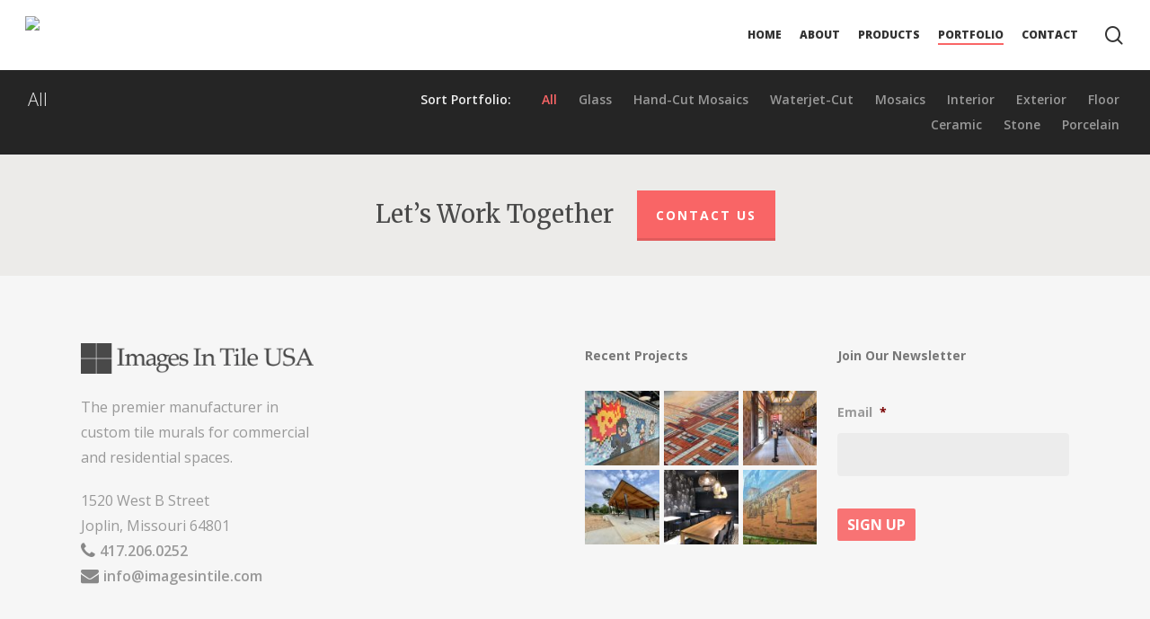

--- FILE ---
content_type: text/html; charset=UTF-8
request_url: http://imagesintile.com/portfolio/
body_size: 33879
content:
<!doctype html>
<html lang="en-US" class="no-js">
<head>
	<meta charset="UTF-8">
<script type="text/javascript">
/* <![CDATA[ */
 var gform;gform||(document.addEventListener("gform_main_scripts_loaded",function(){gform.scriptsLoaded=!0}),window.addEventListener("DOMContentLoaded",function(){gform.domLoaded=!0}),gform={domLoaded:!1,scriptsLoaded:!1,initializeOnLoaded:function(o){gform.domLoaded&&gform.scriptsLoaded?o():!gform.domLoaded&&gform.scriptsLoaded?window.addEventListener("DOMContentLoaded",o):document.addEventListener("gform_main_scripts_loaded",o)},hooks:{action:{},filter:{}},addAction:function(o,n,r,t){gform.addHook("action",o,n,r,t)},addFilter:function(o,n,r,t){gform.addHook("filter",o,n,r,t)},doAction:function(o){gform.doHook("action",o,arguments)},applyFilters:function(o){return gform.doHook("filter",o,arguments)},removeAction:function(o,n){gform.removeHook("action",o,n)},removeFilter:function(o,n,r){gform.removeHook("filter",o,n,r)},addHook:function(o,n,r,t,i){null==gform.hooks[o][n]&&(gform.hooks[o][n]=[]);var e=gform.hooks[o][n];null==i&&(i=n+"_"+e.length),gform.hooks[o][n].push({tag:i,callable:r,priority:t=null==t?10:t})},doHook:function(n,o,r){var t;if(r=Array.prototype.slice.call(r,1),null!=gform.hooks[n][o]&&((o=gform.hooks[n][o]).sort(function(o,n){return o.priority-n.priority}),o.forEach(function(o){"function"!=typeof(t=o.callable)&&(t=window[t]),"action"==n?t.apply(null,r):r[0]=t.apply(null,r)})),"filter"==n)return r[0]},removeHook:function(o,n,t,i){var r;null!=gform.hooks[o][n]&&(r=(r=gform.hooks[o][n]).filter(function(o,n,r){return!!(null!=i&&i!=o.tag||null!=t&&t!=o.priority)}),gform.hooks[o][n]=r)}}); 
/* ]]> */
</script>

	<meta name="viewport" content="width=device-width, initial-scale=1, maximum-scale=1, user-scalable=0" /><link rel="shortcut icon" href="https://imagesintile.com/wp-content/uploads/2014/10/iit-icon-text-bg.png" /><meta name='robots' content='index, follow, max-image-preview:large, max-snippet:-1, max-video-preview:-1' />

	<!-- This site is optimized with the Yoast SEO plugin v23.6 - https://yoast.com/wordpress/plugins/seo/ -->
	<title>Portfolio - Images In Tile USA</title>
	<link rel="canonical" href="https://imagesintile.com/portfolio/" />
	<meta property="og:locale" content="en_US" />
	<meta property="og:type" content="article" />
	<meta property="og:title" content="Portfolio - Images In Tile USA" />
	<meta property="og:url" content="https://imagesintile.com/portfolio/" />
	<meta property="og:site_name" content="Images In Tile USA" />
	<meta property="article:modified_time" content="2024-09-09T18:47:25+00:00" />
	<script type="application/ld+json" class="yoast-schema-graph">{"@context":"https://schema.org","@graph":[{"@type":"WebPage","@id":"https://imagesintile.com/portfolio/","url":"https://imagesintile.com/portfolio/","name":"Portfolio - Images In Tile USA","isPartOf":{"@id":"https://imagesintile.com/#website"},"datePublished":"2014-08-03T18:07:46+00:00","dateModified":"2024-09-09T18:47:25+00:00","breadcrumb":{"@id":"https://imagesintile.com/portfolio/#breadcrumb"},"inLanguage":"en-US","potentialAction":[{"@type":"ReadAction","target":["https://imagesintile.com/portfolio/"]}]},{"@type":"BreadcrumbList","@id":"https://imagesintile.com/portfolio/#breadcrumb","itemListElement":[{"@type":"ListItem","position":1,"name":"Home","item":"https://imagesintile.com/"},{"@type":"ListItem","position":2,"name":"Portfolio"}]},{"@type":"WebSite","@id":"https://imagesintile.com/#website","url":"https://imagesintile.com/","name":"Images In Tile USA","description":"Custom Tile Murals for Commercial and Residential Spaces","publisher":{"@id":"https://imagesintile.com/#organization"},"potentialAction":[{"@type":"SearchAction","target":{"@type":"EntryPoint","urlTemplate":"https://imagesintile.com/?s={search_term_string}"},"query-input":{"@type":"PropertyValueSpecification","valueRequired":true,"valueName":"search_term_string"}}],"inLanguage":"en-US"},{"@type":"Organization","@id":"https://imagesintile.com/#organization","name":"Images In Tile USA","url":"https://imagesintile.com/","logo":{"@type":"ImageObject","inLanguage":"en-US","@id":"https://imagesintile.com/#/schema/logo/image/","url":"http://imagesintile.com/wp-content/uploads/2014/06/Images-In-Tile-USA-Logo@2x.png","contentUrl":"http://imagesintile.com/wp-content/uploads/2014/06/Images-In-Tile-USA-Logo@2x.png","width":636,"height":84,"caption":"Images In Tile USA"},"image":{"@id":"https://imagesintile.com/#/schema/logo/image/"}}]}</script>
	<!-- / Yoast SEO plugin. -->


<link rel='dns-prefetch' href='//fonts.googleapis.com' />
<link rel="alternate" type="application/rss+xml" title="Images In Tile USA &raquo; Feed" href="https://imagesintile.com/feed/" />
<link rel="alternate" type="application/rss+xml" title="Images In Tile USA &raquo; Comments Feed" href="https://imagesintile.com/comments/feed/" />
<link rel="alternate" type="application/rss+xml" title="Images In Tile USA &raquo; Portfolio Comments Feed" href="https://imagesintile.com/portfolio/feed/" />
<script type="text/javascript">
/* <![CDATA[ */
window._wpemojiSettings = {"baseUrl":"https:\/\/s.w.org\/images\/core\/emoji\/15.0.3\/72x72\/","ext":".png","svgUrl":"https:\/\/s.w.org\/images\/core\/emoji\/15.0.3\/svg\/","svgExt":".svg","source":{"concatemoji":"http:\/\/imagesintile.com\/wp-includes\/js\/wp-emoji-release.min.js?ver=6.6.4"}};
/*! This file is auto-generated */
!function(i,n){var o,s,e;function c(e){try{var t={supportTests:e,timestamp:(new Date).valueOf()};sessionStorage.setItem(o,JSON.stringify(t))}catch(e){}}function p(e,t,n){e.clearRect(0,0,e.canvas.width,e.canvas.height),e.fillText(t,0,0);var t=new Uint32Array(e.getImageData(0,0,e.canvas.width,e.canvas.height).data),r=(e.clearRect(0,0,e.canvas.width,e.canvas.height),e.fillText(n,0,0),new Uint32Array(e.getImageData(0,0,e.canvas.width,e.canvas.height).data));return t.every(function(e,t){return e===r[t]})}function u(e,t,n){switch(t){case"flag":return n(e,"\ud83c\udff3\ufe0f\u200d\u26a7\ufe0f","\ud83c\udff3\ufe0f\u200b\u26a7\ufe0f")?!1:!n(e,"\ud83c\uddfa\ud83c\uddf3","\ud83c\uddfa\u200b\ud83c\uddf3")&&!n(e,"\ud83c\udff4\udb40\udc67\udb40\udc62\udb40\udc65\udb40\udc6e\udb40\udc67\udb40\udc7f","\ud83c\udff4\u200b\udb40\udc67\u200b\udb40\udc62\u200b\udb40\udc65\u200b\udb40\udc6e\u200b\udb40\udc67\u200b\udb40\udc7f");case"emoji":return!n(e,"\ud83d\udc26\u200d\u2b1b","\ud83d\udc26\u200b\u2b1b")}return!1}function f(e,t,n){var r="undefined"!=typeof WorkerGlobalScope&&self instanceof WorkerGlobalScope?new OffscreenCanvas(300,150):i.createElement("canvas"),a=r.getContext("2d",{willReadFrequently:!0}),o=(a.textBaseline="top",a.font="600 32px Arial",{});return e.forEach(function(e){o[e]=t(a,e,n)}),o}function t(e){var t=i.createElement("script");t.src=e,t.defer=!0,i.head.appendChild(t)}"undefined"!=typeof Promise&&(o="wpEmojiSettingsSupports",s=["flag","emoji"],n.supports={everything:!0,everythingExceptFlag:!0},e=new Promise(function(e){i.addEventListener("DOMContentLoaded",e,{once:!0})}),new Promise(function(t){var n=function(){try{var e=JSON.parse(sessionStorage.getItem(o));if("object"==typeof e&&"number"==typeof e.timestamp&&(new Date).valueOf()<e.timestamp+604800&&"object"==typeof e.supportTests)return e.supportTests}catch(e){}return null}();if(!n){if("undefined"!=typeof Worker&&"undefined"!=typeof OffscreenCanvas&&"undefined"!=typeof URL&&URL.createObjectURL&&"undefined"!=typeof Blob)try{var e="postMessage("+f.toString()+"("+[JSON.stringify(s),u.toString(),p.toString()].join(",")+"));",r=new Blob([e],{type:"text/javascript"}),a=new Worker(URL.createObjectURL(r),{name:"wpTestEmojiSupports"});return void(a.onmessage=function(e){c(n=e.data),a.terminate(),t(n)})}catch(e){}c(n=f(s,u,p))}t(n)}).then(function(e){for(var t in e)n.supports[t]=e[t],n.supports.everything=n.supports.everything&&n.supports[t],"flag"!==t&&(n.supports.everythingExceptFlag=n.supports.everythingExceptFlag&&n.supports[t]);n.supports.everythingExceptFlag=n.supports.everythingExceptFlag&&!n.supports.flag,n.DOMReady=!1,n.readyCallback=function(){n.DOMReady=!0}}).then(function(){return e}).then(function(){var e;n.supports.everything||(n.readyCallback(),(e=n.source||{}).concatemoji?t(e.concatemoji):e.wpemoji&&e.twemoji&&(t(e.twemoji),t(e.wpemoji)))}))}((window,document),window._wpemojiSettings);
/* ]]> */
</script>
<style id='wp-emoji-styles-inline-css' type='text/css'>

	img.wp-smiley, img.emoji {
		display: inline !important;
		border: none !important;
		box-shadow: none !important;
		height: 1em !important;
		width: 1em !important;
		margin: 0 0.07em !important;
		vertical-align: -0.1em !important;
		background: none !important;
		padding: 0 !important;
	}
</style>
<link rel='stylesheet' id='wp-block-library-css' href='http://imagesintile.com/wp-includes/css/dist/block-library/style.min.css?ver=6.6.4' type='text/css' media='all' />
<style id='global-styles-inline-css' type='text/css'>
:root{--wp--preset--aspect-ratio--square: 1;--wp--preset--aspect-ratio--4-3: 4/3;--wp--preset--aspect-ratio--3-4: 3/4;--wp--preset--aspect-ratio--3-2: 3/2;--wp--preset--aspect-ratio--2-3: 2/3;--wp--preset--aspect-ratio--16-9: 16/9;--wp--preset--aspect-ratio--9-16: 9/16;--wp--preset--color--black: #000000;--wp--preset--color--cyan-bluish-gray: #abb8c3;--wp--preset--color--white: #ffffff;--wp--preset--color--pale-pink: #f78da7;--wp--preset--color--vivid-red: #cf2e2e;--wp--preset--color--luminous-vivid-orange: #ff6900;--wp--preset--color--luminous-vivid-amber: #fcb900;--wp--preset--color--light-green-cyan: #7bdcb5;--wp--preset--color--vivid-green-cyan: #00d084;--wp--preset--color--pale-cyan-blue: #8ed1fc;--wp--preset--color--vivid-cyan-blue: #0693e3;--wp--preset--color--vivid-purple: #9b51e0;--wp--preset--gradient--vivid-cyan-blue-to-vivid-purple: linear-gradient(135deg,rgba(6,147,227,1) 0%,rgb(155,81,224) 100%);--wp--preset--gradient--light-green-cyan-to-vivid-green-cyan: linear-gradient(135deg,rgb(122,220,180) 0%,rgb(0,208,130) 100%);--wp--preset--gradient--luminous-vivid-amber-to-luminous-vivid-orange: linear-gradient(135deg,rgba(252,185,0,1) 0%,rgba(255,105,0,1) 100%);--wp--preset--gradient--luminous-vivid-orange-to-vivid-red: linear-gradient(135deg,rgba(255,105,0,1) 0%,rgb(207,46,46) 100%);--wp--preset--gradient--very-light-gray-to-cyan-bluish-gray: linear-gradient(135deg,rgb(238,238,238) 0%,rgb(169,184,195) 100%);--wp--preset--gradient--cool-to-warm-spectrum: linear-gradient(135deg,rgb(74,234,220) 0%,rgb(151,120,209) 20%,rgb(207,42,186) 40%,rgb(238,44,130) 60%,rgb(251,105,98) 80%,rgb(254,248,76) 100%);--wp--preset--gradient--blush-light-purple: linear-gradient(135deg,rgb(255,206,236) 0%,rgb(152,150,240) 100%);--wp--preset--gradient--blush-bordeaux: linear-gradient(135deg,rgb(254,205,165) 0%,rgb(254,45,45) 50%,rgb(107,0,62) 100%);--wp--preset--gradient--luminous-dusk: linear-gradient(135deg,rgb(255,203,112) 0%,rgb(199,81,192) 50%,rgb(65,88,208) 100%);--wp--preset--gradient--pale-ocean: linear-gradient(135deg,rgb(255,245,203) 0%,rgb(182,227,212) 50%,rgb(51,167,181) 100%);--wp--preset--gradient--electric-grass: linear-gradient(135deg,rgb(202,248,128) 0%,rgb(113,206,126) 100%);--wp--preset--gradient--midnight: linear-gradient(135deg,rgb(2,3,129) 0%,rgb(40,116,252) 100%);--wp--preset--font-size--small: 13px;--wp--preset--font-size--medium: 20px;--wp--preset--font-size--large: 36px;--wp--preset--font-size--x-large: 42px;--wp--preset--spacing--20: 0.44rem;--wp--preset--spacing--30: 0.67rem;--wp--preset--spacing--40: 1rem;--wp--preset--spacing--50: 1.5rem;--wp--preset--spacing--60: 2.25rem;--wp--preset--spacing--70: 3.38rem;--wp--preset--spacing--80: 5.06rem;--wp--preset--shadow--natural: 6px 6px 9px rgba(0, 0, 0, 0.2);--wp--preset--shadow--deep: 12px 12px 50px rgba(0, 0, 0, 0.4);--wp--preset--shadow--sharp: 6px 6px 0px rgba(0, 0, 0, 0.2);--wp--preset--shadow--outlined: 6px 6px 0px -3px rgba(255, 255, 255, 1), 6px 6px rgba(0, 0, 0, 1);--wp--preset--shadow--crisp: 6px 6px 0px rgba(0, 0, 0, 1);}:root { --wp--style--global--content-size: 1300px;--wp--style--global--wide-size: 1300px; }:where(body) { margin: 0; }.wp-site-blocks > .alignleft { float: left; margin-right: 2em; }.wp-site-blocks > .alignright { float: right; margin-left: 2em; }.wp-site-blocks > .aligncenter { justify-content: center; margin-left: auto; margin-right: auto; }:where(.is-layout-flex){gap: 0.5em;}:where(.is-layout-grid){gap: 0.5em;}.is-layout-flow > .alignleft{float: left;margin-inline-start: 0;margin-inline-end: 2em;}.is-layout-flow > .alignright{float: right;margin-inline-start: 2em;margin-inline-end: 0;}.is-layout-flow > .aligncenter{margin-left: auto !important;margin-right: auto !important;}.is-layout-constrained > .alignleft{float: left;margin-inline-start: 0;margin-inline-end: 2em;}.is-layout-constrained > .alignright{float: right;margin-inline-start: 2em;margin-inline-end: 0;}.is-layout-constrained > .aligncenter{margin-left: auto !important;margin-right: auto !important;}.is-layout-constrained > :where(:not(.alignleft):not(.alignright):not(.alignfull)){max-width: var(--wp--style--global--content-size);margin-left: auto !important;margin-right: auto !important;}.is-layout-constrained > .alignwide{max-width: var(--wp--style--global--wide-size);}body .is-layout-flex{display: flex;}.is-layout-flex{flex-wrap: wrap;align-items: center;}.is-layout-flex > :is(*, div){margin: 0;}body .is-layout-grid{display: grid;}.is-layout-grid > :is(*, div){margin: 0;}body{padding-top: 0px;padding-right: 0px;padding-bottom: 0px;padding-left: 0px;}:root :where(.wp-element-button, .wp-block-button__link){background-color: #32373c;border-width: 0;color: #fff;font-family: inherit;font-size: inherit;line-height: inherit;padding: calc(0.667em + 2px) calc(1.333em + 2px);text-decoration: none;}.has-black-color{color: var(--wp--preset--color--black) !important;}.has-cyan-bluish-gray-color{color: var(--wp--preset--color--cyan-bluish-gray) !important;}.has-white-color{color: var(--wp--preset--color--white) !important;}.has-pale-pink-color{color: var(--wp--preset--color--pale-pink) !important;}.has-vivid-red-color{color: var(--wp--preset--color--vivid-red) !important;}.has-luminous-vivid-orange-color{color: var(--wp--preset--color--luminous-vivid-orange) !important;}.has-luminous-vivid-amber-color{color: var(--wp--preset--color--luminous-vivid-amber) !important;}.has-light-green-cyan-color{color: var(--wp--preset--color--light-green-cyan) !important;}.has-vivid-green-cyan-color{color: var(--wp--preset--color--vivid-green-cyan) !important;}.has-pale-cyan-blue-color{color: var(--wp--preset--color--pale-cyan-blue) !important;}.has-vivid-cyan-blue-color{color: var(--wp--preset--color--vivid-cyan-blue) !important;}.has-vivid-purple-color{color: var(--wp--preset--color--vivid-purple) !important;}.has-black-background-color{background-color: var(--wp--preset--color--black) !important;}.has-cyan-bluish-gray-background-color{background-color: var(--wp--preset--color--cyan-bluish-gray) !important;}.has-white-background-color{background-color: var(--wp--preset--color--white) !important;}.has-pale-pink-background-color{background-color: var(--wp--preset--color--pale-pink) !important;}.has-vivid-red-background-color{background-color: var(--wp--preset--color--vivid-red) !important;}.has-luminous-vivid-orange-background-color{background-color: var(--wp--preset--color--luminous-vivid-orange) !important;}.has-luminous-vivid-amber-background-color{background-color: var(--wp--preset--color--luminous-vivid-amber) !important;}.has-light-green-cyan-background-color{background-color: var(--wp--preset--color--light-green-cyan) !important;}.has-vivid-green-cyan-background-color{background-color: var(--wp--preset--color--vivid-green-cyan) !important;}.has-pale-cyan-blue-background-color{background-color: var(--wp--preset--color--pale-cyan-blue) !important;}.has-vivid-cyan-blue-background-color{background-color: var(--wp--preset--color--vivid-cyan-blue) !important;}.has-vivid-purple-background-color{background-color: var(--wp--preset--color--vivid-purple) !important;}.has-black-border-color{border-color: var(--wp--preset--color--black) !important;}.has-cyan-bluish-gray-border-color{border-color: var(--wp--preset--color--cyan-bluish-gray) !important;}.has-white-border-color{border-color: var(--wp--preset--color--white) !important;}.has-pale-pink-border-color{border-color: var(--wp--preset--color--pale-pink) !important;}.has-vivid-red-border-color{border-color: var(--wp--preset--color--vivid-red) !important;}.has-luminous-vivid-orange-border-color{border-color: var(--wp--preset--color--luminous-vivid-orange) !important;}.has-luminous-vivid-amber-border-color{border-color: var(--wp--preset--color--luminous-vivid-amber) !important;}.has-light-green-cyan-border-color{border-color: var(--wp--preset--color--light-green-cyan) !important;}.has-vivid-green-cyan-border-color{border-color: var(--wp--preset--color--vivid-green-cyan) !important;}.has-pale-cyan-blue-border-color{border-color: var(--wp--preset--color--pale-cyan-blue) !important;}.has-vivid-cyan-blue-border-color{border-color: var(--wp--preset--color--vivid-cyan-blue) !important;}.has-vivid-purple-border-color{border-color: var(--wp--preset--color--vivid-purple) !important;}.has-vivid-cyan-blue-to-vivid-purple-gradient-background{background: var(--wp--preset--gradient--vivid-cyan-blue-to-vivid-purple) !important;}.has-light-green-cyan-to-vivid-green-cyan-gradient-background{background: var(--wp--preset--gradient--light-green-cyan-to-vivid-green-cyan) !important;}.has-luminous-vivid-amber-to-luminous-vivid-orange-gradient-background{background: var(--wp--preset--gradient--luminous-vivid-amber-to-luminous-vivid-orange) !important;}.has-luminous-vivid-orange-to-vivid-red-gradient-background{background: var(--wp--preset--gradient--luminous-vivid-orange-to-vivid-red) !important;}.has-very-light-gray-to-cyan-bluish-gray-gradient-background{background: var(--wp--preset--gradient--very-light-gray-to-cyan-bluish-gray) !important;}.has-cool-to-warm-spectrum-gradient-background{background: var(--wp--preset--gradient--cool-to-warm-spectrum) !important;}.has-blush-light-purple-gradient-background{background: var(--wp--preset--gradient--blush-light-purple) !important;}.has-blush-bordeaux-gradient-background{background: var(--wp--preset--gradient--blush-bordeaux) !important;}.has-luminous-dusk-gradient-background{background: var(--wp--preset--gradient--luminous-dusk) !important;}.has-pale-ocean-gradient-background{background: var(--wp--preset--gradient--pale-ocean) !important;}.has-electric-grass-gradient-background{background: var(--wp--preset--gradient--electric-grass) !important;}.has-midnight-gradient-background{background: var(--wp--preset--gradient--midnight) !important;}.has-small-font-size{font-size: var(--wp--preset--font-size--small) !important;}.has-medium-font-size{font-size: var(--wp--preset--font-size--medium) !important;}.has-large-font-size{font-size: var(--wp--preset--font-size--large) !important;}.has-x-large-font-size{font-size: var(--wp--preset--font-size--x-large) !important;}
:where(.wp-block-post-template.is-layout-flex){gap: 1.25em;}:where(.wp-block-post-template.is-layout-grid){gap: 1.25em;}
:where(.wp-block-columns.is-layout-flex){gap: 2em;}:where(.wp-block-columns.is-layout-grid){gap: 2em;}
:root :where(.wp-block-pullquote){font-size: 1.5em;line-height: 1.6;}
</style>
<link rel='stylesheet' id='nectar-portfolio-css' href='http://imagesintile.com/wp-content/plugins/salient-portfolio/css/portfolio.css?ver=1.8' type='text/css' media='all' />
<link rel='stylesheet' id='font-awesome-css' href='http://imagesintile.com/wp-content/themes/salient/css/font-awesome-legacy.min.css?ver=4.7.1' type='text/css' media='all' />
<link rel='stylesheet' id='salient-grid-system-css' href='http://imagesintile.com/wp-content/themes/salient/css/build/grid-system.css?ver=17.0.3' type='text/css' media='all' />
<link rel='stylesheet' id='main-styles-css' href='http://imagesintile.com/wp-content/themes/salient/css/build/style.css?ver=17.0.3' type='text/css' media='all' />
<style id='main-styles-inline-css' type='text/css'>
html body[data-header-resize="1"] .container-wrap, 
			html body[data-header-format="left-header"][data-header-resize="0"] .container-wrap, 
			html body[data-header-resize="0"] .container-wrap, 
			body[data-header-format="left-header"][data-header-resize="0"] .container-wrap { 
				padding-top: 0; 
			} 
			.main-content > .row > #breadcrumbs.yoast { 
				padding: 20px 0; 
			}
@font-face { font-family: 'Lovelo'; src: url('http://imagesintile.com/wp-content/themes/salient/css/fonts/Lovelo_Black.eot'); src: url('http://imagesintile.com/wp-content/themes/salient/css/fonts/Lovelo_Black.eot?#iefix') format('embedded-opentype'), url('http://imagesintile.com/wp-content/themes/salient/css/fonts/Lovelo_Black.woff') format('woff'),  url('http://imagesintile.com/wp-content/themes/salient/css/fonts/Lovelo_Black.ttf') format('truetype'), url('http://imagesintile.com/wp-content/themes/salient/css/fonts/Lovelo_Black.svg#loveloblack') format('svg'); font-weight: normal; font-style: normal; }
html:not(.page-trans-loaded) { background-color: #ffffff; }
</style>
<link rel='stylesheet' id='nectar_default_font_open_sans-css' href='https://fonts.googleapis.com/css?family=Open+Sans%3A300%2C400%2C600%2C700&#038;subset=latin%2Clatin-ext' type='text/css' media='all' />
<link rel='stylesheet' id='responsive-css' href='http://imagesintile.com/wp-content/themes/salient/css/build/responsive.css?ver=17.0.3' type='text/css' media='all' />
<link rel='stylesheet' id='skin-material-css' href='http://imagesintile.com/wp-content/themes/salient/css/build/skin-material.css?ver=17.0.3' type='text/css' media='all' />
<link rel='stylesheet' id='salient-wp-menu-dynamic-css' href='http://imagesintile.com/wp-content/uploads/salient/menu-dynamic.css?ver=46820' type='text/css' media='all' />
<link rel='stylesheet' id='nectar-widget-posts-css' href='http://imagesintile.com/wp-content/themes/salient/css/build/elements/widget-nectar-posts.css?ver=17.0.3' type='text/css' media='all' />
<link rel='stylesheet' id='js_composer_front-css' href='http://imagesintile.com/wp-content/plugins/js_composer_salient/assets/css/js_composer.min.css?ver=7.8.1' type='text/css' media='all' />
<link rel='stylesheet' id='dynamic-css-css' href='http://imagesintile.com/wp-content/themes/salient/css/salient-dynamic-styles.css?ver=49062' type='text/css' media='all' />
<style id='dynamic-css-inline-css' type='text/css'>
#header-space{background-color:#ffffff}@media only screen and (min-width:1000px){body #ajax-content-wrap.no-scroll{min-height:calc(100vh - 78px);height:calc(100vh - 78px)!important;}}@media only screen and (min-width:1000px){#page-header-wrap.fullscreen-header,#page-header-wrap.fullscreen-header #page-header-bg,html:not(.nectar-box-roll-loaded) .nectar-box-roll > #page-header-bg.fullscreen-header,.nectar_fullscreen_zoom_recent_projects,#nectar_fullscreen_rows:not(.afterLoaded) > div{height:calc(100vh - 77px);}.wpb_row.vc_row-o-full-height.top-level,.wpb_row.vc_row-o-full-height.top-level > .col.span_12{min-height:calc(100vh - 77px);}html:not(.nectar-box-roll-loaded) .nectar-box-roll > #page-header-bg.fullscreen-header{top:78px;}.nectar-slider-wrap[data-fullscreen="true"]:not(.loaded),.nectar-slider-wrap[data-fullscreen="true"]:not(.loaded) .swiper-container{height:calc(100vh - 76px)!important;}.admin-bar .nectar-slider-wrap[data-fullscreen="true"]:not(.loaded),.admin-bar .nectar-slider-wrap[data-fullscreen="true"]:not(.loaded) .swiper-container{height:calc(100vh - 76px - 32px)!important;}}.admin-bar[class*="page-template-template-no-header"] .wpb_row.vc_row-o-full-height.top-level,.admin-bar[class*="page-template-template-no-header"] .wpb_row.vc_row-o-full-height.top-level > .col.span_12{min-height:calc(100vh - 32px);}body[class*="page-template-template-no-header"] .wpb_row.vc_row-o-full-height.top-level,body[class*="page-template-template-no-header"] .wpb_row.vc_row-o-full-height.top-level > .col.span_12{min-height:100vh;}@media only screen and (max-width:999px){.using-mobile-browser #nectar_fullscreen_rows:not(.afterLoaded):not([data-mobile-disable="on"]) > div{height:calc(100vh - 100px);}.using-mobile-browser .wpb_row.vc_row-o-full-height.top-level,.using-mobile-browser .wpb_row.vc_row-o-full-height.top-level > .col.span_12,[data-permanent-transparent="1"].using-mobile-browser .wpb_row.vc_row-o-full-height.top-level,[data-permanent-transparent="1"].using-mobile-browser .wpb_row.vc_row-o-full-height.top-level > .col.span_12{min-height:calc(100vh - 100px);}html:not(.nectar-box-roll-loaded) .nectar-box-roll > #page-header-bg.fullscreen-header,.nectar_fullscreen_zoom_recent_projects,.nectar-slider-wrap[data-fullscreen="true"]:not(.loaded),.nectar-slider-wrap[data-fullscreen="true"]:not(.loaded) .swiper-container,#nectar_fullscreen_rows:not(.afterLoaded):not([data-mobile-disable="on"]) > div{height:calc(100vh - 47px);}.wpb_row.vc_row-o-full-height.top-level,.wpb_row.vc_row-o-full-height.top-level > .col.span_12{min-height:calc(100vh - 47px);}body[data-transparent-header="false"] #ajax-content-wrap.no-scroll{min-height:calc(100vh - 47px);height:calc(100vh - 47px);}}#nectar_fullscreen_rows{background-color:transparent;}.screen-reader-text,.nectar-skip-to-content:not(:focus){border:0;clip:rect(1px,1px,1px,1px);clip-path:inset(50%);height:1px;margin:-1px;overflow:hidden;padding:0;position:absolute!important;width:1px;word-wrap:normal!important;}.row .col img:not([srcset]){width:auto;}.row .col img.img-with-animation.nectar-lazy:not([srcset]){width:100%;}
/* @media only screen and (min-width : 1px) and (max-width : 1000px) {
body #header-space {
height: 56px!important;
display: block!important;
}
body #header-outer {
position: fixed !important;
}
#mobile-menu {
position: fixed!important;
top: 52px!important;
width: 100%!important;
}
}

*/

@media only screen and (min-width : 1px) and (max-width : 1000px) { 
   #header-secondary-outer {
        display: none!important; 
   }
}

/*#page-header-bg h1 {
    color:#444;   
}*/
/*#page-header-bg .subheader {
    color:#777 !important;   
}*/

#footer-outer {
    border-top: 1px solid #eaeaea;
}

#footer-outer .recent_projects_widget img {
    border: 0px !important;
    padding: 0;
    background: none;
}

#mobile-menu {
   background-color: #f6f6f6!important;
}

#mobile-menu ul li a,
#mobile-menu ul li i {
   color: #333333!Important;
}
#mobile-menu ul li a {
    border-bottom: 1px solid rgba(221,221,221,0.6);
}

#mobile-menu input[type="text"] {
   background-color: #ffffff!Important;
   color: #333333!Important;
   box-shadow: none !important;
   border: 1px solid rgba(221,221,221,0.6)!important;
}

.sf-sub-indicator [class^="icon-"], .sf-sub-indicator [class*=" icon-"] {
    font-size: 20px !important;
}
body #mobile-menu ul li a {
    font-size: 14px;
}

@media only screen and (min-width: 1000px) {
    body.page-id-3724 #header-outer[data-transparent-header="true"].transparent #logo img.dark-version {
        opacity: 1 !important;
    }
    
}


body.page-id-3724 #header-outer.transparent header#top nav > ul > li > a {
    color: #000 !important;
}

body.page-id-3724 #header-outer.transparent header#top nav .sf-menu > li.current-menu-item > a {
    color: #f96566 !important;
}

body.page-id-3724 #header-outer.transparent header#top nav .sf-menu > li.current-menu-item > a {
    color: #f96566 !important;
}

body.page-id-3724 #header-outer.transparent header#top nav ul #search-btn a span {
    color: #000 !important;
}

body.page-id-3724 #header-outer header#top nav ul #search-btn a span {
    color: #000 !important;
}

.toggle.open h3 a {
    color: #fff!important;
    background-color: #27CFC3;
}
.toggle h3 {
    position: relative;
    z-index: 10;
    font-size: 15px!important;
    margin-bottom: 0px!important;
}
.toggle h3 a {
    display: block;
    color: #888888;
    letter-spacing: 0px;
    font-size: 15px!important;
    line-height: 14px!important;
    padding: 14px 14px 16px 43px;
    font-family: 'OpenSansRegular';
    background-color: rgba(0,0,0,0.045);
    transition: all 0.2s linear;
    -moz-transition: all 0.2s linear;
    -webkit-transition: all 0.2s linear;
    -o-transition: all 0.2s linear;
}
.toggle h3 a i {
    position: absolute;
    left: 13px;
    background-color: transparent;
    color: #888888;
    top: 13px;
    width: 18px;
    height: 16px!important;
    line-height: 18px!important;
    font-size: 15px;
    transition: all 0.2s linear;
    -moz-transition: all 0.2s linear;
    -webkit-transition: all 0.2s linear;
    -o-transition: all 0.2s linear;
}

.divider-border {
    margin: 35px 0px 35px 0px;
    border-bottom: 1px solid #ecebe9;
}

.tile_size_tag {
  display: inline-block;
  margin: 8px 3px 0 0;
  padding: 8px 10px;
  line-height: 100%;
  color:#fff !important;
  background-color: rgba(15, 224, 186, 1);
}

.textborder h2 {
  -webkit-box-shadow: 0px 0px 0px 4px rgba(255,255,255,1);
  -moz-box-shadow: 0px 0px 0px 4px rgba(255,255,255,1);
  box-shadow: 0px 0px 0px 4px rgba(255,255,255,1);  
}

.transparent-bg-slider h2 span{
  background: none repeat scroll 0 0 rgba(255, 255, 255, 0.5);
  box-shadow: 10px 0 0 rgba(255, 255, 255, 0.5), -10px 0 0 rgba(255, 255, 255, 0.5);
  -moz-box-shadow: 10px 0 0 rgba(255, 255, 255, 0.5), -10px 0 0 rgba(255, 255, 255, 0.5);
  -webkit-box-shadow: 10px 0 0 rgba(255, 255, 255, 0.5), -10px 0 0 rgba(255, 255, 255, 0.5);
  -o-box-shadow: 10px 0 0 rgba(255, 255, 255, 0.5), -10px 0 0 rgba(255, 255, 255, 0.5);
}

.andys_tag a {
  display: inline-block;
  margin: 8px 3px 0 0;
  padding: 8px 10px;
  line-height: 100%;
  color:#fff !important;
  background-color: rgba(249, 101, 102, .5);
}

.andys_tag a:hover {
  background-color: rgba(249, 101, 102, 1);
}

@media only screen and (min-width: 1000px) {
    body.page-id-5311 #header-outer[data-transparent-header="true"].transparent #logo img.dark-version {
        opacity: 1 !important;
    }
    
}

body.page-id-5311 #header-outer.transparent header#top nav > ul > li > a {
    color: #000 !important;
}

body.page-id-5311 #header-outer.transparent header#top nav .sf-menu > li.current-menu-item > a {
    color: #f96566 !important;
}

body.page-id-5311 #header-outer.transparent header#top nav .sf-menu > li.current-menu-item > a {
    color: #f96566 !important;
}

body.page-id-5311 #header-outer.transparent header#top nav ul #search-btn a span {
    color: #000 !important;
}

body.page-id-5311 #header-outer header#top nav ul #search-btn a span {
    color: #000 !important;
}

.page-id-5480 #header-space , .page-id-5480 #header-outer {
    display:none;
}

.page-id-5480 #footer-outer{
    display:none;
}

.page-id-5474 #header-space , .page-id-5474 #header-outer {
    display:none;
}

.page-id-5474 #footer-outer{
    display:none;
}

/* Hide Arrows on Carousel */
html .ascend .carousel-heading .container .carousel-prev,html .ascend .carousel-heading .container .carousel-next {
    display: none !important;
}

#call-to-action .container .nectar-button {
    color:#ffffff !important;
}

#social-in-menu {
 display:none;   
}
}
</style>
<link rel='stylesheet' id='redux-google-fonts-salient_redux-css' href='http://fonts.googleapis.com/css?family=Open+Sans%3A800%2C600%2C700%7CLibre+Baskerville%3A400italic%7CMerriweather%3A400&#038;ver=6.6.4' type='text/css' media='all' />
<script type="text/javascript" src="http://imagesintile.com/wp-includes/js/jquery/jquery.min.js?ver=3.7.1" id="jquery-core-js"></script>
<script type="text/javascript" src="http://imagesintile.com/wp-includes/js/jquery/jquery-migrate.min.js?ver=3.4.1" id="jquery-migrate-js"></script>
<script></script><link rel="https://api.w.org/" href="https://imagesintile.com/wp-json/" /><link rel="alternate" title="JSON" type="application/json" href="https://imagesintile.com/wp-json/wp/v2/pages/3357" /><link rel="EditURI" type="application/rsd+xml" title="RSD" href="https://imagesintile.com/xmlrpc.php?rsd" />
<meta name="generator" content="WordPress 6.6.4" />
<link rel='shortlink' href='https://imagesintile.com/?p=3357' />
<link rel="alternate" title="oEmbed (JSON)" type="application/json+oembed" href="https://imagesintile.com/wp-json/oembed/1.0/embed?url=https%3A%2F%2Fimagesintile.com%2Fportfolio%2F" />
<link rel="alternate" title="oEmbed (XML)" type="text/xml+oembed" href="https://imagesintile.com/wp-json/oembed/1.0/embed?url=https%3A%2F%2Fimagesintile.com%2Fportfolio%2F&#038;format=xml" />
<script type="text/javascript"> var root = document.getElementsByTagName( "html" )[0]; root.setAttribute( "class", "js" ); </script><script>
  (function(i,s,o,g,r,a,m){i['GoogleAnalyticsObject']=r;i[r]=i[r]||function(){
  (i[r].q=i[r].q||[]).push(arguments)},i[r].l=1*new Date();a=s.createElement(o),
  m=s.getElementsByTagName(o)[0];a.async=1;a.src=g;m.parentNode.insertBefore(a,m)
  })(window,document,'script','//www.google-analytics.com/analytics.js','ga');

  ga('create', 'UA-8586925-1', 'auto');
  ga('require', 'displayfeatures');
  ga('send', 'pageview');

</script><meta name="generator" content="Powered by WPBakery Page Builder - drag and drop page builder for WordPress."/>
<noscript><style> .wpb_animate_when_almost_visible { opacity: 1; }</style></noscript></head><body class="page-template-default page page-id-3357 nectar-auto-lightbox material wpb-js-composer js-comp-ver-7.8.1 vc_responsive" data-footer-reveal="false" data-footer-reveal-shadow="none" data-header-format="default" data-body-border="off" data-boxed-style="" data-header-breakpoint="1000" data-dropdown-style="minimal" data-cae="easeOutCubic" data-cad="750" data-megamenu-width="contained" data-aie="none" data-ls="magnific" data-apte="standard" data-hhun="0" data-fancy-form-rcs="default" data-form-style="default" data-form-submit="regular" data-is="minimal" data-button-style="default" data-user-account-button="false" data-flex-cols="true" data-col-gap="default" data-header-inherit-rc="false" data-header-search="true" data-animated-anchors="true" data-ajax-transitions="true" data-full-width-header="true" data-slide-out-widget-area="true" data-slide-out-widget-area-style="slide-out-from-right" data-user-set-ocm="off" data-loading-animation="none" data-bg-header="false" data-responsive="1" data-ext-responsive="true" data-ext-padding="90" data-header-resize="1" data-header-color="custom" data-cart="false" data-remove-m-parallax="" data-remove-m-video-bgs="" data-m-animate="0" data-force-header-trans-color="light" data-smooth-scrolling="0" data-permanent-transparent="false" >
	
	<script type="text/javascript">
	 (function(window, document) {

		 if(navigator.userAgent.match(/(Android|iPod|iPhone|iPad|BlackBerry|IEMobile|Opera Mini)/)) {
			 document.body.className += " using-mobile-browser mobile ";
		 }
		 if(navigator.userAgent.match(/Mac/) && navigator.maxTouchPoints && navigator.maxTouchPoints > 2) {
			document.body.className += " using-ios-device ";
		}

		 if( !("ontouchstart" in window) ) {

			 var body = document.querySelector("body");
			 var winW = window.innerWidth;
			 var bodyW = body.clientWidth;

			 if (winW > bodyW + 4) {
				 body.setAttribute("style", "--scroll-bar-w: " + (winW - bodyW - 4) + "px");
			 } else {
				 body.setAttribute("style", "--scroll-bar-w: 0px");
			 }
		 }

	 })(window, document);
   </script><a href="#ajax-content-wrap" class="nectar-skip-to-content">Skip to main content</a><div class="ocm-effect-wrap"><div class="ocm-effect-wrap-inner"><div id="ajax-loading-screen" data-disable-mobile="1" data-disable-fade-on-click="0" data-effect="standard" data-method="standard"><div class="loading-icon none"></div></div>	
	<div id="header-space"  data-header-mobile-fixed='false'></div> 
	
		<div id="header-outer" data-has-menu="true" data-has-buttons="yes" data-header-button_style="default" data-using-pr-menu="false" data-mobile-fixed="false" data-ptnm="false" data-lhe="animated_underline" data-user-set-bg="#ffffff" data-format="default" data-permanent-transparent="false" data-megamenu-rt="0" data-remove-fixed="0" data-header-resize="1" data-cart="false" data-transparency-option="" data-box-shadow="small" data-shrink-num="18" data-using-secondary="0" data-using-logo="1" data-logo-height="42" data-m-logo-height="24" data-padding="18" data-full-width="true" data-condense="false" >
		
<div id="search-outer" class="nectar">
	<div id="search">
		<div class="container">
			 <div id="search-box">
				 <div class="inner-wrap">
					 <div class="col span_12">
						  <form role="search" action="https://imagesintile.com/" method="GET">
														 <input type="text" name="s"  value="" aria-label="Search" placeholder="Search" />
							 
						<span>Hit enter to search or ESC to close</span>
												</form>
					</div><!--/span_12-->
				</div><!--/inner-wrap-->
			 </div><!--/search-box-->
			 <div id="close"><a href="#"><span class="screen-reader-text">Close Search</span>
				<span class="close-wrap"> <span class="close-line close-line1"></span> <span class="close-line close-line2"></span> </span>				 </a></div>
		 </div><!--/container-->
	</div><!--/search-->
</div><!--/search-outer-->

<header id="top">
	<div class="container">
		<div class="row">
			<div class="col span_3">
								<a id="logo" href="https://imagesintile.com" data-supplied-ml-starting-dark="false" data-supplied-ml-starting="false" data-supplied-ml="false" >
					<img class="stnd skip-lazy default-logo" width="" height="" alt="Images In Tile USA" src="https://imagesintile.com/wp-content/uploads/2014/06/Images-In-Tile-USA-Logo.png" srcset="https://imagesintile.com/wp-content/uploads/2014/06/Images-In-Tile-USA-Logo.png 1x, https://imagesintile.com/wp-content/uploads/2014/06/Images-In-Tile-USA-Logo@2x.png 2x" />				</a>
							</div><!--/span_3-->

			<div class="col span_9 col_last">
									<div class="nectar-mobile-only mobile-header"><div class="inner"></div></div>
									<a class="mobile-search" href="#searchbox"><span class="nectar-icon icon-salient-search" aria-hidden="true"></span><span class="screen-reader-text">search</span></a>
														<div class="slide-out-widget-area-toggle mobile-icon slide-out-from-right" data-custom-color="false" data-icon-animation="simple-transform">
						<div> <a href="#slide-out-widget-area" role="button" aria-label="Navigation Menu" aria-expanded="false" class="closed">
							<span class="screen-reader-text">Menu</span><span aria-hidden="true"> <i class="lines-button x2"> <i class="lines"></i> </i> </span>						</a></div>
					</div>
				
									<nav aria-label="Main Menu">
													<ul class="sf-menu">
								<li id="menu-item-5299" class="menu-item menu-item-type-post_type menu-item-object-page menu-item-home nectar-regular-menu-item menu-item-5299"><a href="https://imagesintile.com/"><span class="menu-title-text">Home</span></a></li>
<li id="menu-item-5454" class="menu-item menu-item-type-post_type menu-item-object-page nectar-regular-menu-item menu-item-5454"><a href="https://imagesintile.com/about/"><span class="menu-title-text">About</span></a></li>
<li id="menu-item-4089" class="menu-item menu-item-type-post_type menu-item-object-page menu-item-has-children nectar-regular-menu-item menu-item-4089"><a href="https://imagesintile.com/products/" aria-haspopup="true" aria-expanded="false"><span class="menu-title-text">Products</span></a>
<ul class="sub-menu">
	<li id="menu-item-4769" class="menu-item menu-item-type-post_type menu-item-object-page menu-item-has-children nectar-regular-menu-item menu-item-4769"><a href="https://imagesintile.com/products/interior/" aria-haspopup="true" aria-expanded="false"><span class="menu-title-text">Interior</span><span class="sf-sub-indicator"><i class="fa fa-angle-right icon-in-menu" aria-hidden="true"></i></span></a>
	<ul class="sub-menu">
		<li id="menu-item-4770" class="menu-item menu-item-type-post_type menu-item-object-page nectar-regular-menu-item menu-item-4770"><a href="https://imagesintile.com/products/interior/ceramic/"><span class="menu-title-text">Ceramic</span></a></li>
		<li id="menu-item-4821" class="menu-item menu-item-type-post_type menu-item-object-page nectar-regular-menu-item menu-item-4821"><a href="https://imagesintile.com/products/interior/glass/"><span class="menu-title-text">Glass</span></a></li>
		<li id="menu-item-4819" class="menu-item menu-item-type-post_type menu-item-object-page nectar-regular-menu-item menu-item-4819"><a href="https://imagesintile.com/products/interior/porcelain/"><span class="menu-title-text">Porcelain</span></a></li>
		<li id="menu-item-4820" class="menu-item menu-item-type-post_type menu-item-object-page nectar-regular-menu-item menu-item-4820"><a href="https://imagesintile.com/products/interior/stone/"><span class="menu-title-text">Stone</span></a></li>
	</ul>
</li>
	<li id="menu-item-4847" class="menu-item menu-item-type-post_type menu-item-object-page menu-item-has-children nectar-regular-menu-item menu-item-4847"><a href="https://imagesintile.com/products/exterior/" aria-haspopup="true" aria-expanded="false"><span class="menu-title-text">Exterior</span><span class="sf-sub-indicator"><i class="fa fa-angle-right icon-in-menu" aria-hidden="true"></i></span></a>
	<ul class="sub-menu">
		<li id="menu-item-4856" class="menu-item menu-item-type-post_type menu-item-object-page nectar-regular-menu-item menu-item-4856"><a href="https://imagesintile.com/products/exterior/porcelain/"><span class="menu-title-text">Porcelain</span></a></li>
		<li id="menu-item-4855" class="menu-item menu-item-type-post_type menu-item-object-page nectar-regular-menu-item menu-item-4855"><a href="https://imagesintile.com/products/exterior/recycled-glass-mosaics/"><span class="menu-title-text">Recycled Glass Mosaics</span></a></li>
	</ul>
</li>
	<li id="menu-item-4846" class="menu-item menu-item-type-post_type menu-item-object-page menu-item-has-children nectar-regular-menu-item menu-item-4846"><a href="https://imagesintile.com/products/floor/" aria-haspopup="true" aria-expanded="false"><span class="menu-title-text">Floor</span><span class="sf-sub-indicator"><i class="fa fa-angle-right icon-in-menu" aria-hidden="true"></i></span></a>
	<ul class="sub-menu">
		<li id="menu-item-4870" class="menu-item menu-item-type-post_type menu-item-object-page nectar-regular-menu-item menu-item-4870"><a href="https://imagesintile.com/products/floor/porcelain/"><span class="menu-title-text">Porcelain</span></a></li>
		<li id="menu-item-4869" class="menu-item menu-item-type-post_type menu-item-object-page nectar-regular-menu-item menu-item-4869"><a href="https://imagesintile.com/products/floor/textured-glass/"><span class="menu-title-text">Textured Glass</span></a></li>
	</ul>
</li>
</ul>
</li>
<li id="menu-item-4110" class="menu-item menu-item-type-post_type menu-item-object-page current-menu-item page_item page-item-3357 current_page_item nectar-regular-menu-item menu-item-4110"><a href="https://imagesintile.com/portfolio/" aria-current="page"><span class="menu-title-text">Portfolio</span></a></li>
<li id="menu-item-3828" class="menu-item menu-item-type-post_type menu-item-object-page nectar-regular-menu-item menu-item-3828"><a href="https://imagesintile.com/contact/"><span class="menu-title-text">Contact</span></a></li>
							</ul>
													<ul class="buttons sf-menu" data-user-set-ocm="off">

								<li id="search-btn"><div><a href="#searchbox"><span class="icon-salient-search" aria-hidden="true"></span><span class="screen-reader-text">search</span></a></div> </li>
							</ul>
						
					</nav>

					
				</div><!--/span_9-->

				
			</div><!--/row-->
					</div><!--/container-->
	</header>		
	</div>
		<div id="ajax-content-wrap">
<div class="container-wrap">
	<div class="container main-content" role="main">
		<div class="row">
			
		<div id="fws_697d625d13f32"  data-column-margin="default" data-midnight="dark"  class="wpb_row vc_row-fluid vc_row top-level full-width-content vc_row-o-equal-height vc_row-flex vc_row-o-content-top"  style="padding-top: 0px; padding-bottom: 0px; "><div class="row-bg-wrap" data-bg-animation="none" data-bg-animation-delay="" data-bg-overlay="false"><div class="inner-wrap row-bg-layer" ><div class="row-bg viewport-desktop"  style=""></div></div></div><div class="row_col_wrap_12 col span_12 dark left">
	<div  class="vc_col-sm-12 wpb_column column_container vc_column_container col no-extra-padding inherit_tablet inherit_phone "  data-padding-pos="all" data-has-bg-color="false" data-bg-color="" data-bg-opacity="1" data-animation="" data-delay="0" >
		<div class="vc_column-inner" >
			<div class="wpb_wrapper">
								<div class="portfolio-filters-inline full-width-content " data-alignment="default" data-color-scheme="default">
					<div class="container normal-container">
						 <span id="current-category">All</span> 						<ul>
							 <li id="sort-label">Sort Portfolio:</li> 								<li><a href="#" data-filter="*">All</a></li>
								<li><a href="#" data-filter=".glass">Glass</a></li>
<li><a href="#" data-filter=".retail-gifts">Retail &amp; Gifts</a></li>
<li><a href="#" data-filter=".hand-cut-mosaics">Hand-Cut Mosaics</a></li>
<li><a href="#" data-filter=".waterjet-cut">Waterjet-Cut</a></li>
<li><a href="#" data-filter=".mosaics">Mosaics</a></li>
<li><a href="#" data-filter=".interior">Interior</a></li>
<li><a href="#" data-filter=".exterior">Exterior</a></li>
<li><a href="#" data-filter=".floor">Floor</a></li>
<li><a href="#" data-filter=".ceramic">Ceramic</a></li>
<li><a href="#" data-filter=".stone">Stone</a></li>
<li><a href="#" data-filter=".porcelain">Porcelain</a></li>
<li><a href="#" data-filter=".front-page">Front Page</a></li>
							</ul>
							<div class="clear"></div>
						</div>
					</div>
								
				
				
				<div class="portfolio-wrap ">
					
										
					<span class="portfolio-loading  none">   </span>
					
										
					<div class="row portfolio-items no-masonry   constrain-max-cols"  data-masonry-type="default" data-ps="7" data-starting-filter="default" data-gutter="default" data-categories-to-show="ceramic,exterior,floor,glass,hand-cut-mosaics,interior,mosaics,stone,waterjet-cut,porcelain" data-bypass-cropping="" data-lightbox-only="0" data-col-num="elastic">
												
												
						<div class="col elastic-portfolio-item  element ceramic interior mosaics "  data-project-cat="ceramic interior mosaics " data-default-color="true" data-title-color="" data-subtitle-color="">
							
							<div class="inner-wrap animated" data-animation="none">
								
																	
									<div class="work-item style-2" data-custom-content="off">
										
										<img fetchpriority="high" decoding="async" class="size- skip-lazy" src="https://imagesintile.com/wp-content/uploads/2024/09/LAX35-Mosaic-01-600x403.jpg" alt="" height="403" width="600" srcset="https://imagesintile.com/wp-content/uploads/2024/09/LAX35-Mosaic-01-900x604.jpg 900w, https://imagesintile.com/wp-content/uploads/2024/09/LAX35-Mosaic-01-600x403.jpg 600w, https://imagesintile.com/wp-content/uploads/2024/09/LAX35-Mosaic-01-400x269.jpg 400w" sizes="(min-width: 1000px) 25vw, (min-width: 690px) 50vw, 100vw" />										
										<div class="work-info-bg"></div>
										<div class="work-info">
											
																							
												
																									
													<a href="https://imagesintile.com/portfolio/lax35-mosaics/"></a>
													
																							
											
											<div class="vert-center">
													
													<h3>LAX35 Mosaics</h3> 
																								</div><!--/vert-center-->
											
										</div>
									</div><!--work-item-->
									
																
								
							</div><!--/inner-wrap-->
						</div><!--/col-->
						
											
												
						<div class="col elastic-portfolio-item  element mosaics interior "  data-project-cat="mosaics interior " data-default-color="true" data-title-color="" data-subtitle-color="">
							
							<div class="inner-wrap animated" data-animation="none">
								
																	
									<div class="work-item style-2" data-custom-content="off">
										
										<img decoding="async" class="size- skip-lazy" src="https://imagesintile.com/wp-content/uploads/2024/09/Ghirardelli-Mosaic-04-600x403.jpg" alt="" height="403" width="600" srcset="https://imagesintile.com/wp-content/uploads/2024/09/Ghirardelli-Mosaic-04-900x604.jpg 900w, https://imagesintile.com/wp-content/uploads/2024/09/Ghirardelli-Mosaic-04-600x403.jpg 600w, https://imagesintile.com/wp-content/uploads/2024/09/Ghirardelli-Mosaic-04-400x269.jpg 400w" sizes="(min-width: 1000px) 25vw, (min-width: 690px) 50vw, 100vw" />										
										<div class="work-info-bg"></div>
										<div class="work-info">
											
																							
												
																									
													<a href="https://imagesintile.com/portfolio/ghirardelli-mosaic/"></a>
													
																							
											
											<div class="vert-center">
													
													<h3>Ghirardelli Mosaic</h3> 
																								</div><!--/vert-center-->
											
										</div>
									</div><!--work-item-->
									
																
								
							</div><!--/inner-wrap-->
						</div><!--/col-->
						
											
												
						<div class="col elastic-portfolio-item  element interior ceramic "  data-project-cat="interior ceramic " data-default-color="true" data-title-color="" data-subtitle-color="">
							
							<div class="inner-wrap animated" data-animation="none">
								
																	
									<div class="work-item style-2" data-custom-content="off">
										
										<img decoding="async" class="size- skip-lazy" src="https://imagesintile.com/wp-content/uploads/2024/09/Salt-Straw-Tile-Pattern-01-600x403.jpg" alt="" height="403" width="600" srcset="https://imagesintile.com/wp-content/uploads/2024/09/Salt-Straw-Tile-Pattern-01-900x604.jpg 900w, https://imagesintile.com/wp-content/uploads/2024/09/Salt-Straw-Tile-Pattern-01-600x403.jpg 600w, https://imagesintile.com/wp-content/uploads/2024/09/Salt-Straw-Tile-Pattern-01-400x269.jpg 400w" sizes="(min-width: 1000px) 25vw, (min-width: 690px) 50vw, 100vw" />										
										<div class="work-info-bg"></div>
										<div class="work-info">
											
																							
												
																									
													<a href="https://imagesintile.com/portfolio/salt-straw/"></a>
													
																							
											
											<div class="vert-center">
													
													<h3>Salt &#038; Straw</h3> 
																								</div><!--/vert-center-->
											
										</div>
									</div><!--work-item-->
									
																
								
							</div><!--/inner-wrap-->
						</div><!--/col-->
						
											
												
						<div class="col elastic-portfolio-item  element exterior porcelain "  data-project-cat="exterior porcelain " data-default-color="true" data-title-color="" data-subtitle-color="">
							
							<div class="inner-wrap animated" data-animation="none">
								
																	
									<div class="work-item style-2" data-custom-content="off">
										
										<img loading="lazy" decoding="async" class="size- skip-lazy" src="https://imagesintile.com/wp-content/uploads/2024/09/Monique-Luck-Mural-Install-01-600x403.jpg" alt="" height="403" width="600" srcset="https://imagesintile.com/wp-content/uploads/2024/09/Monique-Luck-Mural-Install-01-900x604.jpg 900w, https://imagesintile.com/wp-content/uploads/2024/09/Monique-Luck-Mural-Install-01-600x403.jpg 600w, https://imagesintile.com/wp-content/uploads/2024/09/Monique-Luck-Mural-Install-01-400x269.jpg 400w" sizes="(min-width: 1000px) 25vw, (min-width: 690px) 50vw, 100vw" />										
										<div class="work-info-bg"></div>
										<div class="work-info">
											
																							
												
																									
													<a href="https://imagesintile.com/portfolio/monique-luck-park-mural/"></a>
													
																							
											
											<div class="vert-center">
													
													<h3>Monique Luck Park Mural</h3> 
																								</div><!--/vert-center-->
											
										</div>
									</div><!--work-item-->
									
																
								
							</div><!--/inner-wrap-->
						</div><!--/col-->
						
											
												
						<div class="col elastic-portfolio-item  element mosaics interior ceramic "  data-project-cat="mosaics interior ceramic " data-default-color="true" data-title-color="" data-subtitle-color="">
							
							<div class="inner-wrap animated" data-animation="none">
								
																	
									<div class="work-item style-2" data-custom-content="off">
										
										<img loading="lazy" decoding="async" class="size- skip-lazy" src="https://imagesintile.com/wp-content/uploads/2024/09/UCLA-Jellyfish-Mosaic-05-600x403.jpg" alt="" height="403" width="600" srcset="https://imagesintile.com/wp-content/uploads/2024/09/UCLA-Jellyfish-Mosaic-05-900x604.jpg 900w, https://imagesintile.com/wp-content/uploads/2024/09/UCLA-Jellyfish-Mosaic-05-600x403.jpg 600w, https://imagesintile.com/wp-content/uploads/2024/09/UCLA-Jellyfish-Mosaic-05-400x269.jpg 400w" sizes="(min-width: 1000px) 25vw, (min-width: 690px) 50vw, 100vw" />										
										<div class="work-info-bg"></div>
										<div class="work-info">
											
																							
												
																									
													<a href="https://imagesintile.com/portfolio/epicuria-at-ucla-covel-dining-hall/"></a>
													
																							
											
											<div class="vert-center">
													
													<h3>Epicuria at UCLA Covel Dining Hall</h3> 
																								</div><!--/vert-center-->
											
										</div>
									</div><!--work-item-->
									
																
								
							</div><!--/inner-wrap-->
						</div><!--/col-->
						
											
												
						<div class="col elastic-portfolio-item  element exterior porcelain "  data-project-cat="exterior porcelain " data-default-color="true" data-title-color="" data-subtitle-color="">
							
							<div class="inner-wrap animated" data-animation="none">
								
																	
									<div class="work-item style-2" data-custom-content="off">
										
										<img loading="lazy" decoding="async" class="size- skip-lazy" src="https://imagesintile.com/wp-content/uploads/2024/09/SC-Johnson-Mural-01-600x403.jpg" alt="" height="403" width="600" srcset="https://imagesintile.com/wp-content/uploads/2024/09/SC-Johnson-Mural-01-900x604.jpg 900w, https://imagesintile.com/wp-content/uploads/2024/09/SC-Johnson-Mural-01-600x403.jpg 600w, https://imagesintile.com/wp-content/uploads/2024/09/SC-Johnson-Mural-01-400x269.jpg 400w" sizes="(min-width: 1000px) 25vw, (min-width: 690px) 50vw, 100vw" />										
										<div class="work-info-bg"></div>
										<div class="work-info">
											
																							
												
																									
													<a href="https://imagesintile.com/portfolio/sc-johnson-courtyard-mural/"></a>
													
																							
											
											<div class="vert-center">
													
													<h3>SC Johnson Courtyard Mural</h3> 
																								</div><!--/vert-center-->
											
										</div>
									</div><!--work-item-->
									
																
								
							</div><!--/inner-wrap-->
						</div><!--/col-->
						
											
												
						<div class="col elastic-portfolio-item  element interior ceramic "  data-project-cat="interior ceramic " data-default-color="true" data-title-color="" data-subtitle-color="">
							
							<div class="inner-wrap animated" data-animation="none">
								
																	
									<div class="work-item style-2" data-custom-content="off">
										
										<img loading="lazy" decoding="async" class="size- skip-lazy" src="https://imagesintile.com/wp-content/uploads/2024/09/Paramount-on-Lake-Eola-Lobby-Mural-1-600x403.webp" alt="" height="403" width="600" srcset="https://imagesintile.com/wp-content/uploads/2024/09/Paramount-on-Lake-Eola-Lobby-Mural-1-900x604.webp 900w, https://imagesintile.com/wp-content/uploads/2024/09/Paramount-on-Lake-Eola-Lobby-Mural-1-600x403.webp 600w, https://imagesintile.com/wp-content/uploads/2024/09/Paramount-on-Lake-Eola-Lobby-Mural-1-400x269.webp 400w" sizes="(min-width: 1000px) 25vw, (min-width: 690px) 50vw, 100vw" />										
										<div class="work-info-bg"></div>
										<div class="work-info">
											
																							
												
																									
													<a href="https://imagesintile.com/portfolio/the-paramount-on-lake-eola/"></a>
													
																							
											
											<div class="vert-center">
													
													<h3>The Paramount on Lake Eola</h3> 
																								</div><!--/vert-center-->
											
										</div>
									</div><!--work-item-->
									
																
								
							</div><!--/inner-wrap-->
						</div><!--/col-->
						
											
												
						<div class="col elastic-portfolio-item  element exterior porcelain "  data-project-cat="exterior porcelain " data-default-color="true" data-title-color="" data-subtitle-color="">
							
							<div class="inner-wrap animated" data-animation="none">
								
																	
									<div class="work-item style-2" data-custom-content="off">
										
										<img loading="lazy" decoding="async" class="size- skip-lazy" src="https://imagesintile.com/wp-content/uploads/2024/09/Santa-Ana-College-Johnson-Student-Center-Murals-7-600x403.jpg" alt="" height="403" width="600" srcset="https://imagesintile.com/wp-content/uploads/2024/09/Santa-Ana-College-Johnson-Student-Center-Murals-7-600x403.jpg 600w, https://imagesintile.com/wp-content/uploads/2024/09/Santa-Ana-College-Johnson-Student-Center-Murals-7-400x269.jpg 400w" sizes="(min-width: 1000px) 25vw, (min-width: 690px) 50vw, 100vw" />										
										<div class="work-info-bg"></div>
										<div class="work-info">
											
																							
												
																									
													<a href="https://imagesintile.com/portfolio/santa-ana-college/"></a>
													
																							
											
											<div class="vert-center">
													
													<h3>Santa Ana College</h3> 
																								</div><!--/vert-center-->
											
										</div>
									</div><!--work-item-->
									
																
								
							</div><!--/inner-wrap-->
						</div><!--/col-->
						
											
												
						<div class="col elastic-portfolio-item  element mosaics interior ceramic "  data-project-cat="mosaics interior ceramic " data-default-color="true" data-title-color="" data-subtitle-color="">
							
							<div class="inner-wrap animated" data-animation="none">
								
																	
									<div class="work-item style-2" data-custom-content="off">
										
										<img loading="lazy" decoding="async" class="size- skip-lazy" src="https://imagesintile.com/wp-content/uploads/2024/09/Seoul-Jung-Korean-Restaurant-Mosaic-Tile-1-600x403.jpg" alt="" height="403" width="600" srcset="https://imagesintile.com/wp-content/uploads/2024/09/Seoul-Jung-Korean-Restaurant-Mosaic-Tile-1-900x604.jpg 900w, https://imagesintile.com/wp-content/uploads/2024/09/Seoul-Jung-Korean-Restaurant-Mosaic-Tile-1-600x403.jpg 600w, https://imagesintile.com/wp-content/uploads/2024/09/Seoul-Jung-Korean-Restaurant-Mosaic-Tile-1-400x269.jpg 400w" sizes="(min-width: 1000px) 25vw, (min-width: 690px) 50vw, 100vw" />										
										<div class="work-info-bg"></div>
										<div class="work-info">
											
																							
												
																									
													<a href="https://imagesintile.com/portfolio/seoul-jung-korean-restaurant/"></a>
													
																							
											
											<div class="vert-center">
													
													<h3>Seoul Jung Korean Restaurant</h3> 
																								</div><!--/vert-center-->
											
										</div>
									</div><!--work-item-->
									
																
								
							</div><!--/inner-wrap-->
						</div><!--/col-->
						
											
												
						<div class="col elastic-portfolio-item  element interior ceramic "  data-project-cat="interior ceramic " data-default-color="true" data-title-color="" data-subtitle-color="">
							
							<div class="inner-wrap animated" data-animation="none">
								
																	
									<div class="work-item style-2" data-custom-content="off">
										
										<img loading="lazy" decoding="async" class="size- skip-lazy" src="https://imagesintile.com/wp-content/uploads/2024/09/Nike-Retail-Counter-Tile-Facade-2-600x403.jpg" alt="" height="403" width="600" srcset="https://imagesintile.com/wp-content/uploads/2024/09/Nike-Retail-Counter-Tile-Facade-2-900x604.jpg 900w, https://imagesintile.com/wp-content/uploads/2024/09/Nike-Retail-Counter-Tile-Facade-2-600x403.jpg 600w, https://imagesintile.com/wp-content/uploads/2024/09/Nike-Retail-Counter-Tile-Facade-2-400x269.jpg 400w" sizes="(min-width: 1000px) 25vw, (min-width: 690px) 50vw, 100vw" />										
										<div class="work-info-bg"></div>
										<div class="work-info">
											
																							
												
																									
													<a href="https://imagesintile.com/portfolio/nike-retail-stores/"></a>
													
																							
											
											<div class="vert-center">
													
													<h3>Nike Retail Stores</h3> 
																								</div><!--/vert-center-->
											
										</div>
									</div><!--work-item-->
									
																
								
							</div><!--/inner-wrap-->
						</div><!--/col-->
						
											
												
						<div class="col elastic-portfolio-item  element exterior porcelain "  data-project-cat="exterior porcelain " data-default-color="true" data-title-color="" data-subtitle-color="">
							
							<div class="inner-wrap animated" data-animation="none">
								
																	
									<div class="work-item style-2" data-custom-content="off">
										
										<img loading="lazy" decoding="async" class="size- skip-lazy" src="https://imagesintile.com/wp-content/uploads/2024/09/Tulsa-Health-Center-Facade-Mural-1-600x403.jpg" alt="" height="403" width="600" srcset="https://imagesintile.com/wp-content/uploads/2024/09/Tulsa-Health-Center-Facade-Mural-1-900x604.jpg 900w, https://imagesintile.com/wp-content/uploads/2024/09/Tulsa-Health-Center-Facade-Mural-1-600x403.jpg 600w, https://imagesintile.com/wp-content/uploads/2024/09/Tulsa-Health-Center-Facade-Mural-1-400x269.jpg 400w" sizes="(min-width: 1000px) 25vw, (min-width: 690px) 50vw, 100vw" />										
										<div class="work-info-bg"></div>
										<div class="work-info">
											
																							
												
																									
													<a href="https://imagesintile.com/portfolio/tulsa-health-center/"></a>
													
																							
											
											<div class="vert-center">
													
													<h3>Tulsa Health Center</h3> 
																								</div><!--/vert-center-->
											
										</div>
									</div><!--work-item-->
									
																
								
							</div><!--/inner-wrap-->
						</div><!--/col-->
						
											
												
						<div class="col elastic-portfolio-item  element interior ceramic "  data-project-cat="interior ceramic " data-default-color="true" data-title-color="" data-subtitle-color="">
							
							<div class="inner-wrap animated" data-animation="none">
								
																	
									<div class="work-item style-2" data-custom-content="off">
										
										<img loading="lazy" decoding="async" class="size- skip-lazy" src="https://imagesintile.com/wp-content/uploads/2024/09/University-of-Tampa-Mural-600x403.jpg" alt="" height="403" width="600" srcset="https://imagesintile.com/wp-content/uploads/2024/09/University-of-Tampa-Mural-900x604.jpg 900w, https://imagesintile.com/wp-content/uploads/2024/09/University-of-Tampa-Mural-600x403.jpg 600w, https://imagesintile.com/wp-content/uploads/2024/09/University-of-Tampa-Mural-400x269.jpg 400w" sizes="(min-width: 1000px) 25vw, (min-width: 690px) 50vw, 100vw" />										
										<div class="work-info-bg"></div>
										<div class="work-info">
											
																							
												
																									
													<a href="https://imagesintile.com/portfolio/university-of-tampa/"></a>
													
																							
											
											<div class="vert-center">
													
													<h3>University of Tampa</h3> 
																								</div><!--/vert-center-->
											
										</div>
									</div><!--work-item-->
									
																
								
							</div><!--/inner-wrap-->
						</div><!--/col-->
						
											
												
						<div class="col elastic-portfolio-item  element interior ceramic "  data-project-cat="interior ceramic " data-default-color="true" data-title-color="" data-subtitle-color="">
							
							<div class="inner-wrap animated" data-animation="none">
								
																	
									<div class="work-item style-2" data-custom-content="off">
										
										<img loading="lazy" decoding="async" class="size- skip-lazy" src="https://imagesintile.com/wp-content/uploads/2024/09/Carl-Junction-School-Hall-of-Fame-600x403.jpg" alt="" height="403" width="600" srcset="https://imagesintile.com/wp-content/uploads/2024/09/Carl-Junction-School-Hall-of-Fame-900x604.jpg 900w, https://imagesintile.com/wp-content/uploads/2024/09/Carl-Junction-School-Hall-of-Fame-600x403.jpg 600w, https://imagesintile.com/wp-content/uploads/2024/09/Carl-Junction-School-Hall-of-Fame-400x269.jpg 400w" sizes="(min-width: 1000px) 25vw, (min-width: 690px) 50vw, 100vw" />										
										<div class="work-info-bg"></div>
										<div class="work-info">
											
																							
												
																									
													<a href="https://imagesintile.com/portfolio/carl-junction-high-school/"></a>
													
																							
											
											<div class="vert-center">
													
													<h3>Carl Junction High School</h3> 
																								</div><!--/vert-center-->
											
										</div>
									</div><!--work-item-->
									
																
								
							</div><!--/inner-wrap-->
						</div><!--/col-->
						
											
												
						<div class="col elastic-portfolio-item  element interior ceramic "  data-project-cat="interior ceramic " data-default-color="true" data-title-color="" data-subtitle-color="">
							
							<div class="inner-wrap animated" data-animation="none">
								
																	
									<div class="work-item style-2" data-custom-content="off">
										
										<img loading="lazy" decoding="async" class="size- skip-lazy" src="https://imagesintile.com/wp-content/uploads/2024/09/Pet-Spa-at-The-Perch-PDX-Apartments-Green-Leaf-Jasper-Portland-OR-1-lg-600x403.jpg" alt="" height="403" width="600" srcset="https://imagesintile.com/wp-content/uploads/2024/09/Pet-Spa-at-The-Perch-PDX-Apartments-Green-Leaf-Jasper-Portland-OR-1-lg-900x604.jpg 900w, https://imagesintile.com/wp-content/uploads/2024/09/Pet-Spa-at-The-Perch-PDX-Apartments-Green-Leaf-Jasper-Portland-OR-1-lg-600x403.jpg 600w, https://imagesintile.com/wp-content/uploads/2024/09/Pet-Spa-at-The-Perch-PDX-Apartments-Green-Leaf-Jasper-Portland-OR-1-lg-400x269.jpg 400w" sizes="(min-width: 1000px) 25vw, (min-width: 690px) 50vw, 100vw" />										
										<div class="work-info-bg"></div>
										<div class="work-info">
											
																							
												
																									
													<a href="https://imagesintile.com/portfolio/dog-wash-station/"></a>
													
																							
											
											<div class="vert-center">
													
													<h3>Dog Wash Stations</h3> 
																								</div><!--/vert-center-->
											
										</div>
									</div><!--work-item-->
									
																
								
							</div><!--/inner-wrap-->
						</div><!--/col-->
						
											
												
						<div class="col elastic-portfolio-item  element ceramic stone interior porcelain "  data-project-cat="ceramic stone interior porcelain " data-default-color="true" data-title-color="" data-subtitle-color="">
							
							<div class="inner-wrap animated" data-animation="none">
								
																	
									<div class="work-item style-2" data-custom-content="off">
										
										<img loading="lazy" decoding="async" class="size- skip-lazy" src="https://imagesintile.com/wp-content/uploads/2024/09/Kelly-Edison-Anime-Shower-Mural-1-600x403.jpg" alt="" height="403" width="600" srcset="https://imagesintile.com/wp-content/uploads/2024/09/Kelly-Edison-Anime-Shower-Mural-1-900x604.jpg 900w, https://imagesintile.com/wp-content/uploads/2024/09/Kelly-Edison-Anime-Shower-Mural-1-600x403.jpg 600w, https://imagesintile.com/wp-content/uploads/2024/09/Kelly-Edison-Anime-Shower-Mural-1-400x269.jpg 400w" sizes="(min-width: 1000px) 25vw, (min-width: 690px) 50vw, 100vw" />										
										<div class="work-info-bg"></div>
										<div class="work-info">
											
																							
												
																									
													<a href="https://imagesintile.com/portfolio/kitchen-bath-murals/"></a>
													
																							
											
											<div class="vert-center">
													
													<h3>Kitchen &#038; Bath Murals</h3> 
																								</div><!--/vert-center-->
											
										</div>
									</div><!--work-item-->
									
																
								
							</div><!--/inner-wrap-->
						</div><!--/col-->
						
											
												
						<div class="col elastic-portfolio-item  element glass interior "  data-project-cat="glass interior " data-default-color="true" data-title-color="" data-subtitle-color="">
							
							<div class="inner-wrap animated" data-animation="none">
								
																	
									<div class="work-item style-2" data-custom-content="off">
										
										<img loading="lazy" decoding="async" class="size- skip-lazy" src="https://imagesintile.com/wp-content/uploads/2024/09/Highland-High-School-Glass-Panels-600x403.jpg" alt="" height="403" width="600" srcset="https://imagesintile.com/wp-content/uploads/2024/09/Highland-High-School-Glass-Panels-900x604.jpg 900w, https://imagesintile.com/wp-content/uploads/2024/09/Highland-High-School-Glass-Panels-600x403.jpg 600w, https://imagesintile.com/wp-content/uploads/2024/09/Highland-High-School-Glass-Panels-400x269.jpg 400w" sizes="(min-width: 1000px) 25vw, (min-width: 690px) 50vw, 100vw" />										
										<div class="work-info-bg"></div>
										<div class="work-info">
											
																							
												
																									
													<a href="https://imagesintile.com/portfolio/highland-high-school/"></a>
													
																							
											
											<div class="vert-center">
													
													<h3>Highland High School</h3> 
																								</div><!--/vert-center-->
											
										</div>
									</div><!--work-item-->
									
																
								
							</div><!--/inner-wrap-->
						</div><!--/col-->
						
											
												
						<div class="col elastic-portfolio-item  element interior ceramic "  data-project-cat="interior ceramic " data-default-color="true" data-title-color="" data-subtitle-color="">
							
							<div class="inner-wrap animated" data-animation="none">
								
																	
									<div class="work-item style-2" data-custom-content="off">
										
										<img loading="lazy" decoding="async" class="size- skip-lazy" src="https://imagesintile.com/wp-content/uploads/2024/09/Hinterland-Brewery-Mural-1-600x403.jpg" alt="" height="403" width="600" srcset="https://imagesintile.com/wp-content/uploads/2024/09/Hinterland-Brewery-Mural-1-900x604.jpg 900w, https://imagesintile.com/wp-content/uploads/2024/09/Hinterland-Brewery-Mural-1-600x403.jpg 600w, https://imagesintile.com/wp-content/uploads/2024/09/Hinterland-Brewery-Mural-1-400x269.jpg 400w" sizes="(min-width: 1000px) 25vw, (min-width: 690px) 50vw, 100vw" />										
										<div class="work-info-bg"></div>
										<div class="work-info">
											
																							
												
																									
													<a href="https://imagesintile.com/portfolio/hinterland-brewery/"></a>
													
																							
											
											<div class="vert-center">
													
													<h3>Hinterland Brewery</h3> 
																								</div><!--/vert-center-->
											
										</div>
									</div><!--work-item-->
									
																
								
							</div><!--/inner-wrap-->
						</div><!--/col-->
						
											
												
						<div class="col elastic-portfolio-item  element exterior porcelain "  data-project-cat="exterior porcelain " data-default-color="true" data-title-color="" data-subtitle-color="">
							
							<div class="inner-wrap animated" data-animation="none">
								
																	
									<div class="work-item style-2" data-custom-content="off">
										
										<img loading="lazy" decoding="async" class="size- skip-lazy" src="https://imagesintile.com/wp-content/uploads/2024/09/Tim-Schwander-Legends-Mural-Panorama-600x403.png" alt="" height="403" width="600" srcset="https://imagesintile.com/wp-content/uploads/2024/09/Tim-Schwander-Legends-Mural-Panorama-900x604.png 900w, https://imagesintile.com/wp-content/uploads/2024/09/Tim-Schwander-Legends-Mural-Panorama-600x403.png 600w, https://imagesintile.com/wp-content/uploads/2024/09/Tim-Schwander-Legends-Mural-Panorama-400x269.png 400w" sizes="(min-width: 1000px) 25vw, (min-width: 690px) 50vw, 100vw" />										
										<div class="work-info-bg"></div>
										<div class="work-info">
											
																							
												
																									
													<a href="https://imagesintile.com/portfolio/rex-howell-narrative-mural/"></a>
													
																							
											
											<div class="vert-center">
													
													<h3>Rex Howell Narrative Mural</h3> 
																								</div><!--/vert-center-->
											
										</div>
									</div><!--work-item-->
									
																
								
							</div><!--/inner-wrap-->
						</div><!--/col-->
						
											
												
						<div class="col elastic-portfolio-item  element interior ceramic "  data-project-cat="interior ceramic " data-default-color="true" data-title-color="" data-subtitle-color="">
							
							<div class="inner-wrap animated" data-animation="none">
								
																	
									<div class="work-item style-2" data-custom-content="off">
										
										<img loading="lazy" decoding="async" class="size- skip-lazy" src="https://imagesintile.com/wp-content/uploads/2024/09/Rapt-Studio-Dropbox-Offices-8x8-Tiles-1-600x403.jpg" alt="" height="403" width="600" srcset="https://imagesintile.com/wp-content/uploads/2024/09/Rapt-Studio-Dropbox-Offices-8x8-Tiles-1-900x604.jpg 900w, https://imagesintile.com/wp-content/uploads/2024/09/Rapt-Studio-Dropbox-Offices-8x8-Tiles-1-600x403.jpg 600w, https://imagesintile.com/wp-content/uploads/2024/09/Rapt-Studio-Dropbox-Offices-8x8-Tiles-1-400x269.jpg 400w" sizes="(min-width: 1000px) 25vw, (min-width: 690px) 50vw, 100vw" />										
										<div class="work-info-bg"></div>
										<div class="work-info">
											
																							
												
																									
													<a href="https://imagesintile.com/portfolio/dropbox-headquarters/"></a>
													
																							
											
											<div class="vert-center">
													
													<h3>Dropbox Headquarters</h3> 
																								</div><!--/vert-center-->
											
										</div>
									</div><!--work-item-->
									
																
								
							</div><!--/inner-wrap-->
						</div><!--/col-->
						
											
												
						<div class="col elastic-portfolio-item  element interior floor porcelain "  data-project-cat="interior floor porcelain " data-default-color="true" data-title-color="" data-subtitle-color="">
							
							<div class="inner-wrap animated" data-animation="none">
								
																	
									<div class="work-item style-2" data-custom-content="off">
										
										<img loading="lazy" decoding="async" class="size- skip-lazy" src="https://imagesintile.com/wp-content/uploads/2024/09/Marriott-Vinoy-Alligator-Floor-Mural-1-600x403.jpg" alt="" height="403" width="600" srcset="https://imagesintile.com/wp-content/uploads/2024/09/Marriott-Vinoy-Alligator-Floor-Mural-1-900x604.jpg 900w, https://imagesintile.com/wp-content/uploads/2024/09/Marriott-Vinoy-Alligator-Floor-Mural-1-600x403.jpg 600w, https://imagesintile.com/wp-content/uploads/2024/09/Marriott-Vinoy-Alligator-Floor-Mural-1-400x269.jpg 400w" sizes="(min-width: 1000px) 25vw, (min-width: 690px) 50vw, 100vw" />										
										<div class="work-info-bg"></div>
										<div class="work-info">
											
																							
												
																									
													<a href="https://imagesintile.com/portfolio/marriott-vinoy-resort-golf-club/"></a>
													
																							
											
											<div class="vert-center">
													
													<h3>Marriott Vinoy Resort &#038; Golf Club</h3> 
																								</div><!--/vert-center-->
											
										</div>
									</div><!--work-item-->
									
																
								
							</div><!--/inner-wrap-->
						</div><!--/col-->
						
											
												
						<div class="col elastic-portfolio-item  element interior "  data-project-cat="interior " data-default-color="true" data-title-color="" data-subtitle-color="">
							
							<div class="inner-wrap animated" data-animation="none">
								
																	
									<div class="work-item style-2" data-custom-content="off">
										
										<img loading="lazy" decoding="async" class="size- skip-lazy" src="https://imagesintile.com/wp-content/uploads/2024/09/Planet-Ford-Womens-Bathroom-Modern-Mustang-1-600x403.jpg" alt="" height="403" width="600" srcset="https://imagesintile.com/wp-content/uploads/2024/09/Planet-Ford-Womens-Bathroom-Modern-Mustang-1-900x604.jpg 900w, https://imagesintile.com/wp-content/uploads/2024/09/Planet-Ford-Womens-Bathroom-Modern-Mustang-1-600x403.jpg 600w, https://imagesintile.com/wp-content/uploads/2024/09/Planet-Ford-Womens-Bathroom-Modern-Mustang-1-400x269.jpg 400w" sizes="(min-width: 1000px) 25vw, (min-width: 690px) 50vw, 100vw" />										
										<div class="work-info-bg"></div>
										<div class="work-info">
											
																							
												
																									
													<a href="https://imagesintile.com/portfolio/planet-ford/"></a>
													
																							
											
											<div class="vert-center">
													
													<h3>Planet Ford</h3> 
																								</div><!--/vert-center-->
											
										</div>
									</div><!--work-item-->
									
																
								
							</div><!--/inner-wrap-->
						</div><!--/col-->
						
											
												
						<div class="col elastic-portfolio-item  element interior porcelain "  data-project-cat="interior porcelain " data-default-color="true" data-title-color="" data-subtitle-color="">
							
							<div class="inner-wrap animated" data-animation="none">
								
																	
									<div class="work-item style-2" data-custom-content="off">
										
										<img loading="lazy" decoding="async" class="size- skip-lazy" src="https://imagesintile.com/wp-content/uploads/2022/12/Bianco_PS958_Samuel_Morgan_Photography-1-600x403.jpg" alt="" height="403" width="600" srcset="https://imagesintile.com/wp-content/uploads/2022/12/Bianco_PS958_Samuel_Morgan_Photography-1-900x604.jpg 900w, https://imagesintile.com/wp-content/uploads/2022/12/Bianco_PS958_Samuel_Morgan_Photography-1-600x403.jpg 600w, https://imagesintile.com/wp-content/uploads/2022/12/Bianco_PS958_Samuel_Morgan_Photography-1-400x269.jpg 400w" sizes="(min-width: 1000px) 25vw, (min-width: 690px) 50vw, 100vw" />										
										<div class="work-info-bg"></div>
										<div class="work-info">
											
																							
												
																									
													<a href="https://imagesintile.com/portfolio/allison-bianco-curious-tide-public-school-mural/"></a>
													
																							
											
											<div class="vert-center">
													
													<h3>Allison Bianco Public School Mural</h3> 
																								</div><!--/vert-center-->
											
										</div>
									</div><!--work-item-->
									
																
								
							</div><!--/inner-wrap-->
						</div><!--/col-->
						
											
												
						<div class="col elastic-portfolio-item  element interior ceramic "  data-project-cat="interior ceramic " data-default-color="true" data-title-color="" data-subtitle-color="">
							
							<div class="inner-wrap animated" data-animation="none">
								
																	
									<div class="work-item style-2" data-custom-content="off">
										
										<img loading="lazy" decoding="async" class="size- skip-lazy" src="https://imagesintile.com/wp-content/uploads/2022/12/13063561641-southern-regional-aquatic-center-photos-courtesy-of-kenneth-m-wyner-photography-8-61dc5f6c0eb87.35ovsloc5a-600x403.jpg" alt="" height="403" width="600" srcset="https://imagesintile.com/wp-content/uploads/2022/12/13063561641-southern-regional-aquatic-center-photos-courtesy-of-kenneth-m-wyner-photography-8-61dc5f6c0eb87.35ovsloc5a-600x403.jpg 600w, https://imagesintile.com/wp-content/uploads/2022/12/13063561641-southern-regional-aquatic-center-photos-courtesy-of-kenneth-m-wyner-photography-8-61dc5f6c0eb87.35ovsloc5a-400x269.jpg 400w" sizes="(min-width: 1000px) 25vw, (min-width: 690px) 50vw, 100vw" />										
										<div class="work-info-bg"></div>
										<div class="work-info">
											
																							
												
																									
													<a href="https://imagesintile.com/portfolio/ronald-beverly-aquatic-facility/"></a>
													
																							
											
											<div class="vert-center">
													
													<h3>Public Recreation Facility Aquatic Center</h3> 
																								</div><!--/vert-center-->
											
										</div>
									</div><!--work-item-->
									
																
								
							</div><!--/inner-wrap-->
						</div><!--/col-->
						
											
												
						<div class="col elastic-portfolio-item  element glass interior hand-cut-mosaics "  data-project-cat="glass interior hand-cut-mosaics " data-default-color="true" data-title-color="" data-subtitle-color="">
							
							<div class="inner-wrap animated" data-animation="none">
								
																	
									<div class="work-item style-2" data-custom-content="off">
										
										<img loading="lazy" decoding="async" class="size- skip-lazy" src="https://imagesintile.com/wp-content/uploads/2022/12/Athens-04-1-600x403.jpg" alt="" height="403" width="600" srcset="https://imagesintile.com/wp-content/uploads/2022/12/Athens-04-1-900x604.jpg 900w, https://imagesintile.com/wp-content/uploads/2022/12/Athens-04-1-600x403.jpg 600w, https://imagesintile.com/wp-content/uploads/2022/12/Athens-04-1-400x269.jpg 400w" sizes="(min-width: 1000px) 25vw, (min-width: 690px) 50vw, 100vw" />										
										<div class="work-info-bg"></div>
										<div class="work-info">
											
																							
												
																									
													<a href="https://imagesintile.com/portfolio/athens-on-easy-street-hand-cut-glass-mosaic/"></a>
													
																							
											
											<div class="vert-center">
													
													<h3>Athens on Easy Street &#8211; Hand-Cut Glass Mosaic</h3> 
																								</div><!--/vert-center-->
											
										</div>
									</div><!--work-item-->
									
																
								
							</div><!--/inner-wrap-->
						</div><!--/col-->
						
											
												
						<div class="col elastic-portfolio-item  element interior porcelain "  data-project-cat="interior porcelain " data-default-color="true" data-title-color="" data-subtitle-color="">
							
							<div class="inner-wrap animated" data-animation="none">
								
																	
									<div class="work-item style-2" data-custom-content="off">
										
										<img loading="lazy" decoding="async" class="size- skip-lazy" src="https://imagesintile.com/wp-content/uploads/2022/12/Sandra-Cinto-Open-Landscape-Mural-600x403.jpg" alt="" height="403" width="600" srcset="https://imagesintile.com/wp-content/uploads/2022/12/Sandra-Cinto-Open-Landscape-Mural-900x604.jpg 900w, https://imagesintile.com/wp-content/uploads/2022/12/Sandra-Cinto-Open-Landscape-Mural-600x403.jpg 600w, https://imagesintile.com/wp-content/uploads/2022/12/Sandra-Cinto-Open-Landscape-Mural-400x269.jpg 400w" sizes="(min-width: 1000px) 25vw, (min-width: 690px) 50vw, 100vw" />										
										<div class="work-info-bg"></div>
										<div class="work-info">
											
																							
												
																									
													<a href="https://imagesintile.com/portfolio/sandra-cinto-open-landscape-cleveland-clinic-mural/"></a>
													
																							
											
											<div class="vert-center">
													
													<h3>Sandra Cinto &#8220;Open Landscape&#8221; Cleveland Clinic Mural</h3> 
																								</div><!--/vert-center-->
											
										</div>
									</div><!--work-item-->
									
																
								
							</div><!--/inner-wrap-->
						</div><!--/col-->
						
											
												
						<div class="col elastic-portfolio-item  element interior ceramic "  data-project-cat="interior ceramic " data-default-color="true" data-title-color="" data-subtitle-color="">
							
							<div class="inner-wrap animated" data-animation="none">
								
																	
									<div class="work-item style-2" data-custom-content="off">
										
										<img loading="lazy" decoding="async" class="size- skip-lazy" src="https://imagesintile.com/wp-content/uploads/2022/12/Sandra-Cinto-The-Invisible-Telescope-F-1-600x403.jpg" alt="" height="403" width="600" srcset="https://imagesintile.com/wp-content/uploads/2022/12/Sandra-Cinto-The-Invisible-Telescope-F-1-900x604.jpg 900w, https://imagesintile.com/wp-content/uploads/2022/12/Sandra-Cinto-The-Invisible-Telescope-F-1-600x403.jpg 600w, https://imagesintile.com/wp-content/uploads/2022/12/Sandra-Cinto-The-Invisible-Telescope-F-1-400x269.jpg 400w" sizes="(min-width: 1000px) 25vw, (min-width: 690px) 50vw, 100vw" />										
										<div class="work-info-bg"></div>
										<div class="work-info">
											
																							
												
																									
													<a href="https://imagesintile.com/portfolio/sandra-cinto-the-invisible-telescope-usf-mural/"></a>
													
																							
											
											<div class="vert-center">
													
													<h3>Sandra Cinto &#8220;The Invisible Telescope&#8221; USF Mural</h3> 
																								</div><!--/vert-center-->
											
										</div>
									</div><!--work-item-->
									
																
								
							</div><!--/inner-wrap-->
						</div><!--/col-->
						
											
												
						<div class="col elastic-portfolio-item  element ceramic interior "  data-project-cat="ceramic interior " data-default-color="true" data-title-color="" data-subtitle-color="">
							
							<div class="inner-wrap animated" data-animation="none">
								
																	
									<div class="work-item style-2" data-custom-content="off">
										
										<img loading="lazy" decoding="async" class="size- skip-lazy" src="https://imagesintile.com/wp-content/uploads/2022/12/The-Great-Sun-PS-56-School-Mural-02-600x403.jpg" alt="" height="403" width="600" srcset="https://imagesintile.com/wp-content/uploads/2022/12/The-Great-Sun-PS-56-School-Mural-02-900x604.jpg 900w, https://imagesintile.com/wp-content/uploads/2022/12/The-Great-Sun-PS-56-School-Mural-02-600x403.jpg 600w, https://imagesintile.com/wp-content/uploads/2022/12/The-Great-Sun-PS-56-School-Mural-02-400x269.jpg 400w" sizes="(min-width: 1000px) 25vw, (min-width: 690px) 50vw, 100vw" />										
										<div class="work-info-bg"></div>
										<div class="work-info">
											
																							
												
																									
													<a href="https://imagesintile.com/portfolio/sandra-cinto-the-great-sun-school-mural/"></a>
													
																							
											
											<div class="vert-center">
													
													<h3>Sandra Cinto &#8220;The Great Sun&#8221; School Mural</h3> 
																								</div><!--/vert-center-->
											
										</div>
									</div><!--work-item-->
									
																
								
							</div><!--/inner-wrap-->
						</div><!--/col-->
						
											
												
						<div class="col elastic-portfolio-item  element mosaics hand-cut-mosaics interior exterior porcelain "  data-project-cat="mosaics hand-cut-mosaics interior exterior porcelain " data-default-color="true" data-title-color="" data-subtitle-color="">
							
							<div class="inner-wrap animated" data-animation="none">
								
																	
									<div class="work-item style-2" data-custom-content="off">
										
										<img loading="lazy" decoding="async" class="size- skip-lazy" src="https://imagesintile.com/wp-content/uploads/2022/12/Pacific-Highlands-10-600x403.jpg" alt="" height="403" width="600" srcset="https://imagesintile.com/wp-content/uploads/2022/12/Pacific-Highlands-10-900x604.jpg 900w, https://imagesintile.com/wp-content/uploads/2022/12/Pacific-Highlands-10-600x403.jpg 600w, https://imagesintile.com/wp-content/uploads/2022/12/Pacific-Highlands-10-400x269.jpg 400w" sizes="(min-width: 1000px) 25vw, (min-width: 690px) 50vw, 100vw" />										
										<div class="work-info-bg"></div>
										<div class="work-info">
											
																							
												
																									
													<a href="https://imagesintile.com/portfolio/pacific-highlands-school-hand-cut-porcelain-mosaic/"></a>
													
																							
											
											<div class="vert-center">
													
													<h3>Pacific Highlands School &#8211; Hand-Cut Porcelain Mosaic</h3> 
																								</div><!--/vert-center-->
											
										</div>
									</div><!--work-item-->
									
																
								
							</div><!--/inner-wrap-->
						</div><!--/col-->
						
											
												
						<div class="col elastic-portfolio-item  element floor waterjet-cut exterior porcelain "  data-project-cat="floor waterjet-cut exterior porcelain " data-default-color="true" data-title-color="" data-subtitle-color="">
							
							<div class="inner-wrap animated" data-animation="none">
								
																	
									<div class="work-item style-2" data-custom-content="off">
										
										<img loading="lazy" decoding="async" class="size- skip-lazy" src="https://imagesintile.com/wp-content/uploads/2022/12/Driveway-Mural-01-600x403.jpg" alt="" height="403" width="600" srcset="https://imagesintile.com/wp-content/uploads/2022/12/Driveway-Mural-01-900x604.jpg 900w, https://imagesintile.com/wp-content/uploads/2022/12/Driveway-Mural-01-600x403.jpg 600w, https://imagesintile.com/wp-content/uploads/2022/12/Driveway-Mural-01-400x269.jpg 400w" sizes="(min-width: 1000px) 25vw, (min-width: 690px) 50vw, 100vw" />										
										<div class="work-info-bg"></div>
										<div class="work-info">
											
																							
												
																									
													<a href="https://imagesintile.com/portfolio/waterjet-cut-floor-medallion/"></a>
													
																							
											
											<div class="vert-center">
													
													<h3>Waterjet-Cut Porcelain Floor Medallion</h3> 
																								</div><!--/vert-center-->
											
										</div>
									</div><!--work-item-->
									
																
								
							</div><!--/inner-wrap-->
						</div><!--/col-->
						
											
												
						<div class="col elastic-portfolio-item  element mosaics hand-cut-mosaics glass "  data-project-cat="mosaics hand-cut-mosaics glass " data-default-color="true" data-title-color="" data-subtitle-color="">
							
							<div class="inner-wrap animated" data-animation="none">
								
																	
									<div class="work-item style-2" data-custom-content="off">
										
										<img loading="lazy" decoding="async" class="size- skip-lazy" src="https://imagesintile.com/wp-content/uploads/2022/12/Lemon-Twist-detail@0.5x-600x403.jpg" alt="" height="403" width="600" srcset="https://imagesintile.com/wp-content/uploads/2022/12/Lemon-Twist-detail@0.5x-900x604.jpg 900w, https://imagesintile.com/wp-content/uploads/2022/12/Lemon-Twist-detail@0.5x-600x403.jpg 600w, https://imagesintile.com/wp-content/uploads/2022/12/Lemon-Twist-detail@0.5x-400x269.jpg 400w" sizes="(min-width: 1000px) 25vw, (min-width: 690px) 50vw, 100vw" />										
										<div class="work-info-bg"></div>
										<div class="work-info">
											
																							
												
																									
													<a href="https://imagesintile.com/portfolio/the-lemon-squeeze/"></a>
													
																							
											
											<div class="vert-center">
													
													<h3>The Lemon Squeeze &#8211; Hand-Cut Glass Mosaics</h3> 
																								</div><!--/vert-center-->
											
										</div>
									</div><!--work-item-->
									
																
								
							</div><!--/inner-wrap-->
						</div><!--/col-->
						
											
												
						<div class="col elastic-portfolio-item  element interior waterjet-cut porcelain "  data-project-cat="interior waterjet-cut porcelain " data-default-color="true" data-title-color="" data-subtitle-color="">
							
							<div class="inner-wrap animated" data-animation="none">
								
																	
									<div class="work-item style-2" data-custom-content="off">
										
										<img loading="lazy" decoding="async" class="size- skip-lazy" src="https://imagesintile.com/wp-content/uploads/2024/09/Divine-Mercy-University-Floor-Mural-600x403.jpg" alt="" height="403" width="600" srcset="https://imagesintile.com/wp-content/uploads/2024/09/Divine-Mercy-University-Floor-Mural-900x604.jpg 900w, https://imagesintile.com/wp-content/uploads/2024/09/Divine-Mercy-University-Floor-Mural-600x403.jpg 600w, https://imagesintile.com/wp-content/uploads/2024/09/Divine-Mercy-University-Floor-Mural-400x269.jpg 400w" sizes="(min-width: 1000px) 25vw, (min-width: 690px) 50vw, 100vw" />										
										<div class="work-info-bg"></div>
										<div class="work-info">
											
																							
												
																									
													<a href="https://imagesintile.com/portfolio/divine-mercy-university/"></a>
													
																							
											
											<div class="vert-center">
													
													<h3>Divine Mercy University</h3> 
																								</div><!--/vert-center-->
											
										</div>
									</div><!--work-item-->
									
																
								
							</div><!--/inner-wrap-->
						</div><!--/col-->
						
											
												
						<div class="col elastic-portfolio-item  element ceramic interior "  data-project-cat="ceramic interior " data-default-color="true" data-title-color="" data-subtitle-color="">
							
							<div class="inner-wrap animated" data-animation="none">
								
																	
									<div class="work-item style-2" data-custom-content="">
										
										<img decoding="async" class="size- skip-lazy" src="https://imagesintile.com/wp-content/uploads/2015/05/099-Carthage-Hall-of-Heroes-YMCA-Mural.jpg" alt="" height="" width="" srcset="https://imagesintile.com/wp-content/uploads/2015/05/099-Carthage-Hall-of-Heroes-YMCA-Mural.jpg 600w, " sizes="(min-width: 1000px) 25vw, (min-width: 690px) 50vw, 100vw" />										
										<div class="work-info-bg"></div>
										<div class="work-info">
											
																							
												
																									
													<a href="https://imagesintile.com/portfolio/carthage-hall-of-heroes-ymca/"></a>
													
																							
											
											<div class="vert-center">
													
													<h3>Carthage Hall of Heroes YMCA</h3> 
																								</div><!--/vert-center-->
											
										</div>
									</div><!--work-item-->
									
																
								
							</div><!--/inner-wrap-->
						</div><!--/col-->
						
											
												
						<div class="col elastic-portfolio-item  element ceramic interior "  data-project-cat="ceramic interior " data-default-color="true" data-title-color="" data-subtitle-color="">
							
							<div class="inner-wrap animated" data-animation="none">
								
																	
									<div class="work-item style-2" data-custom-content="">
										
										<img decoding="async" class="size- skip-lazy" src="https://imagesintile.com/wp-content/uploads/2015/05/marianjoy-rehabilitation-hospital-close-up.jpg" alt="" height="" width="" srcset="https://imagesintile.com/wp-content/uploads/2015/05/marianjoy-rehabilitation-hospital-close-up.jpg 600w, " sizes="(min-width: 1000px) 25vw, (min-width: 690px) 50vw, 100vw" />										
										<div class="work-info-bg"></div>
										<div class="work-info">
											
																							
												
																									
													<a href="https://imagesintile.com/portfolio/marianjoy-rehabilitation-hospital/"></a>
													
																							
											
											<div class="vert-center">
													
													<h3>Marianjoy Rehabilitation Hospital</h3> 
																								</div><!--/vert-center-->
											
										</div>
									</div><!--work-item-->
									
																
								
							</div><!--/inner-wrap-->
						</div><!--/col-->
						
											
												
						<div class="col elastic-portfolio-item  element exterior porcelain "  data-project-cat="exterior porcelain " data-default-color="true" data-title-color="" data-subtitle-color="">
							
							<div class="inner-wrap animated" data-animation="none">
								
																	
									<div class="work-item style-2" data-custom-content="">
										
										<img decoding="async" class="size- skip-lazy" src="https://imagesintile.com/wp-content/uploads/2015/04/097-Indian-Resturant-Murals-02.jpg" alt="" height="" width="" srcset="https://imagesintile.com/wp-content/uploads/2015/04/097-Indian-Resturant-Murals-02.jpg 600w, " sizes="(min-width: 1000px) 25vw, (min-width: 690px) 50vw, 100vw" />										
										<div class="work-info-bg"></div>
										<div class="work-info">
											
																							
												
																									
													<a href="https://imagesintile.com/portfolio/indian-restaurant-murals/"></a>
													
																							
											
											<div class="vert-center">
													
													<h3>Indian Restaurant Murals</h3> 
																								</div><!--/vert-center-->
											
										</div>
									</div><!--work-item-->
									
																
								
							</div><!--/inner-wrap-->
						</div><!--/col-->
						
											
												
						<div class="col elastic-portfolio-item  element interior glass "  data-project-cat="interior glass " data-default-color="true" data-title-color="" data-subtitle-color="">
							
							<div class="inner-wrap animated" data-animation="none">
								
																	
									<div class="work-item style-2" data-custom-content="off">
										
										<img loading="lazy" decoding="async" class="size- skip-lazy" src="https://imagesintile.com/wp-content/uploads/2015/04/Tacos-Ritas-Mosaics-1-600x403.jpg" alt="" height="403" width="600" srcset="https://imagesintile.com/wp-content/uploads/2015/04/Tacos-Ritas-Mosaics-1-900x604.jpg 900w, https://imagesintile.com/wp-content/uploads/2015/04/Tacos-Ritas-Mosaics-1-600x403.jpg 600w, https://imagesintile.com/wp-content/uploads/2015/04/Tacos-Ritas-Mosaics-1-400x269.jpg 400w" sizes="(min-width: 1000px) 25vw, (min-width: 690px) 50vw, 100vw" />										
										<div class="work-info-bg"></div>
										<div class="work-info">
											
																							
												
																									
													<a href="https://imagesintile.com/portfolio/tacos-ritas-glass-mosaic-storefront-mural/"></a>
													
																							
											
											<div class="vert-center">
													
													<h3>Tacos &#038; &#8216;Ritas &#8211; Glass Mosaic Storefront Mural</h3> 
																								</div><!--/vert-center-->
											
										</div>
									</div><!--work-item-->
									
																
								
							</div><!--/inner-wrap-->
						</div><!--/col-->
						
											
												
						<div class="col elastic-portfolio-item  element ceramic interior "  data-project-cat="ceramic interior " data-default-color="true" data-title-color="" data-subtitle-color="">
							
							<div class="inner-wrap animated" data-animation="none">
								
																	
									<div class="work-item style-2" data-custom-content="">
										
										<img decoding="async" class="size- skip-lazy" src="https://imagesintile.com/wp-content/uploads/2015/02/Extreme-Makeover-Home-Edition-02-01.jpg" alt="" height="" width="" srcset="https://imagesintile.com/wp-content/uploads/2015/02/Extreme-Makeover-Home-Edition-02-01.jpg 600w, " sizes="(min-width: 1000px) 25vw, (min-width: 690px) 50vw, 100vw" />										
										<div class="work-info-bg"></div>
										<div class="work-info">
											
																							
												
																									
													<a href="https://imagesintile.com/portfolio/extreme-makeover-home-edition/"></a>
													
																							
											
											<div class="vert-center">
													
													<h3>Extreme Makeover Home Edition</h3> 
																								</div><!--/vert-center-->
											
										</div>
									</div><!--work-item-->
									
																
								
							</div><!--/inner-wrap-->
						</div><!--/col-->
						
											
												
						<div class="col elastic-portfolio-item  element interior "  data-project-cat="interior " data-default-color="true" data-title-color="" data-subtitle-color="">
							
							<div class="inner-wrap animated" data-animation="none">
								
																	
									<div class="work-item style-2" data-custom-content="">
										
										<img decoding="async" class="size- skip-lazy" src="https://imagesintile.com/wp-content/uploads/2015/02/Extreme-Makeover-Home-Edition-House-6-01.jpg" alt="" height="" width="" srcset="https://imagesintile.com/wp-content/uploads/2015/02/Extreme-Makeover-Home-Edition-House-6-01.jpg 600w, " sizes="(min-width: 1000px) 25vw, (min-width: 690px) 50vw, 100vw" />										
										<div class="work-info-bg"></div>
										<div class="work-info">
											
																							
												
																									
													<a href="https://imagesintile.com/portfolio/extreme-makeover-home-edition-joplin-missouri/"></a>
													
																							
											
											<div class="vert-center">
													
													<h3>Extreme Makeover Home Edition: Joplin, Missouri</h3> 
																								</div><!--/vert-center-->
											
										</div>
									</div><!--work-item-->
									
																
								
							</div><!--/inner-wrap-->
						</div><!--/col-->
						
											
												
						<div class="col elastic-portfolio-item  element ceramic interior "  data-project-cat="ceramic interior " data-default-color="true" data-title-color="" data-subtitle-color="">
							
							<div class="inner-wrap animated" data-animation="none">
								
																	
									<div class="work-item style-2" data-custom-content="">
										
										<img decoding="async" class="size- skip-lazy" src="https://imagesintile.com/wp-content/uploads/2015/01/Wyland-Pool-Murals.jpg" alt="" height="" width="" srcset="https://imagesintile.com/wp-content/uploads/2015/01/Wyland-Pool-Murals.jpg 600w, " sizes="(min-width: 1000px) 25vw, (min-width: 690px) 50vw, 100vw" />										
										<div class="work-info-bg"></div>
										<div class="work-info">
											
																							
												
																									
													<a href="https://imagesintile.com/portfolio/wyland-pool-murals/"></a>
													
																							
											
											<div class="vert-center">
													
													<h3>Wyland Pool Murals</h3> 
																								</div><!--/vert-center-->
											
										</div>
									</div><!--work-item-->
									
																
								
							</div><!--/inner-wrap-->
						</div><!--/col-->
						
											
												
						<div class="col elastic-portfolio-item  element ceramic interior "  data-project-cat="ceramic interior " data-default-color="true" data-title-color="" data-subtitle-color="">
							
							<div class="inner-wrap animated" data-animation="none">
								
																	
									<div class="work-item style-2" data-custom-content="">
										
										<img loading="lazy" decoding="async" class="size- skip-lazy" src="https://imagesintile.com/wp-content/uploads/2014/11/Shower-Mural-01-600x403.jpg" alt="" height="403" width="600" srcset="https://imagesintile.com/wp-content/uploads/2014/11/Shower-Mural-01-600x403.jpg 600w, " sizes="(min-width: 1000px) 25vw, (min-width: 690px) 50vw, 100vw" />										
										<div class="work-info-bg"></div>
										<div class="work-info">
											
																							
												
																									
													<a href="https://imagesintile.com/portfolio/shower-mural-2/"></a>
													
																							
											
											<div class="vert-center">
													
													<h3>Shower Mural</h3> 
																								</div><!--/vert-center-->
											
										</div>
									</div><!--work-item-->
									
																
								
							</div><!--/inner-wrap-->
						</div><!--/col-->
						
											
												
						<div class="col elastic-portfolio-item  element interior stone "  data-project-cat="interior stone " data-default-color="true" data-title-color="" data-subtitle-color="">
							
							<div class="inner-wrap animated" data-animation="none">
								
																	
									<div class="work-item style-2" data-custom-content="">
										
										<img loading="lazy" decoding="async" class="size- skip-lazy" src="https://imagesintile.com/wp-content/uploads/2014/11/Backsplash-Mural-and-Accents-02-600x403.jpg" alt="" height="403" width="600" srcset="https://imagesintile.com/wp-content/uploads/2014/11/Backsplash-Mural-and-Accents-02-600x403.jpg 600w, " sizes="(min-width: 1000px) 25vw, (min-width: 690px) 50vw, 100vw" />										
										<div class="work-info-bg"></div>
										<div class="work-info">
											
																							
												
																									
													<a href="https://imagesintile.com/portfolio/backsplash-mural-and-accent-tiles/"></a>
													
																							
											
											<div class="vert-center">
													
													<h3>Backsplash Mural and Accent Tiles</h3> 
																								</div><!--/vert-center-->
											
										</div>
									</div><!--work-item-->
									
																
								
							</div><!--/inner-wrap-->
						</div><!--/col-->
						
											
												
						<div class="col elastic-portfolio-item  element floor interior porcelain "  data-project-cat="floor interior porcelain " data-default-color="true" data-title-color="" data-subtitle-color="">
							
							<div class="inner-wrap animated" data-animation="none">
								
																	
									<div class="work-item style-2" data-custom-content="">
										
										<img decoding="async" class="size- skip-lazy" src="https://imagesintile.com/wp-content/uploads/2014/11/Floor-Medallions-03.jpg" alt="" height="" width="" srcset="https://imagesintile.com/wp-content/uploads/2014/11/Floor-Medallions-03.jpg 600w, " sizes="(min-width: 1000px) 25vw, (min-width: 690px) 50vw, 100vw" />										
										<div class="work-info-bg"></div>
										<div class="work-info">
											
																							
												
																									
													<a href="https://imagesintile.com/portfolio/floor-medallions/"></a>
													
																							
											
											<div class="vert-center">
													
													<h3>Floor Medallions</h3> 
																								</div><!--/vert-center-->
											
										</div>
									</div><!--work-item-->
									
																
								
							</div><!--/inner-wrap-->
						</div><!--/col-->
						
											
												
						<div class="col elastic-portfolio-item  element glass interior "  data-project-cat="glass interior " data-default-color="true" data-title-color="" data-subtitle-color="">
							
							<div class="inner-wrap animated" data-animation="none">
								
																	
									<div class="work-item style-2" data-custom-content="">
										
										<img loading="lazy" decoding="async" class="size- skip-lazy" src="https://imagesintile.com/wp-content/uploads/2014/11/Glass-Tile-Kitchen-Backsplash-600x403.jpg" alt="" height="403" width="600" srcset="https://imagesintile.com/wp-content/uploads/2014/11/Glass-Tile-Kitchen-Backsplash-600x403.jpg 600w, " sizes="(min-width: 1000px) 25vw, (min-width: 690px) 50vw, 100vw" />										
										<div class="work-info-bg"></div>
										<div class="work-info">
											
																							
												
																									
													<a href="https://imagesintile.com/portfolio/glass-tile-kitchen-backsplash-mural/"></a>
													
																							
											
											<div class="vert-center">
													
													<h3>Glass Tile Kitchen Backsplash Mural</h3> 
																								</div><!--/vert-center-->
											
										</div>
									</div><!--work-item-->
									
																
								
							</div><!--/inner-wrap-->
						</div><!--/col-->
						
											
												
						<div class="col elastic-portfolio-item  element ceramic interior "  data-project-cat="ceramic interior " data-default-color="true" data-title-color="" data-subtitle-color="">
							
							<div class="inner-wrap animated" data-animation="none">
								
																	
									<div class="work-item style-2" data-custom-content="">
										
										<img loading="lazy" decoding="async" class="size- skip-lazy" src="https://imagesintile.com/wp-content/uploads/2014/11/Pump-House-Bathroom-Mural-600x403.jpg" alt="" height="403" width="600" srcset="https://imagesintile.com/wp-content/uploads/2014/11/Pump-House-Bathroom-Mural-600x403.jpg 600w, " sizes="(min-width: 1000px) 25vw, (min-width: 690px) 50vw, 100vw" />										
										<div class="work-info-bg"></div>
										<div class="work-info">
											
																							
												
																									
													<a href="https://imagesintile.com/portfolio/bathroom-tile-mural/"></a>
													
																							
											
											<div class="vert-center">
													
													<h3>Bathroom Tile Mural</h3> 
																								</div><!--/vert-center-->
											
										</div>
									</div><!--work-item-->
									
																
								
							</div><!--/inner-wrap-->
						</div><!--/col-->
						
											
												
						<div class="col elastic-portfolio-item  element interior ceramic "  data-project-cat="interior ceramic " data-default-color="true" data-title-color="" data-subtitle-color="">
							
							<div class="inner-wrap animated" data-animation="none">
								
																	
									<div class="work-item style-2" data-custom-content="">
										
										<img decoding="async" class="size- skip-lazy" src="https://imagesintile.com/wp-content/uploads/2014/11/Kitchen-Backsplash-Italian-Scene.jpg" alt="" height="" width="" srcset="https://imagesintile.com/wp-content/uploads/2014/11/Kitchen-Backsplash-Italian-Scene.jpg 600w, " sizes="(min-width: 1000px) 25vw, (min-width: 690px) 50vw, 100vw" />										
										<div class="work-info-bg"></div>
										<div class="work-info">
											
																							
												
																									
													<a href="https://imagesintile.com/portfolio/kitchen-backsplash-italian-scene/"></a>
													
																							
											
											<div class="vert-center">
													
													<h3>Kitchen Backsplash Italian Scene</h3> 
																								</div><!--/vert-center-->
											
										</div>
									</div><!--work-item-->
									
																
								
							</div><!--/inner-wrap-->
						</div><!--/col-->
						
											
												
						<div class="col elastic-portfolio-item  element interior ceramic "  data-project-cat="interior ceramic " data-default-color="true" data-title-color="" data-subtitle-color="">
							
							<div class="inner-wrap animated" data-animation="none">
								
																	
									<div class="work-item style-2" data-custom-content="">
										
										<img loading="lazy" decoding="async" class="size- skip-lazy" src="https://imagesintile.com/wp-content/uploads/2014/11/kitchen-backsplash-design-600x403.jpg" alt="" height="403" width="600" srcset="https://imagesintile.com/wp-content/uploads/2014/11/kitchen-backsplash-design-600x403.jpg 600w, " sizes="(min-width: 1000px) 25vw, (min-width: 690px) 50vw, 100vw" />										
										<div class="work-info-bg"></div>
										<div class="work-info">
											
																							
												
																									
													<a href="https://imagesintile.com/portfolio/kitchen-backsplash-design/"></a>
													
																							
											
											<div class="vert-center">
													
													<h3>Kitchen Backsplash Design</h3> 
																								</div><!--/vert-center-->
											
										</div>
									</div><!--work-item-->
									
																
								
							</div><!--/inner-wrap-->
						</div><!--/col-->
						
											
												
						<div class="col elastic-portfolio-item  element interior ceramic "  data-project-cat="interior ceramic " data-default-color="true" data-title-color="" data-subtitle-color="">
							
							<div class="inner-wrap animated" data-animation="none">
								
																	
									<div class="work-item style-2" data-custom-content="">
										
										<img loading="lazy" decoding="async" class="size- skip-lazy" src="https://imagesintile.com/wp-content/uploads/2014/11/Kitchen-Backsplash-600x403.jpg" alt="" height="403" width="600" srcset="https://imagesintile.com/wp-content/uploads/2014/11/Kitchen-Backsplash-600x403.jpg 600w, " sizes="(min-width: 1000px) 25vw, (min-width: 690px) 50vw, 100vw" />										
										<div class="work-info-bg"></div>
										<div class="work-info">
											
																							
												
																									
													<a href="https://imagesintile.com/portfolio/kitchen-backsplash-3/"></a>
													
																							
											
											<div class="vert-center">
													
													<h3>Kitchen Backsplash</h3> 
																								</div><!--/vert-center-->
											
										</div>
									</div><!--work-item-->
									
																
								
							</div><!--/inner-wrap-->
						</div><!--/col-->
						
											
												
						<div class="col elastic-portfolio-item  element interior ceramic "  data-project-cat="interior ceramic " data-default-color="true" data-title-color="" data-subtitle-color="">
							
							<div class="inner-wrap animated" data-animation="none">
								
																	
									<div class="work-item style-2" data-custom-content="">
										
										<img decoding="async" class="size- skip-lazy" src="https://imagesintile.com/wp-content/uploads/2014/11/Caribou-Coffee-Mens-Restroom-Canoe-01.jpg" alt="" height="" width="" srcset="https://imagesintile.com/wp-content/uploads/2014/11/Caribou-Coffee-Mens-Restroom-Canoe-01.jpg 600w, " sizes="(min-width: 1000px) 25vw, (min-width: 690px) 50vw, 100vw" />										
										<div class="work-info-bg"></div>
										<div class="work-info">
											
																							
												
																									
													<a href="https://imagesintile.com/portfolio/caribou-coffee/"></a>
													
																							
											
											<div class="vert-center">
													
													<h3>Caribou Coffee</h3> 
																								</div><!--/vert-center-->
											
										</div>
									</div><!--work-item-->
									
																
								
							</div><!--/inner-wrap-->
						</div><!--/col-->
						
											
												
						<div class="col elastic-portfolio-item  element interior ceramic "  data-project-cat="interior ceramic " data-default-color="true" data-title-color="" data-subtitle-color="">
							
							<div class="inner-wrap animated" data-animation="none">
								
																	
									<div class="work-item style-2" data-custom-content="">
										
										<img loading="lazy" decoding="async" class="size- skip-lazy" src="https://imagesintile.com/wp-content/uploads/2014/11/Lululemon-Calgary-Market-Mall-01-600x403.jpg" alt="" height="403" width="600" srcset="https://imagesintile.com/wp-content/uploads/2014/11/Lululemon-Calgary-Market-Mall-01-600x403.jpg 600w, " sizes="(min-width: 1000px) 25vw, (min-width: 690px) 50vw, 100vw" />										
										<div class="work-info-bg"></div>
										<div class="work-info">
											
																							
												
																									
													<a href="https://imagesintile.com/portfolio/lululemon-athletica-calgary-market-mall/"></a>
													
																							
											
											<div class="vert-center">
													
													<h3>Lululemon Athletica &#8211; Calgary Market Mall</h3> 
																								</div><!--/vert-center-->
											
										</div>
									</div><!--work-item-->
									
																
								
							</div><!--/inner-wrap-->
						</div><!--/col-->
						
											
												
						<div class="col elastic-portfolio-item  element interior ceramic "  data-project-cat="interior ceramic " data-default-color="true" data-title-color="" data-subtitle-color="">
							
							<div class="inner-wrap animated" data-animation="none">
								
																	
									<div class="work-item style-2" data-custom-content="">
										
										<img loading="lazy" decoding="async" class="size- skip-lazy" src="https://imagesintile.com/wp-content/uploads/2014/11/Lululemon-Indianapolis-Fashion-Mall-at-Keystone-04-600x403.jpg" alt="" height="403" width="600" srcset="https://imagesintile.com/wp-content/uploads/2014/11/Lululemon-Indianapolis-Fashion-Mall-at-Keystone-04-600x403.jpg 600w, " sizes="(min-width: 1000px) 25vw, (min-width: 690px) 50vw, 100vw" />										
										<div class="work-info-bg"></div>
										<div class="work-info">
											
																							
												
																									
													<a href="https://imagesintile.com/portfolio/lululemon-athletica-indianapolis/"></a>
													
																							
											
											<div class="vert-center">
													
													<h3>Lululemon Athletica &#8211; Indianapolis</h3> 
																								</div><!--/vert-center-->
											
										</div>
									</div><!--work-item-->
									
																
								
							</div><!--/inner-wrap-->
						</div><!--/col-->
						
											
												
						<div class="col elastic-portfolio-item  element interior ceramic "  data-project-cat="interior ceramic " data-default-color="true" data-title-color="" data-subtitle-color="">
							
							<div class="inner-wrap animated" data-animation="none">
								
																	
									<div class="work-item style-2" data-custom-content="off">
										
										<img loading="lazy" decoding="async" class="size- skip-lazy" src="https://imagesintile.com/wp-content/uploads/2024/09/Freeman-Neosho-Mural-1-600x403.jpg" alt="" height="403" width="600" srcset="https://imagesintile.com/wp-content/uploads/2024/09/Freeman-Neosho-Mural-1-900x604.jpg 900w, https://imagesintile.com/wp-content/uploads/2024/09/Freeman-Neosho-Mural-1-600x403.jpg 600w, https://imagesintile.com/wp-content/uploads/2024/09/Freeman-Neosho-Mural-1-400x269.jpg 400w" sizes="(min-width: 1000px) 25vw, (min-width: 690px) 50vw, 100vw" />										
										<div class="work-info-bg"></div>
										<div class="work-info">
											
																							
												
																									
													<a href="https://imagesintile.com/portfolio/freeman-hospital-neosho-mural/"></a>
													
																							
											
											<div class="vert-center">
													
													<h3>Freeman Hospital Neosho Mural</h3> 
																								</div><!--/vert-center-->
											
										</div>
									</div><!--work-item-->
									
																
								
							</div><!--/inner-wrap-->
						</div><!--/col-->
						
											
												
						<div class="col elastic-portfolio-item  element interior ceramic front-page "  data-project-cat="interior ceramic front-page " data-default-color="true" data-title-color="" data-subtitle-color="">
							
							<div class="inner-wrap animated" data-animation="none">
								
																	
									<div class="work-item style-2" data-custom-content="">
										
										<img loading="lazy" decoding="async" class="size- skip-lazy" src="https://imagesintile.com/wp-content/uploads/2014/10/Monique-Luck-Shower-Mural-01-600x403.jpg" alt="" height="403" width="600" srcset="https://imagesintile.com/wp-content/uploads/2014/10/Monique-Luck-Shower-Mural-01-600x403.jpg 600w, " sizes="(min-width: 1000px) 25vw, (min-width: 690px) 50vw, 100vw" />										
										<div class="work-info-bg"></div>
										<div class="work-info">
											
																							
												
																									
													<a href="https://imagesintile.com/portfolio/monique-luck-shower-mural/"></a>
													
																							
											
											<div class="vert-center">
													
													<h3>Monique Luck Shower Mural</h3> 
																								</div><!--/vert-center-->
											
										</div>
									</div><!--work-item-->
									
																
								
							</div><!--/inner-wrap-->
						</div><!--/col-->
						
											
												
						<div class="col elastic-portfolio-item  element glass ceramic interior "  data-project-cat="glass ceramic interior " data-default-color="true" data-title-color="" data-subtitle-color="">
							
							<div class="inner-wrap animated" data-animation="none">
								
																	
									<div class="work-item style-2" data-custom-content="">
										
										<img loading="lazy" decoding="async" class="size- skip-lazy" src="https://imagesintile.com/wp-content/uploads/2014/08/MSSU-Donor-Wall-Dedication-01-600x403.jpg" alt="" height="403" width="600" srcset="https://imagesintile.com/wp-content/uploads/2014/08/MSSU-Donor-Wall-Dedication-01-600x403.jpg 600w, " sizes="(min-width: 1000px) 25vw, (min-width: 690px) 50vw, 100vw" />										
										<div class="work-info-bg"></div>
										<div class="work-info">
											
																							
												
																									
													<a href="https://imagesintile.com/portfolio/missouri-southern-state-university-donor-wall/"></a>
													
																							
											
											<div class="vert-center">
													
													<h3>Missouri Southern State University Donor Wall</h3> 
																								</div><!--/vert-center-->
											
										</div>
									</div><!--work-item-->
									
																
								
							</div><!--/inner-wrap-->
						</div><!--/col-->
						
											
												
						<div class="col elastic-portfolio-item  element exterior ceramic "  data-project-cat="exterior ceramic " data-default-color="true" data-title-color="" data-subtitle-color="">
							
							<div class="inner-wrap animated" data-animation="none">
								
																	
									<div class="work-item style-2" data-custom-content="">
										
										<img loading="lazy" decoding="async" class="size- skip-lazy" src="https://imagesintile.com/wp-content/uploads/2014/07/Jackie-Robinson-Mural-01-600x403.jpg" alt="" height="403" width="600" srcset="https://imagesintile.com/wp-content/uploads/2014/07/Jackie-Robinson-Mural-01-600x403.jpg 600w, " sizes="(min-width: 1000px) 25vw, (min-width: 690px) 50vw, 100vw" />										
										<div class="work-info-bg"></div>
										<div class="work-info">
											
																							
												
																									
													<a href="https://imagesintile.com/portfolio/jackie-robinson-mural/"></a>
													
																							
											
											<div class="vert-center">
													
													<h3>Jackie Robinson Mural</h3> 
																								</div><!--/vert-center-->
											
										</div>
									</div><!--work-item-->
									
																
								
							</div><!--/inner-wrap-->
						</div><!--/col-->
						
											
												
						<div class="col elastic-portfolio-item  element exterior porcelain "  data-project-cat="exterior porcelain " data-default-color="true" data-title-color="" data-subtitle-color="">
							
							<div class="inner-wrap animated" data-animation="none">
								
																	
									<div class="work-item style-2" data-custom-content="">
										
										<img loading="lazy" decoding="async" class="size- skip-lazy" src="https://imagesintile.com/wp-content/uploads/2014/07/CSS-Neuse-Gunboat-Museum-Kinston-NC-Capt-Price-600x403.jpg" alt="" height="403" width="600" srcset="https://imagesintile.com/wp-content/uploads/2014/07/CSS-Neuse-Gunboat-Museum-Kinston-NC-Capt-Price-600x403.jpg 600w, " sizes="(min-width: 1000px) 25vw, (min-width: 690px) 50vw, 100vw" />										
										<div class="work-info-bg"></div>
										<div class="work-info">
											
																							
												
																									
													<a href="https://imagesintile.com/portfolio/css-neuse-gunboat-museum-kinston-nc/"></a>
													
																							
											
											<div class="vert-center">
													
													<h3>CSS Neuse Gunboat Museum &#8211; Kinston, NC</h3> 
																								</div><!--/vert-center-->
											
										</div>
									</div><!--work-item-->
									
																
								
							</div><!--/inner-wrap-->
						</div><!--/col-->
						
											
												
						<div class="col elastic-portfolio-item  element ceramic interior "  data-project-cat="ceramic interior " data-default-color="true" data-title-color="" data-subtitle-color="">
							
							<div class="inner-wrap animated" data-animation="none">
								
																	
									<div class="work-item style-2" data-custom-content="">
										
										<img loading="lazy" decoding="async" class="size- skip-lazy" src="https://imagesintile.com/wp-content/uploads/2014/07/Freeman-Hospital-Caring-Hearts-Mural-01-600x403.jpg" alt="" height="403" width="600" srcset="https://imagesintile.com/wp-content/uploads/2014/07/Freeman-Hospital-Caring-Hearts-Mural-01-600x403.jpg 600w, " sizes="(min-width: 1000px) 25vw, (min-width: 690px) 50vw, 100vw" />										
										<div class="work-info-bg"></div>
										<div class="work-info">
											
																							
												
																									
													<a href="https://imagesintile.com/portfolio/freeman-hospital-caring-hearts-mural/"></a>
													
																							
											
											<div class="vert-center">
													
													<h3>Freeman Hospital &#8211; Caring Hearts Mural</h3> 
																								</div><!--/vert-center-->
											
										</div>
									</div><!--work-item-->
									
																
								
							</div><!--/inner-wrap-->
						</div><!--/col-->
						
											
												
						<div class="col elastic-portfolio-item  element exterior porcelain "  data-project-cat="exterior porcelain " data-default-color="true" data-title-color="" data-subtitle-color="">
							
							<div class="inner-wrap animated" data-animation="none">
								
																	
									<div class="work-item style-2" data-custom-content="">
										
										<img loading="lazy" decoding="async" class="size- skip-lazy" src="https://imagesintile.com/wp-content/uploads/2014/07/Joplin-Route-66-Mural-Park-01-600x403.jpg" alt="" height="403" width="600" srcset="https://imagesintile.com/wp-content/uploads/2014/07/Joplin-Route-66-Mural-Park-01-600x403.jpg 600w, " sizes="(min-width: 1000px) 25vw, (min-width: 690px) 50vw, 100vw" />										
										<div class="work-info-bg"></div>
										<div class="work-info">
											
																							
												
																									
													<a href="https://imagesintile.com/portfolio/downtown-joplin-route-66-mural-park/"></a>
													
																							
											
											<div class="vert-center">
													
													<h3>Downtown Joplin Route 66 Mural Park</h3> 
																								</div><!--/vert-center-->
											
										</div>
									</div><!--work-item-->
									
																
								
							</div><!--/inner-wrap-->
						</div><!--/col-->
						
											
												
						<div class="col elastic-portfolio-item  element exterior porcelain front-page "  data-project-cat="exterior porcelain front-page " data-default-color="true" data-title-color="" data-subtitle-color="">
							
							<div class="inner-wrap animated" data-animation="none">
								
																	
									<div class="work-item style-2" data-custom-content="">
										
										<img loading="lazy" decoding="async" class="size- skip-lazy" src="https://imagesintile.com/wp-content/uploads/2014/07/Galena-Kansas-Route-66-01-600x403.jpg" alt="" height="403" width="600" srcset="https://imagesintile.com/wp-content/uploads/2014/07/Galena-Kansas-Route-66-01-600x403.jpg 600w, " sizes="(min-width: 1000px) 25vw, (min-width: 690px) 50vw, 100vw" />										
										<div class="work-info-bg"></div>
										<div class="work-info">
											
																							
												
																									
													<a href="https://imagesintile.com/portfolio/galena-kansas-route-66-mural/"></a>
													
																							
											
											<div class="vert-center">
													
													<h3>Galena, Kansas Route 66 Mural</h3> 
																								</div><!--/vert-center-->
											
										</div>
									</div><!--work-item-->
									
																
								
							</div><!--/inner-wrap-->
						</div><!--/col-->
						
											
												
						<div class="col elastic-portfolio-item  element exterior porcelain "  data-project-cat="exterior porcelain " data-default-color="true" data-title-color="" data-subtitle-color="">
							
							<div class="inner-wrap animated" data-animation="none">
								
																	
									<div class="work-item style-2" data-custom-content="">
										
										<img loading="lazy" decoding="async" class="size- skip-lazy" src="https://imagesintile.com/wp-content/uploads/2014/07/Earth-Mural-at-Kennedy-Space-Center-Museum-1-600x403.jpg" alt="" height="403" width="600" srcset="https://imagesintile.com/wp-content/uploads/2014/07/Earth-Mural-at-Kennedy-Space-Center-Museum-1-600x403.jpg 600w, " sizes="(min-width: 1000px) 25vw, (min-width: 690px) 50vw, 100vw" />										
										<div class="work-info-bg"></div>
										<div class="work-info">
											
																							
												
																									
													<a href="https://imagesintile.com/portfolio/kennedy-space-center-museum/"></a>
													
																							
											
											<div class="vert-center">
													
													<h3>Kennedy Space Center Museum</h3> 
																								</div><!--/vert-center-->
											
										</div>
									</div><!--work-item-->
									
																
								
							</div><!--/inner-wrap-->
						</div><!--/col-->
						
											
												
						<div class="col elastic-portfolio-item  element glass interior floor "  data-project-cat="glass interior floor " data-default-color="true" data-title-color="" data-subtitle-color="">
							
							<div class="inner-wrap animated" data-animation="none">
								
																	
									<div class="work-item style-2" data-custom-content="">
										
										<img loading="lazy" decoding="async" class="size- skip-lazy" src="https://imagesintile.com/wp-content/uploads/2014/07/Celebrity-Silhouette-Cruise-Ship-02-600x403.jpg" alt="" height="403" width="600" srcset="https://imagesintile.com/wp-content/uploads/2014/07/Celebrity-Silhouette-Cruise-Ship-02-600x403.jpg 600w, " sizes="(min-width: 1000px) 25vw, (min-width: 690px) 50vw, 100vw" />										
										<div class="work-info-bg"></div>
										<div class="work-info">
											
																							
												
																									
													<a href="https://imagesintile.com/portfolio/celebrity-silhouette-cruise-ship/"></a>
													
																							
											
											<div class="vert-center">
													
													<h3>Celebrity Silhouette Cruise Ship</h3> 
																								</div><!--/vert-center-->
											
										</div>
									</div><!--work-item-->
									
																
								
							</div><!--/inner-wrap-->
						</div><!--/col-->
						
											
												
						<div class="col elastic-portfolio-item  element exterior porcelain "  data-project-cat="exterior porcelain " data-default-color="true" data-title-color="" data-subtitle-color="">
							
							<div class="inner-wrap animated" data-animation="none">
								
																	
									<div class="work-item style-2" data-custom-content="">
										
										<img loading="lazy" decoding="async" class="size- skip-lazy" src="https://imagesintile.com/wp-content/uploads/2014/07/Mausoleum-Mural-01-600x403.jpg" alt="" height="403" width="600" srcset="https://imagesintile.com/wp-content/uploads/2014/07/Mausoleum-Mural-01-600x403.jpg 600w, " sizes="(min-width: 1000px) 25vw, (min-width: 690px) 50vw, 100vw" />										
										<div class="work-info-bg"></div>
										<div class="work-info">
											
																							
												
																									
													<a href="https://imagesintile.com/portfolio/mausoleum-murals/"></a>
													
																							
											
											<div class="vert-center">
													
													<h3>Mausoleum Murals</h3> 
																								</div><!--/vert-center-->
											
										</div>
									</div><!--work-item-->
									
																
								
							</div><!--/inner-wrap-->
						</div><!--/col-->
						
											
												
						<div class="col elastic-portfolio-item  element ceramic interior "  data-project-cat="ceramic interior " data-default-color="true" data-title-color="" data-subtitle-color="">
							
							<div class="inner-wrap animated" data-animation="none">
								
																	
									<div class="work-item style-2" data-custom-content="">
										
										<img loading="lazy" decoding="async" class="size- skip-lazy" src="https://imagesintile.com/wp-content/uploads/2014/07/Disney-Polynesian-Resort-Captain-Cooks-01-600x403.jpg" alt="" height="403" width="600" srcset="https://imagesintile.com/wp-content/uploads/2014/07/Disney-Polynesian-Resort-Captain-Cooks-01-600x403.jpg 600w, " sizes="(min-width: 1000px) 25vw, (min-width: 690px) 50vw, 100vw" />										
										<div class="work-info-bg"></div>
										<div class="work-info">
											
																							
												
																									
													<a href="https://imagesintile.com/portfolio/disney-polynesian-resort-captain-cooks/"></a>
													
																							
											
											<div class="vert-center">
													
													<h3>Disney Polynesian Resort &#8211; Captain Cook&#8217;s</h3> 
																								</div><!--/vert-center-->
											
										</div>
									</div><!--work-item-->
									
																
								
							</div><!--/inner-wrap-->
						</div><!--/col-->
						
											
												
						<div class="col elastic-portfolio-item  element glass interior "  data-project-cat="glass interior " data-default-color="true" data-title-color="" data-subtitle-color="">
							
							<div class="inner-wrap animated" data-animation="none">
								
																	
									<div class="work-item style-2" data-custom-content="">
										
										<img loading="lazy" decoding="async" class="size- skip-lazy" src="https://imagesintile.com/wp-content/uploads/2014/07/2nd-Ave-Deli-02-600x403.jpg" alt="" height="403" width="600" srcset="https://imagesintile.com/wp-content/uploads/2014/07/2nd-Ave-Deli-02-600x403.jpg 600w, " sizes="(min-width: 1000px) 25vw, (min-width: 690px) 50vw, 100vw" />										
										<div class="work-info-bg"></div>
										<div class="work-info">
											
																							
												
																									
													<a href="https://imagesintile.com/portfolio/2nd-ave-deli/"></a>
													
																							
											
											<div class="vert-center">
													
													<h3>2nd Ave Deli</h3> 
																								</div><!--/vert-center-->
											
										</div>
									</div><!--work-item-->
									
																
								
							</div><!--/inner-wrap-->
						</div><!--/col-->
						
											
												
						<div class="col elastic-portfolio-item  element interior ceramic glass "  data-project-cat="interior ceramic glass " data-default-color="true" data-title-color="" data-subtitle-color="">
							
							<div class="inner-wrap animated" data-animation="none">
								
																	
									<div class="work-item style-2" data-custom-content="">
										
										<img loading="lazy" decoding="async" class="size- skip-lazy" src="https://imagesintile.com/wp-content/uploads/2014/07/Joplin-Humane-Society-Donor-Mural-01-600x403.jpg" alt="" height="403" width="600" srcset="https://imagesintile.com/wp-content/uploads/2014/07/Joplin-Humane-Society-Donor-Mural-01-600x403.jpg 600w, " sizes="(min-width: 1000px) 25vw, (min-width: 690px) 50vw, 100vw" />										
										<div class="work-info-bg"></div>
										<div class="work-info">
											
																							
												
																									
													<a href="https://imagesintile.com/portfolio/joplin-humane-society/"></a>
													
																							
											
											<div class="vert-center">
													
													<h3>Joplin Humane Society</h3> 
																								</div><!--/vert-center-->
											
										</div>
									</div><!--work-item-->
									
																
								
							</div><!--/inner-wrap-->
						</div><!--/col-->
						
											
												
						<div class="col elastic-portfolio-item  element ceramic floor interior "  data-project-cat="ceramic floor interior " data-default-color="true" data-title-color="" data-subtitle-color="">
							
							<div class="inner-wrap animated" data-animation="none">
								
																	
									<div class="work-item style-2" data-custom-content="">
										
										<img loading="lazy" decoding="async" class="size- skip-lazy" src="https://imagesintile.com/wp-content/uploads/2014/07/Joplin-North-Middle-School-Mural-03-600x403.jpg" alt="" height="403" width="600" srcset="https://imagesintile.com/wp-content/uploads/2014/07/Joplin-North-Middle-School-Mural-03-600x403.jpg 600w, " sizes="(min-width: 1000px) 25vw, (min-width: 690px) 50vw, 100vw" />										
										<div class="work-info-bg"></div>
										<div class="work-info">
											
																							
												
																									
													<a href="https://imagesintile.com/portfolio/joplin-north-middle-school/"></a>
													
																							
											
											<div class="vert-center">
													
													<h3>Joplin North Middle School</h3> 
																								</div><!--/vert-center-->
											
										</div>
									</div><!--work-item-->
									
																
								
							</div><!--/inner-wrap-->
						</div><!--/col-->
						
											
												
						<div class="col elastic-portfolio-item  element interior ceramic "  data-project-cat="interior ceramic " data-default-color="true" data-title-color="" data-subtitle-color="">
							
							<div class="inner-wrap animated" data-animation="none">
								
																	
									<div class="work-item style-2" data-custom-content="">
										
										<img loading="lazy" decoding="async" class="size- skip-lazy" src="https://imagesintile.com/wp-content/uploads/2014/07/Carl-Junction-Community-Center-01-600x403.jpg" alt="" height="403" width="600" srcset="https://imagesintile.com/wp-content/uploads/2014/07/Carl-Junction-Community-Center-01-600x403.jpg 600w, " sizes="(min-width: 1000px) 25vw, (min-width: 690px) 50vw, 100vw" />										
										<div class="work-info-bg"></div>
										<div class="work-info">
											
																							
												
																									
													<a href="https://imagesintile.com/portfolio/carl-junction-community-center/"></a>
													
																							
											
											<div class="vert-center">
													
													<h3>Carl Junction Community Center</h3> 
																								</div><!--/vert-center-->
											
										</div>
									</div><!--work-item-->
									
																
								
							</div><!--/inner-wrap-->
						</div><!--/col-->
						
											
												
						<div class="col elastic-portfolio-item  element exterior porcelain "  data-project-cat="exterior porcelain " data-default-color="true" data-title-color="" data-subtitle-color="">
							
							<div class="inner-wrap animated" data-animation="none">
								
																	
									<div class="work-item style-2" data-custom-content="">
										
										<img loading="lazy" decoding="async" class="size- skip-lazy" src="https://imagesintile.com/wp-content/uploads/2014/07/Oak-Brook-01-600x403.jpg" alt="" height="403" width="600" srcset="https://imagesintile.com/wp-content/uploads/2014/07/Oak-Brook-01-600x403.jpg 600w, " sizes="(min-width: 1000px) 25vw, (min-width: 690px) 50vw, 100vw" />										
										<div class="work-info-bg"></div>
										<div class="work-info">
											
																							
												
																									
													<a href="https://imagesintile.com/portfolio/oak-brook-esporta/"></a>
													
																							
											
											<div class="vert-center">
													
													<h3>Oak Brook &#8211; Esporta</h3> 
																								</div><!--/vert-center-->
											
										</div>
									</div><!--work-item-->
									
																
								
							</div><!--/inner-wrap-->
						</div><!--/col-->
						
											
												
						<div class="col elastic-portfolio-item  element interior ceramic "  data-project-cat="interior ceramic " data-default-color="true" data-title-color="" data-subtitle-color="">
							
							<div class="inner-wrap animated" data-animation="none">
								
																	
									<div class="work-item style-2" data-custom-content="">
										
										<img loading="lazy" decoding="async" class="size- skip-lazy" src="https://imagesintile.com/wp-content/uploads/2014/10/Lululemon-Frontenac-Plaza-600x403.jpg" alt="" height="403" width="600" srcset="https://imagesintile.com/wp-content/uploads/2014/10/Lululemon-Frontenac-Plaza-600x403.jpg 600w, " sizes="(min-width: 1000px) 25vw, (min-width: 690px) 50vw, 100vw" />										
										<div class="work-info-bg"></div>
										<div class="work-info">
											
																							
												
																									
													<a href="https://imagesintile.com/portfolio/lululemon-athletica-plaza-frontenac/"></a>
													
																							
											
											<div class="vert-center">
													
													<h3>Lululemon Athletica &#8211; Plaza Frontenac</h3> 
																								</div><!--/vert-center-->
											
										</div>
									</div><!--work-item-->
									
																
								
							</div><!--/inner-wrap-->
						</div><!--/col-->
						
											
												
						<div class="col elastic-portfolio-item  element interior ceramic "  data-project-cat="interior ceramic " data-default-color="true" data-title-color="" data-subtitle-color="">
							
							<div class="inner-wrap animated" data-animation="none">
								
																	
									<div class="work-item style-2" data-custom-content="">
										
										<img loading="lazy" decoding="async" class="size- skip-lazy" src="https://imagesintile.com/wp-content/uploads/2014/07/lululemon-01-600x403.jpg" alt="" height="403" width="600" srcset="https://imagesintile.com/wp-content/uploads/2014/07/lululemon-01-600x403.jpg 600w, " sizes="(min-width: 1000px) 25vw, (min-width: 690px) 50vw, 100vw" />										
										<div class="work-info-bg"></div>
										<div class="work-info">
											
																							
												
																									
													<a href="https://imagesintile.com/portfolio/lululemon-athletica-coquitlam-centre/"></a>
													
																							
											
											<div class="vert-center">
													
													<h3>Lululemon Athletica &#8211; Coquitlam Centre</h3> 
																								</div><!--/vert-center-->
											
										</div>
									</div><!--work-item-->
									
																
								
							</div><!--/inner-wrap-->
						</div><!--/col-->
						
											
												
						<div class="col elastic-portfolio-item  element interior floor glass "  data-project-cat="interior floor glass " data-default-color="true" data-title-color="" data-subtitle-color="">
							
							<div class="inner-wrap animated" data-animation="none">
								
																	
									<div class="work-item style-2" data-custom-content="">
										
										<img loading="lazy" decoding="async" class="size- skip-lazy" src="https://imagesintile.com/wp-content/uploads/2014/07/Ortho-4-States-01-600x403.jpg" alt="" height="403" width="600" srcset="https://imagesintile.com/wp-content/uploads/2014/07/Ortho-4-States-01-600x403.jpg 600w, " sizes="(min-width: 1000px) 25vw, (min-width: 690px) 50vw, 100vw" />										
										<div class="work-info-bg"></div>
										<div class="work-info">
											
																							
												
																									
													<a href="https://imagesintile.com/portfolio/ortho-4-states/"></a>
													
																							
											
											<div class="vert-center">
													
													<h3>Ortho 4-States</h3> 
																								</div><!--/vert-center-->
											
										</div>
									</div><!--work-item-->
									
																
								
							</div><!--/inner-wrap-->
						</div><!--/col-->
						
											
												
						<div class="col elastic-portfolio-item  element interior ceramic "  data-project-cat="interior ceramic " data-default-color="true" data-title-color="" data-subtitle-color="">
							
							<div class="inner-wrap animated" data-animation="none">
								
																	
									<div class="work-item style-2" data-custom-content="">
										
										<img loading="lazy" decoding="async" class="size- skip-lazy" src="https://imagesintile.com/wp-content/uploads/2014/07/NEO-Honors-Gallery-Endowments-01-600x403.jpg" alt="" height="403" width="600" srcset="https://imagesintile.com/wp-content/uploads/2014/07/NEO-Honors-Gallery-Endowments-01-600x403.jpg 600w, " sizes="(min-width: 1000px) 25vw, (min-width: 690px) 50vw, 100vw" />										
										<div class="work-info-bg"></div>
										<div class="work-info">
											
																							
												
																									
													<a href="https://imagesintile.com/portfolio/neo-northeastern-oklahoma-am-college/"></a>
													
																							
											
											<div class="vert-center">
													
													<h3>NEO (Northeastern Oklahoma A&#038;M College)</h3> 
																								</div><!--/vert-center-->
											
										</div>
									</div><!--work-item-->
									
																
								
							</div><!--/inner-wrap-->
						</div><!--/col-->
						
											
												
						<div class="col elastic-portfolio-item  element interior glass "  data-project-cat="interior glass " data-default-color="true" data-title-color="" data-subtitle-color="">
							
							<div class="inner-wrap animated" data-animation="none">
								
																	
									<div class="work-item style-2" data-custom-content="">
										
										<img loading="lazy" decoding="async" class="size- skip-lazy" src="https://imagesintile.com/wp-content/uploads/2014/07/Alamodome-Glass-Mural-04-Arneson-Theatre-600x403.jpg" alt="" height="403" width="600" srcset="https://imagesintile.com/wp-content/uploads/2014/07/Alamodome-Glass-Mural-04-Arneson-Theatre-600x403.jpg 600w, " sizes="(min-width: 1000px) 25vw, (min-width: 690px) 50vw, 100vw" />										
										<div class="work-info-bg"></div>
										<div class="work-info">
											
																							
												
																									
													<a href="https://imagesintile.com/portfolio/alamodome/"></a>
													
																							
											
											<div class="vert-center">
													
													<h3>Alamodome</h3> 
																								</div><!--/vert-center-->
											
										</div>
									</div><!--work-item-->
									
																
								
							</div><!--/inner-wrap-->
						</div><!--/col-->
						
											
												
						<div class="col elastic-portfolio-item  element interior ceramic front-page "  data-project-cat="interior ceramic front-page " data-default-color="true" data-title-color="" data-subtitle-color="">
							
							<div class="inner-wrap animated" data-animation="none">
								
																	
									<div class="work-item style-2" data-custom-content="">
										
										<img loading="lazy" decoding="async" class="size- skip-lazy" src="https://imagesintile.com/wp-content/uploads/2014/07/Hong-Kong-Disney-05-600x403.jpg" alt="" height="403" width="600" srcset="https://imagesintile.com/wp-content/uploads/2014/07/Hong-Kong-Disney-05-600x403.jpg 600w, " sizes="(min-width: 1000px) 25vw, (min-width: 690px) 50vw, 100vw" />										
										<div class="work-info-bg"></div>
										<div class="work-info">
											
																							
												
																									
													<a href="https://imagesintile.com/portfolio/hong-kong-disney/"></a>
													
																							
											
											<div class="vert-center">
													
													<h3>Hong Kong Disney</h3> 
																								</div><!--/vert-center-->
											
										</div>
									</div><!--work-item-->
									
																
								
							</div><!--/inner-wrap-->
						</div><!--/col-->
						
											
												
						<div class="col elastic-portfolio-item  element interior ceramic "  data-project-cat="interior ceramic " data-default-color="true" data-title-color="" data-subtitle-color="">
							
							<div class="inner-wrap animated" data-animation="none">
								
																	
									<div class="work-item style-2" data-custom-content="">
										
										<img loading="lazy" decoding="async" class="size- skip-lazy" src="https://imagesintile.com/wp-content/uploads/2014/07/Disney-Animal-Kingdom-Resort-01-600x403.jpg" alt="" height="403" width="600" srcset="https://imagesintile.com/wp-content/uploads/2014/07/Disney-Animal-Kingdom-Resort-01-600x403.jpg 600w, " sizes="(min-width: 1000px) 25vw, (min-width: 690px) 50vw, 100vw" />										
										<div class="work-info-bg"></div>
										<div class="work-info">
											
																							
												
																									
													<a href="https://imagesintile.com/portfolio/disney-animal-kingdom-resort/"></a>
													
																							
											
											<div class="vert-center">
													
													<h3>Disney Animal Kingdom Resort</h3> 
																								</div><!--/vert-center-->
											
										</div>
									</div><!--work-item-->
									
																
								
							</div><!--/inner-wrap-->
						</div><!--/col-->
						
											
												
						<div class="col elastic-portfolio-item  element interior ceramic "  data-project-cat="interior ceramic " data-default-color="true" data-title-color="" data-subtitle-color="">
							
							<div class="inner-wrap animated" data-animation="none">
								
																	
									<div class="work-item style-2" data-custom-content="">
										
										<img loading="lazy" decoding="async" class="size- skip-lazy" src="https://imagesintile.com/wp-content/uploads/2014/07/Indiana-University-02-Mens-600x403.jpg" alt="" height="403" width="600" srcset="https://imagesintile.com/wp-content/uploads/2014/07/Indiana-University-02-Mens-600x403.jpg 600w, " sizes="(min-width: 1000px) 25vw, (min-width: 690px) 50vw, 100vw" />										
										<div class="work-info-bg"></div>
										<div class="work-info">
											
																							
												
																									
													<a href="https://imagesintile.com/portfolio/indiana-university/"></a>
													
																							
											
											<div class="vert-center">
													
													<h3>Indiana University</h3> 
																								</div><!--/vert-center-->
											
										</div>
									</div><!--work-item-->
									
																
								
							</div><!--/inner-wrap-->
						</div><!--/col-->
						
											
												
						<div class="col elastic-portfolio-item  element ceramic interior "  data-project-cat="ceramic interior " data-default-color="true" data-title-color="" data-subtitle-color="">
							
							<div class="inner-wrap animated" data-animation="none">
								
																	
									<div class="work-item style-2" data-custom-content="">
										
										<img loading="lazy" decoding="async" class="size- skip-lazy" src="https://imagesintile.com/wp-content/uploads/2014/07/Brunswick-Golden-Isles-Airport-06-600x403.jpg" alt="" height="403" width="600" srcset="https://imagesintile.com/wp-content/uploads/2014/07/Brunswick-Golden-Isles-Airport-06-600x403.jpg 600w, " sizes="(min-width: 1000px) 25vw, (min-width: 690px) 50vw, 100vw" />										
										<div class="work-info-bg"></div>
										<div class="work-info">
											
																							
												
																									
													<a href="https://imagesintile.com/portfolio/brunswick-golden-isles-airport/"></a>
													
																							
											
											<div class="vert-center">
													
													<h3>Brunswick Golden Isles Airport</h3> 
																								</div><!--/vert-center-->
											
										</div>
									</div><!--work-item-->
									
																
								
							</div><!--/inner-wrap-->
						</div><!--/col-->
						
											
												
						<div class="col elastic-portfolio-item  element ceramic interior "  data-project-cat="ceramic interior " data-default-color="true" data-title-color="" data-subtitle-color="">
							
							<div class="inner-wrap animated" data-animation="none">
								
																	
									<div class="work-item style-2" data-custom-content="">
										
										<img loading="lazy" decoding="async" class="size- skip-lazy" src="https://imagesintile.com/wp-content/uploads/2014/07/University-of-Nebraska-01-600x403.jpg" alt="" height="403" width="600" srcset="https://imagesintile.com/wp-content/uploads/2014/07/University-of-Nebraska-01-600x403.jpg 600w, " sizes="(min-width: 1000px) 25vw, (min-width: 690px) 50vw, 100vw" />										
										<div class="work-info-bg"></div>
										<div class="work-info">
											
																							
												
																									
													<a href="https://imagesintile.com/portfolio/university-of-nebraska/"></a>
													
																							
											
											<div class="vert-center">
													
													<h3>University of Nebraska</h3> 
																								</div><!--/vert-center-->
											
										</div>
									</div><!--work-item-->
									
																
								
							</div><!--/inner-wrap-->
						</div><!--/col-->
						
											
												
						<div class="col elastic-portfolio-item  element ceramic interior "  data-project-cat="ceramic interior " data-default-color="true" data-title-color="" data-subtitle-color="">
							
							<div class="inner-wrap animated" data-animation="none">
								
																	
									<div class="work-item style-2" data-custom-content="">
										
										<img loading="lazy" decoding="async" class="size- skip-lazy" src="https://imagesintile.com/wp-content/uploads/2014/07/University-of-Texas-05-600x403.jpg" alt="" height="403" width="600" srcset="https://imagesintile.com/wp-content/uploads/2014/07/University-of-Texas-05-600x403.jpg 600w, " sizes="(min-width: 1000px) 25vw, (min-width: 690px) 50vw, 100vw" />										
										<div class="work-info-bg"></div>
										<div class="work-info">
											
																							
												
																									
													<a href="https://imagesintile.com/portfolio/university-of-texas-at-austin/"></a>
													
																							
											
											<div class="vert-center">
													
													<h3>University of Texas at Austin</h3> 
																								</div><!--/vert-center-->
											
										</div>
									</div><!--work-item-->
									
																
								
							</div><!--/inner-wrap-->
						</div><!--/col-->
						
											
												
						<div class="col elastic-portfolio-item  element exterior porcelain "  data-project-cat="exterior porcelain " data-default-color="true" data-title-color="" data-subtitle-color="">
							
							<div class="inner-wrap animated" data-animation="none">
								
																	
									<div class="work-item style-2" data-custom-content="">
										
										<img loading="lazy" decoding="async" class="size- skip-lazy" src="https://imagesintile.com/wp-content/uploads/2014/07/University-of-Southern-California-03-600x403.jpg" alt="" height="403" width="600" srcset="https://imagesintile.com/wp-content/uploads/2014/07/University-of-Southern-California-03-600x403.jpg 600w, " sizes="(min-width: 1000px) 25vw, (min-width: 690px) 50vw, 100vw" />										
										<div class="work-info-bg"></div>
										<div class="work-info">
											
																							
												
																									
													<a href="https://imagesintile.com/portfolio/university-of-southern-california/"></a>
													
																							
											
											<div class="vert-center">
													
													<h3>University of Southern California</h3> 
																								</div><!--/vert-center-->
											
										</div>
									</div><!--work-item-->
									
																
								
							</div><!--/inner-wrap-->
						</div><!--/col-->
						
											
												
						<div class="col elastic-portfolio-item  element exterior porcelain "  data-project-cat="exterior porcelain " data-default-color="true" data-title-color="" data-subtitle-color="">
							
							<div class="inner-wrap animated" data-animation="none">
								
																	
									<div class="work-item style-2" data-custom-content="">
										
										<img loading="lazy" decoding="async" class="size- skip-lazy" src="https://imagesintile.com/wp-content/uploads/2014/07/Detroit-Tigers-Stadium-01-600x403.jpg" alt="" height="403" width="600" srcset="https://imagesintile.com/wp-content/uploads/2014/07/Detroit-Tigers-Stadium-01-600x403.jpg 600w, " sizes="(min-width: 1000px) 25vw, (min-width: 690px) 50vw, 100vw" />										
										<div class="work-info-bg"></div>
										<div class="work-info">
											
																							
												
																									
													<a href="https://imagesintile.com/portfolio/joker-marchant-stadium/"></a>
													
																							
											
											<div class="vert-center">
													
													<h3>Joker Marchant Stadium</h3> 
																								</div><!--/vert-center-->
											
										</div>
									</div><!--work-item-->
									
																
								
							</div><!--/inner-wrap-->
						</div><!--/col-->
						
											
												
						<div class="col elastic-portfolio-item  element exterior porcelain "  data-project-cat="exterior porcelain " data-default-color="true" data-title-color="" data-subtitle-color="">
							
							<div class="inner-wrap animated" data-animation="none">
								
																	
									<div class="work-item style-2" data-custom-content="">
										
										<img loading="lazy" decoding="async" class="size- skip-lazy" src="https://imagesintile.com/wp-content/uploads/2014/07/Whole-Foods-01-600x403.jpg" alt="" height="403" width="600" srcset="https://imagesintile.com/wp-content/uploads/2014/07/Whole-Foods-01-600x403.jpg 600w, " sizes="(min-width: 1000px) 25vw, (min-width: 690px) 50vw, 100vw" />										
										<div class="work-info-bg"></div>
										<div class="work-info">
											
																							
												
																									
													<a href="https://imagesintile.com/portfolio/whole-foods/"></a>
													
																							
											
											<div class="vert-center">
													
													<h3>Whole Foods</h3> 
																								</div><!--/vert-center-->
											
										</div>
									</div><!--work-item-->
									
																
								
							</div><!--/inner-wrap-->
						</div><!--/col-->
						
											
												
						<div class="col elastic-portfolio-item  element interior ceramic "  data-project-cat="interior ceramic " data-default-color="true" data-title-color="" data-subtitle-color="">
							
							<div class="inner-wrap animated" data-animation="none">
								
																	
									<div class="work-item style-2" data-custom-content="">
										
										<img loading="lazy" decoding="async" class="size- skip-lazy" src="https://imagesintile.com/wp-content/uploads/2014/07/C.H.-Robinson-01-600x403.jpg" alt="" height="403" width="600" srcset="https://imagesintile.com/wp-content/uploads/2014/07/C.H.-Robinson-01-600x403.jpg 600w, " sizes="(min-width: 1000px) 25vw, (min-width: 690px) 50vw, 100vw" />										
										<div class="work-info-bg"></div>
										<div class="work-info">
											
																							
												
																									
													<a href="https://imagesintile.com/portfolio/c-h-robinson/"></a>
													
																							
											
											<div class="vert-center">
													
													<h3>C.H. Robinson</h3> 
																								</div><!--/vert-center-->
											
										</div>
									</div><!--work-item-->
									
																
								
							</div><!--/inner-wrap-->
						</div><!--/col-->
						
											
												
						<div class="col elastic-portfolio-item  element interior ceramic "  data-project-cat="interior ceramic " data-default-color="true" data-title-color="" data-subtitle-color="">
							
							<div class="inner-wrap animated" data-animation="none">
								
																	
									<div class="work-item style-2" data-custom-content="">
										
										<img loading="lazy" decoding="async" class="size- skip-lazy" src="https://imagesintile.com/wp-content/uploads/2014/07/Restaurant-Charlie-Kitchen-Wall-Mural-Top-Down-Angle-600x403.jpg" alt="" height="403" width="600" srcset="https://imagesintile.com/wp-content/uploads/2014/07/Restaurant-Charlie-Kitchen-Wall-Mural-Top-Down-Angle-600x403.jpg 600w, " sizes="(min-width: 1000px) 25vw, (min-width: 690px) 50vw, 100vw" />										
										<div class="work-info-bg"></div>
										<div class="work-info">
											
																							
												
																									
													<a href="https://imagesintile.com/portfolio/restaurant-charlie/"></a>
													
																							
											
											<div class="vert-center">
													
													<h3>Restaurant Charlie</h3> 
																								</div><!--/vert-center-->
											
										</div>
									</div><!--work-item-->
									
																
								
							</div><!--/inner-wrap-->
						</div><!--/col-->
						
											
												
						<div class="col elastic-portfolio-item  element interior floor glass "  data-project-cat="interior floor glass " data-default-color="true" data-title-color="" data-subtitle-color="">
							
							<div class="inner-wrap animated" data-animation="none">
								
																	
									<div class="work-item style-2" data-custom-content="">
										
										<img loading="lazy" decoding="async" class="size- skip-lazy" src="https://imagesintile.com/wp-content/uploads/2014/06/Webb-City-Cardinals-Floor-Mural-Wide-Angle-600x403.jpg" alt="Webb City Cardinals Logo Floor Mural - Wide Angle" height="403" width="600" srcset="https://imagesintile.com/wp-content/uploads/2014/06/Webb-City-Cardinals-Floor-Mural-Wide-Angle-600x403.jpg 600w, " sizes="(min-width: 1000px) 25vw, (min-width: 690px) 50vw, 100vw" />										
										<div class="work-info-bg"></div>
										<div class="work-info">
											
																							
												
																									
													<a href="https://imagesintile.com/portfolio/webb-city-cardinals-logo-floor-mural/"></a>
													
																							
											
											<div class="vert-center">
													
													<h3>Webb City Cardinals Logo Floor Mural</h3> 
																								</div><!--/vert-center-->
											
										</div>
									</div><!--work-item-->
									
																
								
							</div><!--/inner-wrap-->
						</div><!--/col-->
						
											
												
						<div class="col elastic-portfolio-item  element floor exterior porcelain "  data-project-cat="floor exterior porcelain " data-default-color="true" data-title-color="" data-subtitle-color="">
							
							<div class="inner-wrap animated" data-animation="none">
								
																	
									<div class="work-item style-2" data-custom-content="">
										
										<img loading="lazy" decoding="async" class="size- skip-lazy" src="https://imagesintile.com/wp-content/uploads/2013/10/Miracle-Field-600x403.jpg" alt="" height="403" width="600" srcset="https://imagesintile.com/wp-content/uploads/2013/10/Miracle-Field-600x403.jpg 600w, " sizes="(min-width: 1000px) 25vw, (min-width: 690px) 50vw, 100vw" />										
										<div class="work-info-bg"></div>
										<div class="work-info">
											
																							
												
																									
													<a href="https://imagesintile.com/portfolio/miracle-field-donor-mural/"></a>
													
																							
											
											<div class="vert-center">
													
													<h3>Miracle Field Donor Mural</h3> 
																								</div><!--/vert-center-->
											
										</div>
									</div><!--work-item-->
									
																
								
							</div><!--/inner-wrap-->
						</div><!--/col-->
						
											
												
						<div class="col elastic-portfolio-item  element interior ceramic "  data-project-cat="interior ceramic " data-default-color="true" data-title-color="" data-subtitle-color="">
							
							<div class="inner-wrap animated" data-animation="none">
								
																	
									<div class="work-item style-2" data-custom-content="">
										
										<img loading="lazy" decoding="async" class="size- skip-lazy" src="https://imagesintile.com/wp-content/uploads/2014/10/Barlow-Elementary1-600x403.jpg" alt="" height="403" width="600" srcset="https://imagesintile.com/wp-content/uploads/2014/10/Barlow-Elementary1-600x403.jpg 600w, " sizes="(min-width: 1000px) 25vw, (min-width: 690px) 50vw, 100vw" />										
										<div class="work-info-bg"></div>
										<div class="work-info">
											
																							
												
																									
													<a href="https://imagesintile.com/portfolio/barlow-elementary-mural/"></a>
													
																							
											
											<div class="vert-center">
													
													<h3>Barlow Elementary Mural</h3> 
																								</div><!--/vert-center-->
											
										</div>
									</div><!--work-item-->
									
																
								
							</div><!--/inner-wrap-->
						</div><!--/col-->
						
											
												
						<div class="col elastic-portfolio-item  element stone interior "  data-project-cat="stone interior " data-default-color="true" data-title-color="" data-subtitle-color="">
							
							<div class="inner-wrap animated" data-animation="none">
								
																	
									<div class="work-item style-2" data-custom-content="">
										
										<img loading="lazy" decoding="async" class="size- skip-lazy" src="https://imagesintile.com/wp-content/uploads/2014/10/Kitchen-Backsplash-Tumbled-Stone-01-600x403.jpg" alt="" height="403" width="600" srcset="https://imagesintile.com/wp-content/uploads/2014/10/Kitchen-Backsplash-Tumbled-Stone-01-600x403.jpg 600w, " sizes="(min-width: 1000px) 25vw, (min-width: 690px) 50vw, 100vw" />										
										<div class="work-info-bg"></div>
										<div class="work-info">
											
																							
												
																									
													<a href="https://imagesintile.com/portfolio/kitchen-backsplash-2/"></a>
													
																							
											
											<div class="vert-center">
													
													<h3>Kitchen Backsplash</h3> 
																								</div><!--/vert-center-->
											
										</div>
									</div><!--work-item-->
									
																
								
							</div><!--/inner-wrap-->
						</div><!--/col-->
						
											
												
						<div class="col elastic-portfolio-item  element stone interior "  data-project-cat="stone interior " data-default-color="true" data-title-color="" data-subtitle-color="">
							
							<div class="inner-wrap animated" data-animation="none">
								
																	
									<div class="work-item style-2" data-custom-content="">
										
										<img loading="lazy" decoding="async" class="size- skip-lazy" src="https://imagesintile.com/wp-content/uploads/2013/10/Wine-Cellar-Mural-02-600x403.jpg" alt="" height="403" width="600" srcset="https://imagesintile.com/wp-content/uploads/2013/10/Wine-Cellar-Mural-02-600x403.jpg 600w, " sizes="(min-width: 1000px) 25vw, (min-width: 690px) 50vw, 100vw" />										
										<div class="work-info-bg"></div>
										<div class="work-info">
											
																							
												
																									
													<a href="https://imagesintile.com/portfolio/wine-cellar-mural/"></a>
													
																							
											
											<div class="vert-center">
													
													<h3>Wine Cellar Mural</h3> 
																								</div><!--/vert-center-->
											
										</div>
									</div><!--work-item-->
									
																
								
							</div><!--/inner-wrap-->
						</div><!--/col-->
						
											
												
						<div class="col elastic-portfolio-item  element ceramic interior "  data-project-cat="ceramic interior " data-default-color="true" data-title-color="" data-subtitle-color="">
							
							<div class="inner-wrap animated" data-animation="none">
								
																	
									<div class="work-item style-2" data-custom-content="">
										
										<img decoding="async" class="size- skip-lazy" src="https://imagesintile.com/wp-content/uploads/2014/10/Pool-Room-Mural-01.jpg" alt="" height="" width="" srcset="https://imagesintile.com/wp-content/uploads/2014/10/Pool-Room-Mural-01.jpg 600w, " sizes="(min-width: 1000px) 25vw, (min-width: 690px) 50vw, 100vw" />										
										<div class="work-info-bg"></div>
										<div class="work-info">
											
																							
												
																									
													<a href="https://imagesintile.com/portfolio/pool-room-mural/"></a>
													
																							
											
											<div class="vert-center">
													
													<h3>Pool Room Mural</h3> 
																								</div><!--/vert-center-->
											
										</div>
									</div><!--work-item-->
									
																
								
							</div><!--/inner-wrap-->
						</div><!--/col-->
						
											
												
						<div class="col elastic-portfolio-item  element floor porcelain "  data-project-cat="floor porcelain " data-default-color="true" data-title-color="" data-subtitle-color="">
							
							<div class="inner-wrap animated" data-animation="none">
								
																	
									<div class="work-item style-2" data-custom-content="">
										
										<img loading="lazy" decoding="async" class="size- skip-lazy" src="https://imagesintile.com/wp-content/uploads/2013/10/Sulphur-Springs-Wildcats-Mural-600x403.jpg" alt="" height="403" width="600" srcset="https://imagesintile.com/wp-content/uploads/2013/10/Sulphur-Springs-Wildcats-Mural-600x403.jpg 600w, " sizes="(min-width: 1000px) 25vw, (min-width: 690px) 50vw, 100vw" />										
										<div class="work-info-bg"></div>
										<div class="work-info">
											
																							
												
																									
													<a href="https://imagesintile.com/portfolio/sulphur-springs-wildcats-floor-mural/"></a>
													
																							
											
											<div class="vert-center">
													
													<h3>Sulphur Springs Wildcats Floor Mural</h3> 
																								</div><!--/vert-center-->
											
										</div>
									</div><!--work-item-->
									
																
								
							</div><!--/inner-wrap-->
						</div><!--/col-->
						
											
												
						<div class="col elastic-portfolio-item  element floor "  data-project-cat="floor " data-default-color="true" data-title-color="" data-subtitle-color="">
							
							<div class="inner-wrap animated" data-animation="none">
								
																	
									<div class="work-item style-2" data-custom-content="">
										
										<img loading="lazy" decoding="async" class="size- skip-lazy" src="https://imagesintile.com/wp-content/uploads/2013/10/School-Pirate-Floor-Mural-01-600x403.jpg" alt="" height="403" width="600" srcset="https://imagesintile.com/wp-content/uploads/2013/10/School-Pirate-Floor-Mural-01-600x403.jpg 600w, " sizes="(min-width: 1000px) 25vw, (min-width: 690px) 50vw, 100vw" />										
										<div class="work-info-bg"></div>
										<div class="work-info">
											
																							
												
																									
													<a href="https://imagesintile.com/portfolio/school-pirate-logo-floor-mural/"></a>
													
																							
											
											<div class="vert-center">
													
													<h3>School Pirate Logo Floor Mural</h3> 
																								</div><!--/vert-center-->
											
										</div>
									</div><!--work-item-->
									
																
								
							</div><!--/inner-wrap-->
						</div><!--/col-->
						
											
												
						<div class="col elastic-portfolio-item  element ceramic interior "  data-project-cat="ceramic interior " data-default-color="true" data-title-color="" data-subtitle-color="">
							
							<div class="inner-wrap animated" data-animation="none">
								
																	
									<div class="work-item style-2" data-custom-content="">
										
										<img loading="lazy" decoding="async" class="size- skip-lazy" src="https://imagesintile.com/wp-content/uploads/2013/10/NEO-Key-Waterjet-Cut-600x403.jpg" alt="" height="403" width="600" srcset="https://imagesintile.com/wp-content/uploads/2013/10/NEO-Key-Waterjet-Cut-600x403.jpg 600w, " sizes="(min-width: 1000px) 25vw, (min-width: 690px) 50vw, 100vw" />										
										<div class="work-info-bg"></div>
										<div class="work-info">
											
																							
												
																									
													<a href="https://imagesintile.com/portfolio/neo-waterjet-cut-key/"></a>
													
																							
											
											<div class="vert-center">
													
													<h3>NEO Waterjet Cut Key</h3> 
																								</div><!--/vert-center-->
											
										</div>
									</div><!--work-item-->
									
																
								
							</div><!--/inner-wrap-->
						</div><!--/col-->
						
											
												
						<div class="col elastic-portfolio-item  element ceramic interior "  data-project-cat="ceramic interior " data-default-color="true" data-title-color="" data-subtitle-color="">
							
							<div class="inner-wrap animated" data-animation="none">
								
																	
									<div class="work-item style-2" data-custom-content="">
										
										<img loading="lazy" decoding="async" class="size- skip-lazy" src="https://imagesintile.com/wp-content/uploads/2013/10/Mermaids-Mural-for-Private-Residence-600x403.jpg" alt="" height="403" width="600" srcset="https://imagesintile.com/wp-content/uploads/2013/10/Mermaids-Mural-for-Private-Residence-600x403.jpg 600w, " sizes="(min-width: 1000px) 25vw, (min-width: 690px) 50vw, 100vw" />										
										<div class="work-info-bg"></div>
										<div class="work-info">
											
																							
												
																									
													<a href="https://imagesintile.com/portfolio/mermaids-mural-for-private-residence/"></a>
													
																							
											
											<div class="vert-center">
													
													<h3>Mermaids Mural for Private Residence</h3> 
																								</div><!--/vert-center-->
											
										</div>
									</div><!--work-item-->
									
																
								
							</div><!--/inner-wrap-->
						</div><!--/col-->
						
											
												
						<div class="col elastic-portfolio-item  element interior ceramic "  data-project-cat="interior ceramic " data-default-color="true" data-title-color="" data-subtitle-color="">
							
							<div class="inner-wrap animated" data-animation="none">
								
																	
									<div class="work-item style-2" data-custom-content="">
										
										<img decoding="async" class="size- skip-lazy" src="https://imagesintile.com/wp-content/uploads/2014/10/Bathroom-at-Private-Residence-01.jpg" alt="" height="" width="" srcset="https://imagesintile.com/wp-content/uploads/2014/10/Bathroom-at-Private-Residence-01.jpg 600w, " sizes="(min-width: 1000px) 25vw, (min-width: 690px) 50vw, 100vw" />										
										<div class="work-info-bg"></div>
										<div class="work-info">
											
																							
												
																									
													<a href="https://imagesintile.com/portfolio/beach-sunset-bathroom-mural/"></a>
													
																							
											
											<div class="vert-center">
													
													<h3>Beach Sunset Bathroom Mural</h3> 
																								</div><!--/vert-center-->
											
										</div>
									</div><!--work-item-->
									
																
								
							</div><!--/inner-wrap-->
						</div><!--/col-->
						
											
												
						<div class="col elastic-portfolio-item  element interior ceramic "  data-project-cat="interior ceramic " data-default-color="true" data-title-color="" data-subtitle-color="">
							
							<div class="inner-wrap animated" data-animation="none">
								
																	
									<div class="work-item style-2" data-custom-content="">
										
										<img decoding="async" class="size- skip-lazy" src="https://imagesintile.com/wp-content/uploads/2014/10/City-Center-01.jpg" alt="" height="" width="" srcset="https://imagesintile.com/wp-content/uploads/2014/10/City-Center-01.jpg 600w, " sizes="(min-width: 1000px) 25vw, (min-width: 690px) 50vw, 100vw" />										
										<div class="work-info-bg"></div>
										<div class="work-info">
											
																							
												
																									
													<a href="https://imagesintile.com/portfolio/city-center-murals/"></a>
													
																							
											
											<div class="vert-center">
													
													<h3>City Center Murals</h3> 
																								</div><!--/vert-center-->
											
										</div>
									</div><!--work-item-->
									
																
								
							</div><!--/inner-wrap-->
						</div><!--/col-->
						
											
												
						<div class="col elastic-portfolio-item  element stone interior "  data-project-cat="stone interior " data-default-color="true" data-title-color="" data-subtitle-color="">
							
							<div class="inner-wrap animated" data-animation="none">
								
																	
									<div class="work-item style-2" data-custom-content="">
										
										<img loading="lazy" decoding="async" class="size- skip-lazy" src="https://imagesintile.com/wp-content/uploads/2014/10/Dallas-Conference-Room-600x403.jpg" alt="" height="403" width="600" srcset="https://imagesintile.com/wp-content/uploads/2014/10/Dallas-Conference-Room-600x403.jpg 600w, " sizes="(min-width: 1000px) 25vw, (min-width: 690px) 50vw, 100vw" />										
										<div class="work-info-bg"></div>
										<div class="work-info">
											
																							
												
																									
													<a href="https://imagesintile.com/portfolio/dallas-conference-room/"></a>
													
																							
											
											<div class="vert-center">
													
													<h3>Dallas Conference Room</h3> 
																								</div><!--/vert-center-->
											
										</div>
									</div><!--work-item-->
									
																
								
							</div><!--/inner-wrap-->
						</div><!--/col-->
						
											
												
						<div class="col elastic-portfolio-item  element interior ceramic "  data-project-cat="interior ceramic " data-default-color="true" data-title-color="" data-subtitle-color="">
							
							<div class="inner-wrap animated" data-animation="none">
								
																	
									<div class="work-item style-2" data-custom-content="">
										
										<img loading="lazy" decoding="async" class="size- skip-lazy" src="https://imagesintile.com/wp-content/uploads/2013/10/Joplin-Area-Chamber-of-Commerce-01-600x403.jpg" alt="" height="403" width="600" srcset="https://imagesintile.com/wp-content/uploads/2013/10/Joplin-Area-Chamber-of-Commerce-01-600x403.jpg 600w, " sizes="(min-width: 1000px) 25vw, (min-width: 690px) 50vw, 100vw" />										
										<div class="work-info-bg"></div>
										<div class="work-info">
											
																							
												
																									
													<a href="https://imagesintile.com/portfolio/joplin-area-chamber-of-commerce/"></a>
													
																							
											
											<div class="vert-center">
													
													<h3>Joplin Area Chamber of Commerce</h3> 
																								</div><!--/vert-center-->
											
										</div>
									</div><!--work-item-->
									
																
								
							</div><!--/inner-wrap-->
						</div><!--/col-->
						
											
												
						<div class="col elastic-portfolio-item  element interior glass "  data-project-cat="interior glass " data-default-color="true" data-title-color="" data-subtitle-color="">
							
							<div class="inner-wrap animated" data-animation="none">
								
																	
									<div class="work-item style-2" data-custom-content="">
										
										<img loading="lazy" decoding="async" class="size- skip-lazy" src="https://imagesintile.com/wp-content/uploads/2014/10/School-Mural-01-600x403.jpg" alt="" height="403" width="600" srcset="https://imagesintile.com/wp-content/uploads/2014/10/School-Mural-01-600x403.jpg 600w, " sizes="(min-width: 1000px) 25vw, (min-width: 690px) 50vw, 100vw" />										
										<div class="work-info-bg"></div>
										<div class="work-info">
											
																							
												
																									
													<a href="https://imagesintile.com/portfolio/school-mural/"></a>
													
																							
											
											<div class="vert-center">
													
													<h3>School Mural</h3> 
																								</div><!--/vert-center-->
											
										</div>
									</div><!--work-item-->
									
																
								
							</div><!--/inner-wrap-->
						</div><!--/col-->
						
											
												
						<div class="col elastic-portfolio-item  element interior ceramic "  data-project-cat="interior ceramic " data-default-color="true" data-title-color="" data-subtitle-color="">
							
							<div class="inner-wrap animated" data-animation="none">
								
																	
									<div class="work-item style-2" data-custom-content="">
										
										<img loading="lazy" decoding="async" class="size- skip-lazy" src="https://imagesintile.com/wp-content/uploads/2014/10/Arizona-State-University-01-600x403.jpg" alt="" height="403" width="600" srcset="https://imagesintile.com/wp-content/uploads/2014/10/Arizona-State-University-01-600x403.jpg 600w, " sizes="(min-width: 1000px) 25vw, (min-width: 690px) 50vw, 100vw" />										
										<div class="work-info-bg"></div>
										<div class="work-info">
											
																							
												
																									
													<a href="https://imagesintile.com/portfolio/arizona-state-university/"></a>
													
																							
											
											<div class="vert-center">
													
													<h3>Arizona State University</h3> 
																								</div><!--/vert-center-->
											
										</div>
									</div><!--work-item-->
									
																
								
							</div><!--/inner-wrap-->
						</div><!--/col-->
						
											
												
						<div class="col elastic-portfolio-item  element ceramic interior "  data-project-cat="ceramic interior " data-default-color="true" data-title-color="" data-subtitle-color="">
							
							<div class="inner-wrap animated" data-animation="none">
								
																	
									<div class="work-item style-2" data-custom-content="">
										
										<img decoding="async" class="size- skip-lazy" src="https://imagesintile.com/wp-content/uploads/2014/10/Kitchen-Backsplash1.jpg" alt="" height="" width="" srcset="https://imagesintile.com/wp-content/uploads/2014/10/Kitchen-Backsplash1.jpg 600w, " sizes="(min-width: 1000px) 25vw, (min-width: 690px) 50vw, 100vw" />										
										<div class="work-info-bg"></div>
										<div class="work-info">
											
																							
												
																									
													<a href="https://imagesintile.com/portfolio/kitchen-backsplash/"></a>
													
																							
											
											<div class="vert-center">
													
													<h3>Kitchen Backsplash</h3> 
																								</div><!--/vert-center-->
											
										</div>
									</div><!--work-item-->
									
																
								
							</div><!--/inner-wrap-->
						</div><!--/col-->
						
											
												
						<div class="col elastic-portfolio-item  element ceramic interior "  data-project-cat="ceramic interior " data-default-color="true" data-title-color="" data-subtitle-color="">
							
							<div class="inner-wrap animated" data-animation="none">
								
																	
									<div class="work-item style-2" data-custom-content="">
										
										<img loading="lazy" decoding="async" class="size- skip-lazy" src="https://imagesintile.com/wp-content/uploads/2013/10/First-Food-Bar-011-600x403.jpg" alt="" height="403" width="600" srcset="https://imagesintile.com/wp-content/uploads/2013/10/First-Food-Bar-011-600x403.jpg 600w, " sizes="(min-width: 1000px) 25vw, (min-width: 690px) 50vw, 100vw" />										
										<div class="work-info-bg"></div>
										<div class="work-info">
											
																							
												
																									
													<a href="https://imagesintile.com/portfolio/first-food-bar/"></a>
													
																							
											
											<div class="vert-center">
													
													<h3>First Food &#038; Bar</h3> 
																								</div><!--/vert-center-->
											
										</div>
									</div><!--work-item-->
									
																
								
							</div><!--/inner-wrap-->
						</div><!--/col-->
						
											
												
						<div class="col elastic-portfolio-item  element ceramic interior "  data-project-cat="ceramic interior " data-default-color="true" data-title-color="" data-subtitle-color="">
							
							<div class="inner-wrap animated" data-animation="none">
								
																	
									<div class="work-item style-2" data-custom-content="">
										
										<img loading="lazy" decoding="async" class="size- skip-lazy" src="https://imagesintile.com/wp-content/uploads/2013/10/Wynn-Las-Vegas-Employee-Cafeteria-600x403.jpg" alt="" height="403" width="600" srcset="https://imagesintile.com/wp-content/uploads/2013/10/Wynn-Las-Vegas-Employee-Cafeteria-600x403.jpg 600w, " sizes="(min-width: 1000px) 25vw, (min-width: 690px) 50vw, 100vw" />										
										<div class="work-info-bg"></div>
										<div class="work-info">
											
																							
												
																									
													<a href="https://imagesintile.com/portfolio/wynn-las-vegas-employee-cafeteria/"></a>
													
																							
											
											<div class="vert-center">
													
													<h3>Wynn Las Vegas Employee Cafeteria</h3> 
																								</div><!--/vert-center-->
											
										</div>
									</div><!--work-item-->
									
																
								
							</div><!--/inner-wrap-->
						</div><!--/col-->
						
											
												
						<div class="col elastic-portfolio-item  element floor glass "  data-project-cat="floor glass " data-default-color="true" data-title-color="" data-subtitle-color="">
							
							<div class="inner-wrap animated" data-animation="none">
								
																	
									<div class="work-item style-2" data-custom-content="">
										
										<img loading="lazy" decoding="async" class="size- skip-lazy" src="https://imagesintile.com/wp-content/uploads/2013/10/Philadelphia-Phillies-Floor-02-375x403.jpg" alt="" height="403" width="375" srcset="https://imagesintile.com/wp-content/uploads/2013/10/Philadelphia-Phillies-Floor-02-375x403.jpg 600w, " sizes="(min-width: 1000px) 25vw, (min-width: 690px) 50vw, 100vw" />										
										<div class="work-info-bg"></div>
										<div class="work-info">
											
																							
												
																									
													<a href="https://imagesintile.com/portfolio/philadelphia-phillies-floor-mural/"></a>
													
																							
											
											<div class="vert-center">
													
													<h3>Philadelphia Phillies Floor Mural</h3> 
																								</div><!--/vert-center-->
											
										</div>
									</div><!--work-item-->
									
																
								
							</div><!--/inner-wrap-->
						</div><!--/col-->
						
											
												
						<div class="col elastic-portfolio-item  element ceramic interior "  data-project-cat="ceramic interior " data-default-color="true" data-title-color="" data-subtitle-color="">
							
							<div class="inner-wrap animated" data-animation="none">
								
																	
									<div class="work-item style-2" data-custom-content="">
										
										<img loading="lazy" decoding="async" class="size- skip-lazy" src="https://imagesintile.com/wp-content/uploads/2013/10/Repeating-Patterns-01-600x403.jpg" alt="" height="403" width="600" srcset="https://imagesintile.com/wp-content/uploads/2013/10/Repeating-Patterns-01-600x403.jpg 600w, " sizes="(min-width: 1000px) 25vw, (min-width: 690px) 50vw, 100vw" />										
										<div class="work-info-bg"></div>
										<div class="work-info">
											
																							
												
																									
													<a href="https://imagesintile.com/portfolio/repeating-patterns-and-deco-tiles/"></a>
													
																							
											
											<div class="vert-center">
													
													<h3>Repeating Patterns and Deco Tiles</h3> 
																								</div><!--/vert-center-->
											
										</div>
									</div><!--work-item-->
									
																
								
							</div><!--/inner-wrap-->
						</div><!--/col-->
						
											
												
						<div class="col elastic-portfolio-item  element ceramic interior "  data-project-cat="ceramic interior " data-default-color="true" data-title-color="" data-subtitle-color="">
							
							<div class="inner-wrap animated" data-animation="none">
								
																	
									<div class="work-item style-2" data-custom-content="">
										
										<img loading="lazy" decoding="async" class="size- skip-lazy" src="https://imagesintile.com/wp-content/uploads/2013/10/Repeating-Patterns-02-600x403.jpg" alt="" height="403" width="600" srcset="https://imagesintile.com/wp-content/uploads/2013/10/Repeating-Patterns-02-600x403.jpg 600w, " sizes="(min-width: 1000px) 25vw, (min-width: 690px) 50vw, 100vw" />										
										<div class="work-info-bg"></div>
										<div class="work-info">
											
																							
												
																									
													<a href="https://imagesintile.com/portfolio/sports-logo-tiles/"></a>
													
																							
											
											<div class="vert-center">
													
													<h3>Sports Logo Tiles</h3> 
																								</div><!--/vert-center-->
											
										</div>
									</div><!--work-item-->
									
																
								
							</div><!--/inner-wrap-->
						</div><!--/col-->
						
											
												
						<div class="col elastic-portfolio-item  element ceramic interior "  data-project-cat="ceramic interior " data-default-color="true" data-title-color="" data-subtitle-color="">
							
							<div class="inner-wrap animated" data-animation="none">
								
																	
									<div class="work-item style-2" data-custom-content="">
										
										<img loading="lazy" decoding="async" class="size- skip-lazy" src="https://imagesintile.com/wp-content/uploads/2013/10/Douglass-High-School-600x403.jpg" alt="" height="403" width="600" srcset="https://imagesintile.com/wp-content/uploads/2013/10/Douglass-High-School-600x403.jpg 600w, " sizes="(min-width: 1000px) 25vw, (min-width: 690px) 50vw, 100vw" />										
										<div class="work-info-bg"></div>
										<div class="work-info">
											
																							
												
																									
													<a href="https://imagesintile.com/portfolio/douglass-high-school-mural/"></a>
													
																							
											
											<div class="vert-center">
													
													<h3>Douglass High School Mural</h3> 
																								</div><!--/vert-center-->
											
										</div>
									</div><!--work-item-->
									
																
								
							</div><!--/inner-wrap-->
						</div><!--/col-->
						
											
												
						<div class="col elastic-portfolio-item  element interior ceramic "  data-project-cat="interior ceramic " data-default-color="true" data-title-color="" data-subtitle-color="">
							
							<div class="inner-wrap animated" data-animation="none">
								
																	
									<div class="work-item style-2" data-custom-content="">
										
										<img decoding="async" class="size- skip-lazy" src="https://imagesintile.com/wp-content/uploads/2013/10/Kroger.jpg" alt="" height="" width="" srcset="https://imagesintile.com/wp-content/uploads/2013/10/Kroger.jpg 600w, " sizes="(min-width: 1000px) 25vw, (min-width: 690px) 50vw, 100vw" />										
										<div class="work-info-bg"></div>
										<div class="work-info">
											
																							
												
																									
													<a href="https://imagesintile.com/portfolio/kroger-grocery-stores/"></a>
													
																							
											
											<div class="vert-center">
													
													<h3>Kroger Grocery Stores</h3> 
																								</div><!--/vert-center-->
											
										</div>
									</div><!--work-item-->
									
																
								
							</div><!--/inner-wrap-->
						</div><!--/col-->
						
											
												
						<div class="col elastic-portfolio-item  element interior ceramic "  data-project-cat="interior ceramic " data-default-color="true" data-title-color="" data-subtitle-color="">
							
							<div class="inner-wrap animated" data-animation="none">
								
																	
									<div class="work-item style-2" data-custom-content="">
										
										<img loading="lazy" decoding="async" class="size- skip-lazy" src="https://imagesintile.com/wp-content/uploads/2013/10/Donor-Wall-Mural1-600x403.jpg" alt="" height="403" width="600" srcset="https://imagesintile.com/wp-content/uploads/2013/10/Donor-Wall-Mural1-600x403.jpg 600w, " sizes="(min-width: 1000px) 25vw, (min-width: 690px) 50vw, 100vw" />										
										<div class="work-info-bg"></div>
										<div class="work-info">
											
																							
												
																									
													<a href="https://imagesintile.com/portfolio/donor-wall-mural/"></a>
													
																							
											
											<div class="vert-center">
													
													<h3>Donor Wall Mural</h3> 
																								</div><!--/vert-center-->
											
										</div>
									</div><!--work-item-->
									
																
								
							</div><!--/inner-wrap-->
						</div><!--/col-->
						
											
												
						<div class="col elastic-portfolio-item  element interior ceramic "  data-project-cat="interior ceramic " data-default-color="true" data-title-color="" data-subtitle-color="">
							
							<div class="inner-wrap animated" data-animation="none">
								
																	
									<div class="work-item style-2" data-custom-content="">
										
										<img loading="lazy" decoding="async" class="size- skip-lazy" src="https://imagesintile.com/wp-content/uploads/2013/10/Crabbys-Restaurant-600x403.jpg" alt="" height="403" width="600" srcset="https://imagesintile.com/wp-content/uploads/2013/10/Crabbys-Restaurant-600x403.jpg 600w, " sizes="(min-width: 1000px) 25vw, (min-width: 690px) 50vw, 100vw" />										
										<div class="work-info-bg"></div>
										<div class="work-info">
											
																							
												
																									
													<a href="https://imagesintile.com/portfolio/crabbys-restaurant-mural/"></a>
													
																							
											
											<div class="vert-center">
													
													<h3>Crabby&#8217;s Restaurant Mural</h3> 
																								</div><!--/vert-center-->
											
										</div>
									</div><!--work-item-->
									
																
								
							</div><!--/inner-wrap-->
						</div><!--/col-->
						
											
												
						<div class="col elastic-portfolio-item  element interior ceramic "  data-project-cat="interior ceramic " data-default-color="true" data-title-color="" data-subtitle-color="">
							
							<div class="inner-wrap animated" data-animation="none">
								
																	
									<div class="work-item style-2" data-custom-content="">
										
										<img loading="lazy" decoding="async" class="size- skip-lazy" src="https://imagesintile.com/wp-content/uploads/2013/10/Norris-Community-Center-600x403.jpg" alt="" height="403" width="600" srcset="https://imagesintile.com/wp-content/uploads/2013/10/Norris-Community-Center-600x403.jpg 600w, " sizes="(min-width: 1000px) 25vw, (min-width: 690px) 50vw, 100vw" />										
										<div class="work-info-bg"></div>
										<div class="work-info">
											
																							
												
																									
													<a href="https://imagesintile.com/portfolio/norris-community-center/"></a>
													
																							
											
											<div class="vert-center">
													
													<h3>Norris Community Center</h3> 
																								</div><!--/vert-center-->
											
										</div>
									</div><!--work-item-->
									
																
								
							</div><!--/inner-wrap-->
						</div><!--/col-->
						
											
												
						<div class="col elastic-portfolio-item  element ceramic interior "  data-project-cat="ceramic interior " data-default-color="true" data-title-color="" data-subtitle-color="">
							
							<div class="inner-wrap animated" data-animation="none">
								
																	
									<div class="work-item style-2" data-custom-content="">
										
										<img loading="lazy" decoding="async" class="size- skip-lazy" src="https://imagesintile.com/wp-content/uploads/2013/10/Public-Pool-Mural-600x403.jpg" alt="" height="403" width="600" srcset="https://imagesintile.com/wp-content/uploads/2013/10/Public-Pool-Mural-600x403.jpg 600w, " sizes="(min-width: 1000px) 25vw, (min-width: 690px) 50vw, 100vw" />										
										<div class="work-info-bg"></div>
										<div class="work-info">
											
																							
												
																									
													<a href="https://imagesintile.com/portfolio/public-pool-mural/"></a>
													
																							
											
											<div class="vert-center">
													
													<h3>Public Pool Mural</h3> 
																								</div><!--/vert-center-->
											
										</div>
									</div><!--work-item-->
									
																
								
							</div><!--/inner-wrap-->
						</div><!--/col-->
						
											
												
						<div class="col elastic-portfolio-item  element interior porcelain "  data-project-cat="interior porcelain " data-default-color="true" data-title-color="" data-subtitle-color="">
							
							<div class="inner-wrap animated" data-animation="none">
								
																	
									<div class="work-item style-2" data-custom-content="">
										
										<img loading="lazy" decoding="async" class="size- skip-lazy" src="https://imagesintile.com/wp-content/uploads/2013/10/Chevys-Fresh-Mex-600x403.jpg" alt="" height="403" width="600" srcset="https://imagesintile.com/wp-content/uploads/2013/10/Chevys-Fresh-Mex-600x403.jpg 600w, " sizes="(min-width: 1000px) 25vw, (min-width: 690px) 50vw, 100vw" />										
										<div class="work-info-bg"></div>
										<div class="work-info">
											
																							
												
																									
													<a href="https://imagesintile.com/portfolio/chevys-fresh-mex/"></a>
													
																							
											
											<div class="vert-center">
													
													<h3>Chevys Fresh Mex</h3> 
																								</div><!--/vert-center-->
											
										</div>
									</div><!--work-item-->
									
																
								
							</div><!--/inner-wrap-->
						</div><!--/col-->
						
											
												
						<div class="col elastic-portfolio-item  element exterior porcelain "  data-project-cat="exterior porcelain " data-default-color="true" data-title-color="" data-subtitle-color="">
							
							<div class="inner-wrap animated" data-animation="none">
								
																	
									<div class="work-item style-2" data-custom-content="">
										
										<img loading="lazy" decoding="async" class="size- skip-lazy" src="https://imagesintile.com/wp-content/uploads/2013/10/Marsh-Entrance-600x403.jpg" alt="" height="403" width="600" srcset="https://imagesintile.com/wp-content/uploads/2013/10/Marsh-Entrance-600x403.jpg 600w, " sizes="(min-width: 1000px) 25vw, (min-width: 690px) 50vw, 100vw" />										
										<div class="work-info-bg"></div>
										<div class="work-info">
											
																							
												
																									
													<a href="https://imagesintile.com/portfolio/marsh-supermarket-storefront/"></a>
													
																							
											
											<div class="vert-center">
													
													<h3>Marsh Supermarket Storefront</h3> 
																								</div><!--/vert-center-->
											
										</div>
									</div><!--work-item-->
									
																
								
							</div><!--/inner-wrap-->
						</div><!--/col-->
						
											
												
						<div class="col elastic-portfolio-item  element ceramic interior "  data-project-cat="ceramic interior " data-default-color="true" data-title-color="" data-subtitle-color="">
							
							<div class="inner-wrap animated" data-animation="none">
								
																	
									<div class="work-item style-2" data-custom-content="">
										
										<img loading="lazy" decoding="async" class="size- skip-lazy" src="https://imagesintile.com/wp-content/uploads/2013/10/Church-of-Scientology-600x403.jpg" alt="" height="403" width="600" srcset="https://imagesintile.com/wp-content/uploads/2013/10/Church-of-Scientology-600x403.jpg 600w, " sizes="(min-width: 1000px) 25vw, (min-width: 690px) 50vw, 100vw" />										
										<div class="work-info-bg"></div>
										<div class="work-info">
											
																							
												
																									
													<a href="https://imagesintile.com/portfolio/church-of-scientology-mural/"></a>
													
																							
											
											<div class="vert-center">
													
													<h3>Church of Scientology Mural</h3> 
																								</div><!--/vert-center-->
											
										</div>
									</div><!--work-item-->
									
																
								
							</div><!--/inner-wrap-->
						</div><!--/col-->
						
											
												
						<div class="col elastic-portfolio-item  element ceramic interior "  data-project-cat="ceramic interior " data-default-color="true" data-title-color="" data-subtitle-color="">
							
							<div class="inner-wrap animated" data-animation="none">
								
																	
									<div class="work-item style-2" data-custom-content="">
										
										<img loading="lazy" decoding="async" class="size- skip-lazy" src="https://imagesintile.com/wp-content/uploads/2013/10/Spa-Mural-600x403.jpg" alt="" height="403" width="600" srcset="https://imagesintile.com/wp-content/uploads/2013/10/Spa-Mural-600x403.jpg 600w, " sizes="(min-width: 1000px) 25vw, (min-width: 690px) 50vw, 100vw" />										
										<div class="work-info-bg"></div>
										<div class="work-info">
											
																							
												
																									
													<a href="https://imagesintile.com/portfolio/spa-mural/"></a>
													
																							
											
											<div class="vert-center">
													
													<h3>Spa Mural</h3> 
																								</div><!--/vert-center-->
											
										</div>
									</div><!--work-item-->
									
																
								
							</div><!--/inner-wrap-->
						</div><!--/col-->
						
											
												
						<div class="col elastic-portfolio-item  element ceramic interior "  data-project-cat="ceramic interior " data-default-color="true" data-title-color="" data-subtitle-color="">
							
							<div class="inner-wrap animated" data-animation="none">
								
																	
									<div class="work-item style-2" data-custom-content="">
										
										<img decoding="async" class="size- skip-lazy" src="https://imagesintile.com/wp-content/uploads/2013/10/Dan-Marinos-Fine-Food-Spirits-01.jpg" alt="" height="" width="" srcset="https://imagesintile.com/wp-content/uploads/2013/10/Dan-Marinos-Fine-Food-Spirits-01.jpg 600w, " sizes="(min-width: 1000px) 25vw, (min-width: 690px) 50vw, 100vw" />										
										<div class="work-info-bg"></div>
										<div class="work-info">
											
																							
												
																									
													<a href="https://imagesintile.com/portfolio/dan-marinos-fine-food-spirits-mural/"></a>
													
																							
											
											<div class="vert-center">
													
													<h3>Dan Marino&#8217;s Fine Food &#038; Spirits Mural</h3> 
																								</div><!--/vert-center-->
											
										</div>
									</div><!--work-item-->
									
																
								
							</div><!--/inner-wrap-->
						</div><!--/col-->
						
											
												
						<div class="col elastic-portfolio-item  element floor glass interior "  data-project-cat="floor glass interior " data-default-color="true" data-title-color="" data-subtitle-color="">
							
							<div class="inner-wrap animated" data-animation="none">
								
																	
									<div class="work-item style-2" data-custom-content="">
										
										<img loading="lazy" decoding="async" class="size- skip-lazy" src="https://imagesintile.com/wp-content/uploads/2013/10/Hooters-Casino-Hotel-Elevator-Floor-600x403.jpg" alt="" height="403" width="600" srcset="https://imagesintile.com/wp-content/uploads/2013/10/Hooters-Casino-Hotel-Elevator-Floor-600x403.jpg 600w, " sizes="(min-width: 1000px) 25vw, (min-width: 690px) 50vw, 100vw" />										
										<div class="work-info-bg"></div>
										<div class="work-info">
											
																							
												
																									
													<a href="https://imagesintile.com/portfolio/hooters-casino-hotel-elevator-floor/"></a>
													
																							
											
											<div class="vert-center">
													
													<h3>Hooters Casino Hotel Elevator Floor</h3> 
																								</div><!--/vert-center-->
											
										</div>
									</div><!--work-item-->
									
																
								
							</div><!--/inner-wrap-->
						</div><!--/col-->
						
											
												
						<div class="col elastic-portfolio-item  element ceramic interior "  data-project-cat="ceramic interior " data-default-color="true" data-title-color="" data-subtitle-color="">
							
							<div class="inner-wrap animated" data-animation="none">
								
																	
									<div class="work-item style-2" data-custom-content="">
										
										<img loading="lazy" decoding="async" class="size- skip-lazy" src="https://imagesintile.com/wp-content/uploads/2013/10/Kids-Art-Mural-600x403.jpg" alt="" height="403" width="600" srcset="https://imagesintile.com/wp-content/uploads/2013/10/Kids-Art-Mural-600x403.jpg 600w, " sizes="(min-width: 1000px) 25vw, (min-width: 690px) 50vw, 100vw" />										
										<div class="work-info-bg"></div>
										<div class="work-info">
											
																							
												
																									
													<a href="https://imagesintile.com/portfolio/kids-art-mural/"></a>
													
																							
											
											<div class="vert-center">
													
													<h3>Kids Art Mural</h3> 
																								</div><!--/vert-center-->
											
										</div>
									</div><!--work-item-->
									
																
								
							</div><!--/inner-wrap-->
						</div><!--/col-->
						
											
												
						<div class="col elastic-portfolio-item  element ceramic interior "  data-project-cat="ceramic interior " data-default-color="true" data-title-color="" data-subtitle-color="">
							
							<div class="inner-wrap animated" data-animation="none">
								
																	
									<div class="work-item style-2" data-custom-content="">
										
										<img loading="lazy" decoding="async" class="size- skip-lazy" src="https://imagesintile.com/wp-content/uploads/2013/10/Basketball-Mural-446x403.jpg" alt="" height="403" width="446" srcset="https://imagesintile.com/wp-content/uploads/2013/10/Basketball-Mural-446x403.jpg 600w, " sizes="(min-width: 1000px) 25vw, (min-width: 690px) 50vw, 100vw" />										
										<div class="work-info-bg"></div>
										<div class="work-info">
											
																							
												
																									
													<a href="https://imagesintile.com/portfolio/basketball-wall-mural/"></a>
													
																							
											
											<div class="vert-center">
													
													<h3>Basketball Wall Mural</h3> 
																								</div><!--/vert-center-->
											
										</div>
									</div><!--work-item-->
									
																
								
							</div><!--/inner-wrap-->
						</div><!--/col-->
						
											
												
						<div class="col elastic-portfolio-item  element floor interior glass "  data-project-cat="floor interior glass " data-default-color="true" data-title-color="" data-subtitle-color="">
							
							<div class="inner-wrap animated" data-animation="none">
								
																	
									<div class="work-item style-2" data-custom-content="">
										
										<img loading="lazy" decoding="async" class="size- skip-lazy" src="https://imagesintile.com/wp-content/uploads/2013/10/Glass-Tile-Waterfall-in-Home-Entry-600x403.jpg" alt="" height="403" width="600" srcset="https://imagesintile.com/wp-content/uploads/2013/10/Glass-Tile-Waterfall-in-Home-Entry-600x403.jpg 600w, " sizes="(min-width: 1000px) 25vw, (min-width: 690px) 50vw, 100vw" />										
										<div class="work-info-bg"></div>
										<div class="work-info">
											
																							
												
																									
													<a href="https://imagesintile.com/portfolio/glass-tile-waterfall-in-home-entry/"></a>
													
																							
											
											<div class="vert-center">
													
													<h3>Glass Tile Waterfall in Home Entry</h3> 
																								</div><!--/vert-center-->
											
										</div>
									</div><!--work-item-->
									
																
								
							</div><!--/inner-wrap-->
						</div><!--/col-->
						
											
												
						<div class="col elastic-portfolio-item  element ceramic interior "  data-project-cat="ceramic interior " data-default-color="true" data-title-color="" data-subtitle-color="">
							
							<div class="inner-wrap animated" data-animation="none">
								
																	
									<div class="work-item style-2" data-custom-content="">
										
										<img loading="lazy" decoding="async" class="size- skip-lazy" src="https://imagesintile.com/wp-content/uploads/2013/10/Wyland-Mural-01-600x403.jpg" alt="" height="403" width="600" srcset="https://imagesintile.com/wp-content/uploads/2013/10/Wyland-Mural-01-600x403.jpg 600w, " sizes="(min-width: 1000px) 25vw, (min-width: 690px) 50vw, 100vw" />										
										<div class="work-info-bg"></div>
										<div class="work-info">
											
																							
												
																									
													<a href="https://imagesintile.com/portfolio/wyland-mountain-scene-tile-mural/"></a>
													
																							
											
											<div class="vert-center">
													
													<h3>Wyland Mountain Scene Tile Mural</h3> 
																								</div><!--/vert-center-->
											
										</div>
									</div><!--work-item-->
									
																
								
							</div><!--/inner-wrap-->
						</div><!--/col-->
						
											
												
						<div class="col elastic-portfolio-item  element interior ceramic "  data-project-cat="interior ceramic " data-default-color="true" data-title-color="" data-subtitle-color="">
							
							<div class="inner-wrap animated" data-animation="none">
								
																	
									<div class="work-item style-2" data-custom-content="">
										
										<img loading="lazy" decoding="async" class="size- skip-lazy" src="https://imagesintile.com/wp-content/uploads/2013/10/Wyland-Mural-02-600x403.jpg" alt="" height="403" width="600" srcset="https://imagesintile.com/wp-content/uploads/2013/10/Wyland-Mural-02-600x403.jpg 600w, " sizes="(min-width: 1000px) 25vw, (min-width: 690px) 50vw, 100vw" />										
										<div class="work-info-bg"></div>
										<div class="work-info">
											
																							
												
																									
													<a href="https://imagesintile.com/portfolio/wyland-ocean-scene-tile-mural/"></a>
													
																							
											
											<div class="vert-center">
													
													<h3>Wyland Ocean Scene Tile Mural</h3> 
																								</div><!--/vert-center-->
											
										</div>
									</div><!--work-item-->
									
																
								
							</div><!--/inner-wrap-->
						</div><!--/col-->
						
											
												
						<div class="col elastic-portfolio-item  element ceramic interior "  data-project-cat="ceramic interior " data-default-color="true" data-title-color="" data-subtitle-color="">
							
							<div class="inner-wrap animated" data-animation="none">
								
																	
									<div class="work-item style-2" data-custom-content="">
										
										<img loading="lazy" decoding="async" class="size- skip-lazy" src="https://imagesintile.com/wp-content/uploads/2013/10/Kitchen-Backsplash-Accent-600x403.jpg" alt="" height="403" width="600" srcset="https://imagesintile.com/wp-content/uploads/2013/10/Kitchen-Backsplash-Accent-600x403.jpg 600w, " sizes="(min-width: 1000px) 25vw, (min-width: 690px) 50vw, 100vw" />										
										<div class="work-info-bg"></div>
										<div class="work-info">
											
																							
												
																									
													<a href="https://imagesintile.com/portfolio/kitchen-backsplash-accent-tile/"></a>
													
																							
											
											<div class="vert-center">
													
													<h3>Kitchen Backsplash Accent Tile</h3> 
																								</div><!--/vert-center-->
											
										</div>
									</div><!--work-item-->
									
																
								
							</div><!--/inner-wrap-->
						</div><!--/col-->
						
											
												
						<div class="col elastic-portfolio-item  element exterior porcelain "  data-project-cat="exterior porcelain " data-default-color="true" data-title-color="" data-subtitle-color="">
							
							<div class="inner-wrap animated" data-animation="none">
								
																	
									<div class="work-item style-2" data-custom-content="">
										
										<img loading="lazy" decoding="async" class="size- skip-lazy" src="https://imagesintile.com/wp-content/uploads/2013/10/Trios-Di-Tuscanos-02-600x403.jpg" alt="" height="403" width="600" srcset="https://imagesintile.com/wp-content/uploads/2013/10/Trios-Di-Tuscanos-02-600x403.jpg 600w, " sizes="(min-width: 1000px) 25vw, (min-width: 690px) 50vw, 100vw" />										
										<div class="work-info-bg"></div>
										<div class="work-info">
											
																							
												
																									
													<a href="https://imagesintile.com/portfolio/trios-di-tuscanos-wall-murals/"></a>
													
																							
											
											<div class="vert-center">
													
													<h3>Trios Di Tuscanos Wall Murals</h3> 
																								</div><!--/vert-center-->
											
										</div>
									</div><!--work-item-->
									
																
								
							</div><!--/inner-wrap-->
						</div><!--/col-->
						
											
												
						<div class="col elastic-portfolio-item  element exterior porcelain "  data-project-cat="exterior porcelain " data-default-color="true" data-title-color="" data-subtitle-color="">
							
							<div class="inner-wrap animated" data-animation="none">
								
																	
									<div class="work-item style-2" data-custom-content="">
										
										<img loading="lazy" decoding="async" class="size- skip-lazy" src="https://imagesintile.com/wp-content/uploads/2013/10/McNamara-Florist-01-600x403.jpg" alt="" height="403" width="600" srcset="https://imagesintile.com/wp-content/uploads/2013/10/McNamara-Florist-01-600x403.jpg 600w, " sizes="(min-width: 1000px) 25vw, (min-width: 690px) 50vw, 100vw" />										
										<div class="work-info-bg"></div>
										<div class="work-info">
											
																							
												
																									
													<a href="https://imagesintile.com/portfolio/mcnamara-florist-wall-mural/"></a>
													
																							
											
											<div class="vert-center">
													
													<h3>McNamara Florist Wall Mural</h3> 
																								</div><!--/vert-center-->
											
										</div>
									</div><!--work-item-->
									
																
								
							</div><!--/inner-wrap-->
						</div><!--/col-->
						
											
												
						<div class="col elastic-portfolio-item  element exterior porcelain "  data-project-cat="exterior porcelain " data-default-color="true" data-title-color="" data-subtitle-color="">
							
							<div class="inner-wrap animated" data-animation="none">
								
																	
									<div class="work-item style-2" data-custom-content="">
										
										<img loading="lazy" decoding="async" class="size- skip-lazy" src="https://imagesintile.com/wp-content/uploads/2013/10/Retail-Outlet-Mural-01-600x403.jpg" alt="" height="403" width="600" srcset="https://imagesintile.com/wp-content/uploads/2013/10/Retail-Outlet-Mural-01-600x403.jpg 600w, " sizes="(min-width: 1000px) 25vw, (min-width: 690px) 50vw, 100vw" />										
										<div class="work-info-bg"></div>
										<div class="work-info">
											
																							
												
																									
													<a href="https://imagesintile.com/portfolio/retail-outlet-murals/"></a>
													
																							
											
											<div class="vert-center">
													
													<h3>Retail Outlet Murals</h3> 
																								</div><!--/vert-center-->
											
										</div>
									</div><!--work-item-->
									
																
								
							</div><!--/inner-wrap-->
						</div><!--/col-->
						
											
												
						<div class="col elastic-portfolio-item  element ceramic interior "  data-project-cat="ceramic interior " data-default-color="true" data-title-color="" data-subtitle-color="">
							
							<div class="inner-wrap animated" data-animation="none">
								
																	
									<div class="work-item style-2" data-custom-content="">
										
										<img loading="lazy" decoding="async" class="size- skip-lazy" src="https://imagesintile.com/wp-content/uploads/2013/10/City-Building-Mural-600x403.jpg" alt="" height="403" width="600" srcset="https://imagesintile.com/wp-content/uploads/2013/10/City-Building-Mural-600x403.jpg 600w, " sizes="(min-width: 1000px) 25vw, (min-width: 690px) 50vw, 100vw" />										
										<div class="work-info-bg"></div>
										<div class="work-info">
											
																							
												
																									
													<a href="https://imagesintile.com/portfolio/city-building-mural/"></a>
													
																							
											
											<div class="vert-center">
													
													<h3>City Building Mural</h3> 
																								</div><!--/vert-center-->
											
										</div>
									</div><!--work-item-->
									
																
								
							</div><!--/inner-wrap-->
						</div><!--/col-->
						
											
												
						<div class="col elastic-portfolio-item  element ceramic interior "  data-project-cat="ceramic interior " data-default-color="true" data-title-color="" data-subtitle-color="">
							
							<div class="inner-wrap animated" data-animation="none">
								
																	
									<div class="work-item style-2" data-custom-content="">
										
										<img loading="lazy" decoding="async" class="size- skip-lazy" src="https://imagesintile.com/wp-content/uploads/2013/10/City-Skyline-Wall-Mural-600x403.jpg" alt="" height="403" width="600" srcset="https://imagesintile.com/wp-content/uploads/2013/10/City-Skyline-Wall-Mural-600x403.jpg 600w, " sizes="(min-width: 1000px) 25vw, (min-width: 690px) 50vw, 100vw" />										
										<div class="work-info-bg"></div>
										<div class="work-info">
											
																							
												
																									
													<a href="https://imagesintile.com/portfolio/city-skyline-wall-mural/"></a>
													
																							
											
											<div class="vert-center">
													
													<h3>City Skyline Wall Mural</h3> 
																								</div><!--/vert-center-->
											
										</div>
									</div><!--work-item-->
									
																
								
							</div><!--/inner-wrap-->
						</div><!--/col-->
						
											
												
						<div class="col elastic-portfolio-item  element ceramic interior "  data-project-cat="ceramic interior " data-default-color="true" data-title-color="" data-subtitle-color="">
							
							<div class="inner-wrap animated" data-animation="none">
								
																	
									<div class="work-item style-2" data-custom-content="">
										
										<img loading="lazy" decoding="async" class="size- skip-lazy" src="https://imagesintile.com/wp-content/uploads/2013/10/Wall-Mural-Framed-with-Moulding-600x403.jpg" alt="" height="403" width="600" srcset="https://imagesintile.com/wp-content/uploads/2013/10/Wall-Mural-Framed-with-Moulding-600x403.jpg 600w, " sizes="(min-width: 1000px) 25vw, (min-width: 690px) 50vw, 100vw" />										
										<div class="work-info-bg"></div>
										<div class="work-info">
											
																							
												
																									
													<a href="https://imagesintile.com/portfolio/framed-wall-mural/"></a>
													
																							
											
											<div class="vert-center">
													
													<h3>Framed Wall Mural</h3> 
																								</div><!--/vert-center-->
											
										</div>
									</div><!--work-item-->
									
																
								
							</div><!--/inner-wrap-->
						</div><!--/col-->
						
											
												
						<div class="col elastic-portfolio-item  element stone interior "  data-project-cat="stone interior " data-default-color="true" data-title-color="" data-subtitle-color="">
							
							<div class="inner-wrap animated" data-animation="none">
								
																	
									<div class="work-item style-2" data-custom-content="">
										
										<img loading="lazy" decoding="async" class="size- skip-lazy" src="https://imagesintile.com/wp-content/uploads/2013/10/Shower-Mural-600x403.jpg" alt="" height="403" width="600" srcset="https://imagesintile.com/wp-content/uploads/2013/10/Shower-Mural-600x403.jpg 600w, " sizes="(min-width: 1000px) 25vw, (min-width: 690px) 50vw, 100vw" />										
										<div class="work-info-bg"></div>
										<div class="work-info">
											
																							
												
																									
													<a href="https://imagesintile.com/portfolio/shower-mural/"></a>
													
																							
											
											<div class="vert-center">
													
													<h3>Shower Mural</h3> 
																								</div><!--/vert-center-->
											
										</div>
									</div><!--work-item-->
									
																
								
							</div><!--/inner-wrap-->
						</div><!--/col-->
						
											
												
						<div class="col elastic-portfolio-item  element glass floor "  data-project-cat="glass floor " data-default-color="true" data-title-color="" data-subtitle-color="">
							
							<div class="inner-wrap animated" data-animation="none">
								
																	
									<div class="work-item style-2" data-custom-content="">
										
										<img loading="lazy" decoding="async" class="size- skip-lazy" src="https://imagesintile.com/wp-content/uploads/2013/10/Shop-Sign-Floor-Mural-600x403.jpg" alt="" height="403" width="600" srcset="https://imagesintile.com/wp-content/uploads/2013/10/Shop-Sign-Floor-Mural-600x403.jpg 600w, " sizes="(min-width: 1000px) 25vw, (min-width: 690px) 50vw, 100vw" />										
										<div class="work-info-bg"></div>
										<div class="work-info">
											
																							
												
																									
													<a href="https://imagesintile.com/portfolio/shop-sign-floor-mural/"></a>
													
																							
											
											<div class="vert-center">
													
													<h3>Shop Sign Floor Mural</h3> 
																								</div><!--/vert-center-->
											
										</div>
									</div><!--work-item-->
									
																
								
							</div><!--/inner-wrap-->
						</div><!--/col-->
						
											
												
						<div class="col elastic-portfolio-item  element exterior porcelain "  data-project-cat="exterior porcelain " data-default-color="true" data-title-color="" data-subtitle-color="">
							
							<div class="inner-wrap animated" data-animation="none">
								
																	
									<div class="work-item style-2" data-custom-content="">
										
										<img loading="lazy" decoding="async" class="size- skip-lazy" src="https://imagesintile.com/wp-content/uploads/2014/07/Moncriefs-Greenhouse-01-600x403.jpg" alt="" height="403" width="600" srcset="https://imagesintile.com/wp-content/uploads/2014/07/Moncriefs-Greenhouse-01-600x403.jpg 600w, " sizes="(min-width: 1000px) 25vw, (min-width: 690px) 50vw, 100vw" />										
										<div class="work-info-bg"></div>
										<div class="work-info">
											
																							
												
																									
													<a href="https://imagesintile.com/portfolio/moncriefs-greenhouse/"></a>
													
																							
											
											<div class="vert-center">
													
													<h3>Moncrief&#8217;s Greenhouse</h3> 
																								</div><!--/vert-center-->
											
										</div>
									</div><!--work-item-->
									
																
								
							</div><!--/inner-wrap-->
						</div><!--/col-->
						
										
				</div><!--/portfolio-->
			</div><!--/portfolio wrap-->
			
			
			</div> 
		</div>
	</div> 
</div></div>
		</div>
	</div>
	</div>

<div id="footer-outer" data-midnight="light" data-cols="4" data-custom-color="true" data-disable-copyright="false" data-matching-section-color="false" data-copyright-line="false" data-using-bg-img="false" data-bg-img-overlay="0.8" data-full-width="false" data-using-widget-area="true" data-link-hover="default">
	
	
<div id="call-to-action">
	<div class="container">
		  <div class="triangle"></div>
		  <span> Let’s Work Together </span>
		  <a class="nectar-button 
		  regular-button accent-color" data-color-override="false" href="http://imagesintile.com/contact/">
		  Contact Us		</a>
	</div>
</div>

		
	<div id="footer-widgets" data-has-widgets="true" data-cols="4">
		
		<div class="container">
			
						
			<div class="row">
				
								
				<div class="col span_3">
					<div id="text-13" class="widget widget_text">			<div class="textwidget"><img src="http://imagesintile.com/wp-content/uploads/2014/06/Images-In-Tile-USA-Logo@2x.png" /><br>
<p>The premier manufacturer in custom tile murals for commercial and residential spaces.</p>
1520 West B Street<br>
Joplin, Missouri  64801<br>
<i class="icon-tiny fa fa-phone accent-color"></i><strong><a href="tel:4172060252">417.206.0252</a></strong><br>
<i class="icon-tiny fa fa-envelope accent-color"></i><strong><a href="mailto:info@imagesintile.com">info@imagesintile.com</a></strong></div>
		</div>					</div>
					
											
						<div class="col span_3">
							<div id="text-14" class="widget widget_text">			<div class="textwidget"></div>
		</div>								
							</div>
							
												
						
													<div class="col span_3">
											<div id="recent-projects-2" class="widget recent_projects_widget">			<h4>Recent Projects</h4>			<div>
					
					
				<a href="https://imagesintile.com/portfolio/lax35-mosaics/" data-custom-grid-item="off" title="LAX35 Mosaics">
					<img width="100" height="100" src="https://imagesintile.com/wp-content/uploads/2024/09/LAX35-Mosaic-01-100x100.jpg" class="attachment-portfolio-widget size-portfolio-widget wp-post-image" alt="" decoding="async" loading="lazy" srcset="https://imagesintile.com/wp-content/uploads/2024/09/LAX35-Mosaic-01-100x100.jpg 100w, https://imagesintile.com/wp-content/uploads/2024/09/LAX35-Mosaic-01-150x150.jpg 150w, https://imagesintile.com/wp-content/uploads/2024/09/LAX35-Mosaic-01-140x140.jpg 140w, https://imagesintile.com/wp-content/uploads/2024/09/LAX35-Mosaic-01-500x500.jpg 500w, https://imagesintile.com/wp-content/uploads/2024/09/LAX35-Mosaic-01-350x350.jpg 350w, https://imagesintile.com/wp-content/uploads/2024/09/LAX35-Mosaic-01-1000x1000.jpg 1000w, https://imagesintile.com/wp-content/uploads/2024/09/LAX35-Mosaic-01-800x800.jpg 800w" sizes="(max-width: 100px) 100vw, 100px" />					
				</a> 
					
					
				<a href="https://imagesintile.com/portfolio/ghirardelli-mosaic/" data-custom-grid-item="off" title="Ghirardelli Mosaic">
					<img width="100" height="100" src="https://imagesintile.com/wp-content/uploads/2024/09/Ghirardelli-Mosaic-04-100x100.jpg" class="attachment-portfolio-widget size-portfolio-widget wp-post-image" alt="" decoding="async" loading="lazy" srcset="https://imagesintile.com/wp-content/uploads/2024/09/Ghirardelli-Mosaic-04-100x100.jpg 100w, https://imagesintile.com/wp-content/uploads/2024/09/Ghirardelli-Mosaic-04-150x150.jpg 150w, https://imagesintile.com/wp-content/uploads/2024/09/Ghirardelli-Mosaic-04-140x140.jpg 140w, https://imagesintile.com/wp-content/uploads/2024/09/Ghirardelli-Mosaic-04-500x500.jpg 500w, https://imagesintile.com/wp-content/uploads/2024/09/Ghirardelli-Mosaic-04-350x350.jpg 350w, https://imagesintile.com/wp-content/uploads/2024/09/Ghirardelli-Mosaic-04-1000x1000.jpg 1000w, https://imagesintile.com/wp-content/uploads/2024/09/Ghirardelli-Mosaic-04-800x800.jpg 800w" sizes="(max-width: 100px) 100vw, 100px" />					
				</a> 
					
					
				<a href="https://imagesintile.com/portfolio/salt-straw/" data-custom-grid-item="off" title="Salt &#038; Straw">
					<img width="100" height="100" src="https://imagesintile.com/wp-content/uploads/2024/09/Salt-Straw-Tile-Pattern-01-100x100.jpg" class="attachment-portfolio-widget size-portfolio-widget wp-post-image" alt="" decoding="async" loading="lazy" srcset="https://imagesintile.com/wp-content/uploads/2024/09/Salt-Straw-Tile-Pattern-01-100x100.jpg 100w, https://imagesintile.com/wp-content/uploads/2024/09/Salt-Straw-Tile-Pattern-01-150x150.jpg 150w, https://imagesintile.com/wp-content/uploads/2024/09/Salt-Straw-Tile-Pattern-01-140x140.jpg 140w, https://imagesintile.com/wp-content/uploads/2024/09/Salt-Straw-Tile-Pattern-01-500x500.jpg 500w, https://imagesintile.com/wp-content/uploads/2024/09/Salt-Straw-Tile-Pattern-01-350x350.jpg 350w, https://imagesintile.com/wp-content/uploads/2024/09/Salt-Straw-Tile-Pattern-01-1000x1000.jpg 1000w, https://imagesintile.com/wp-content/uploads/2024/09/Salt-Straw-Tile-Pattern-01-800x800.jpg 800w" sizes="(max-width: 100px) 100vw, 100px" />					
				</a> 
					
					
				<a href="https://imagesintile.com/portfolio/monique-luck-park-mural/" data-custom-grid-item="off" title="Monique Luck Park Mural">
					<img width="100" height="100" src="https://imagesintile.com/wp-content/uploads/2024/09/Monique-Luck-Mural-Install-01-100x100.jpg" class="attachment-portfolio-widget size-portfolio-widget wp-post-image" alt="" decoding="async" loading="lazy" srcset="https://imagesintile.com/wp-content/uploads/2024/09/Monique-Luck-Mural-Install-01-100x100.jpg 100w, https://imagesintile.com/wp-content/uploads/2024/09/Monique-Luck-Mural-Install-01-150x150.jpg 150w, https://imagesintile.com/wp-content/uploads/2024/09/Monique-Luck-Mural-Install-01-140x140.jpg 140w, https://imagesintile.com/wp-content/uploads/2024/09/Monique-Luck-Mural-Install-01-500x500.jpg 500w, https://imagesintile.com/wp-content/uploads/2024/09/Monique-Luck-Mural-Install-01-350x350.jpg 350w, https://imagesintile.com/wp-content/uploads/2024/09/Monique-Luck-Mural-Install-01-1000x1000.jpg 1000w, https://imagesintile.com/wp-content/uploads/2024/09/Monique-Luck-Mural-Install-01-800x800.jpg 800w" sizes="(max-width: 100px) 100vw, 100px" />					
				</a> 
					
					
				<a href="https://imagesintile.com/portfolio/epicuria-at-ucla-covel-dining-hall/" data-custom-grid-item="off" title="Epicuria at UCLA Covel Dining Hall">
					<img width="100" height="100" src="https://imagesintile.com/wp-content/uploads/2024/09/UCLA-Jellyfish-Mosaic-05-100x100.jpg" class="attachment-portfolio-widget size-portfolio-widget wp-post-image" alt="" decoding="async" loading="lazy" srcset="https://imagesintile.com/wp-content/uploads/2024/09/UCLA-Jellyfish-Mosaic-05-100x100.jpg 100w, https://imagesintile.com/wp-content/uploads/2024/09/UCLA-Jellyfish-Mosaic-05-150x150.jpg 150w, https://imagesintile.com/wp-content/uploads/2024/09/UCLA-Jellyfish-Mosaic-05-140x140.jpg 140w, https://imagesintile.com/wp-content/uploads/2024/09/UCLA-Jellyfish-Mosaic-05-500x500.jpg 500w, https://imagesintile.com/wp-content/uploads/2024/09/UCLA-Jellyfish-Mosaic-05-350x350.jpg 350w, https://imagesintile.com/wp-content/uploads/2024/09/UCLA-Jellyfish-Mosaic-05-1000x1000.jpg 1000w, https://imagesintile.com/wp-content/uploads/2024/09/UCLA-Jellyfish-Mosaic-05-800x800.jpg 800w" sizes="(max-width: 100px) 100vw, 100px" />					
				</a> 
					
					
				<a href="https://imagesintile.com/portfolio/sc-johnson-courtyard-mural/" data-custom-grid-item="off" title="SC Johnson Courtyard Mural">
					<img width="100" height="100" src="https://imagesintile.com/wp-content/uploads/2024/09/SC-Johnson-Mural-01-100x100.jpg" class="attachment-portfolio-widget size-portfolio-widget wp-post-image" alt="" decoding="async" loading="lazy" srcset="https://imagesintile.com/wp-content/uploads/2024/09/SC-Johnson-Mural-01-100x100.jpg 100w, https://imagesintile.com/wp-content/uploads/2024/09/SC-Johnson-Mural-01-150x150.jpg 150w, https://imagesintile.com/wp-content/uploads/2024/09/SC-Johnson-Mural-01-140x140.jpg 140w, https://imagesintile.com/wp-content/uploads/2024/09/SC-Johnson-Mural-01-500x500.jpg 500w, https://imagesintile.com/wp-content/uploads/2024/09/SC-Johnson-Mural-01-350x350.jpg 350w, https://imagesintile.com/wp-content/uploads/2024/09/SC-Johnson-Mural-01-1000x1000.jpg 1000w, https://imagesintile.com/wp-content/uploads/2024/09/SC-Johnson-Mural-01-800x800.jpg 800w" sizes="(max-width: 100px) 100vw, 100px" />					
				</a> 
							</div>
			</div>										
								</div>
														
															<div class="col span_3">
									<div id="gform_widget-2" class="widget gform_widget"><h4>Join Our Newsletter</h4><link rel='stylesheet' id='gforms_reset_css-css' href='http://imagesintile.com/wp-content/plugins/gravityforms/legacy/css/formreset.min.css?ver=2.8.18' type='text/css' media='all' />
<link rel='stylesheet' id='gforms_formsmain_css-css' href='http://imagesintile.com/wp-content/plugins/gravityforms/legacy/css/formsmain.min.css?ver=2.8.18' type='text/css' media='all' />
<link rel='stylesheet' id='gforms_ready_class_css-css' href='http://imagesintile.com/wp-content/plugins/gravityforms/legacy/css/readyclass.min.css?ver=2.8.18' type='text/css' media='all' />
<link rel='stylesheet' id='gforms_browsers_css-css' href='http://imagesintile.com/wp-content/plugins/gravityforms/legacy/css/browsers.min.css?ver=2.8.18' type='text/css' media='all' />
<script type="text/javascript" src="http://imagesintile.com/wp-includes/js/dist/dom-ready.min.js?ver=f77871ff7694fffea381" id="wp-dom-ready-js"></script>
<script type="text/javascript" src="http://imagesintile.com/wp-includes/js/dist/hooks.min.js?ver=2810c76e705dd1a53b18" id="wp-hooks-js"></script>
<script type="text/javascript" src="http://imagesintile.com/wp-includes/js/dist/i18n.min.js?ver=5e580eb46a90c2b997e6" id="wp-i18n-js"></script>
<script type="text/javascript" id="wp-i18n-js-after">
/* <![CDATA[ */
wp.i18n.setLocaleData( { 'text direction\u0004ltr': [ 'ltr' ] } );
/* ]]> */
</script>
<script type="text/javascript" src="http://imagesintile.com/wp-includes/js/dist/a11y.min.js?ver=d90eebea464f6c09bfd5" id="wp-a11y-js"></script>
<script type="text/javascript" defer='defer' src="http://imagesintile.com/wp-content/plugins/gravityforms/js/jquery.json.min.js?ver=2.8.18" id="gform_json-js"></script>
<script type="text/javascript" id="gform_gravityforms-js-extra">
/* <![CDATA[ */
var gform_i18n = {"datepicker":{"days":{"monday":"Mo","tuesday":"Tu","wednesday":"We","thursday":"Th","friday":"Fr","saturday":"Sa","sunday":"Su"},"months":{"january":"January","february":"February","march":"March","april":"April","may":"May","june":"June","july":"July","august":"August","september":"September","october":"October","november":"November","december":"December"},"firstDay":1,"iconText":"Select date"}};
var gf_legacy_multi = [];
var gform_gravityforms = {"strings":{"invalid_file_extension":"This type of file is not allowed. Must be one of the following:","delete_file":"Delete this file","in_progress":"in progress","file_exceeds_limit":"File exceeds size limit","illegal_extension":"This type of file is not allowed.","max_reached":"Maximum number of files reached","unknown_error":"There was a problem while saving the file on the server","currently_uploading":"Please wait for the uploading to complete","cancel":"Cancel","cancel_upload":"Cancel this upload","cancelled":"Cancelled"},"vars":{"images_url":"http:\/\/imagesintile.com\/wp-content\/plugins\/gravityforms\/images"}};
var gf_global = {"gf_currency_config":{"name":"U.S. Dollar","symbol_left":"$","symbol_right":"","symbol_padding":"","thousand_separator":",","decimal_separator":".","decimals":2,"code":"USD"},"base_url":"http:\/\/imagesintile.com\/wp-content\/plugins\/gravityforms","number_formats":[],"spinnerUrl":"http:\/\/imagesintile.com\/wp-content\/plugins\/gravityforms\/images\/spinner.svg","version_hash":"da1335154b1eec926cf224c691d49b35","strings":{"newRowAdded":"New row added.","rowRemoved":"Row removed","formSaved":"The form has been saved.  The content contains the link to return and complete the form."}};
/* ]]> */
</script>
<script type="text/javascript" defer='defer' src="http://imagesintile.com/wp-content/plugins/gravityforms/js/gravityforms.min.js?ver=2.8.18" id="gform_gravityforms-js"></script>
<script type="text/javascript"></script>
                <div class='gf_browser_chrome gform_wrapper gform_legacy_markup_wrapper gform-theme--no-framework' data-form-theme='legacy' data-form-index='0' id='gform_wrapper_1' ><style>#gform_wrapper_1[data-form-index="0"].gform-theme,[data-parent-form="1_0"]{--gf-color-primary: #204ce5;--gf-color-primary-rgb: 32, 76, 229;--gf-color-primary-contrast: #fff;--gf-color-primary-contrast-rgb: 255, 255, 255;--gf-color-primary-darker: #001AB3;--gf-color-primary-lighter: #527EFF;--gf-color-secondary: #fff;--gf-color-secondary-rgb: 255, 255, 255;--gf-color-secondary-contrast: #112337;--gf-color-secondary-contrast-rgb: 17, 35, 55;--gf-color-secondary-darker: #F5F5F5;--gf-color-secondary-lighter: #FFFFFF;--gf-color-out-ctrl-light: rgba(17, 35, 55, 0.1);--gf-color-out-ctrl-light-rgb: 17, 35, 55;--gf-color-out-ctrl-light-darker: rgba(104, 110, 119, 0.35);--gf-color-out-ctrl-light-lighter: #F5F5F5;--gf-color-out-ctrl-dark: #585e6a;--gf-color-out-ctrl-dark-rgb: 88, 94, 106;--gf-color-out-ctrl-dark-darker: #112337;--gf-color-out-ctrl-dark-lighter: rgba(17, 35, 55, 0.65);--gf-color-in-ctrl: #fff;--gf-color-in-ctrl-rgb: 255, 255, 255;--gf-color-in-ctrl-contrast: #112337;--gf-color-in-ctrl-contrast-rgb: 17, 35, 55;--gf-color-in-ctrl-darker: #F5F5F5;--gf-color-in-ctrl-lighter: #FFFFFF;--gf-color-in-ctrl-primary: #204ce5;--gf-color-in-ctrl-primary-rgb: 32, 76, 229;--gf-color-in-ctrl-primary-contrast: #fff;--gf-color-in-ctrl-primary-contrast-rgb: 255, 255, 255;--gf-color-in-ctrl-primary-darker: #001AB3;--gf-color-in-ctrl-primary-lighter: #527EFF;--gf-color-in-ctrl-light: rgba(17, 35, 55, 0.1);--gf-color-in-ctrl-light-rgb: 17, 35, 55;--gf-color-in-ctrl-light-darker: rgba(104, 110, 119, 0.35);--gf-color-in-ctrl-light-lighter: #F5F5F5;--gf-color-in-ctrl-dark: #585e6a;--gf-color-in-ctrl-dark-rgb: 88, 94, 106;--gf-color-in-ctrl-dark-darker: #112337;--gf-color-in-ctrl-dark-lighter: rgba(17, 35, 55, 0.65);--gf-radius: 3px;--gf-font-size-secondary: 14px;--gf-font-size-tertiary: 13px;--gf-icon-ctrl-number: url("data:image/svg+xml,%3Csvg width='8' height='14' viewBox='0 0 8 14' fill='none' xmlns='http://www.w3.org/2000/svg'%3E%3Cpath fill-rule='evenodd' clip-rule='evenodd' d='M4 0C4.26522 5.96046e-08 4.51957 0.105357 4.70711 0.292893L7.70711 3.29289C8.09763 3.68342 8.09763 4.31658 7.70711 4.70711C7.31658 5.09763 6.68342 5.09763 6.29289 4.70711L4 2.41421L1.70711 4.70711C1.31658 5.09763 0.683417 5.09763 0.292893 4.70711C-0.0976311 4.31658 -0.097631 3.68342 0.292893 3.29289L3.29289 0.292893C3.48043 0.105357 3.73478 0 4 0ZM0.292893 9.29289C0.683417 8.90237 1.31658 8.90237 1.70711 9.29289L4 11.5858L6.29289 9.29289C6.68342 8.90237 7.31658 8.90237 7.70711 9.29289C8.09763 9.68342 8.09763 10.3166 7.70711 10.7071L4.70711 13.7071C4.31658 14.0976 3.68342 14.0976 3.29289 13.7071L0.292893 10.7071C-0.0976311 10.3166 -0.0976311 9.68342 0.292893 9.29289Z' fill='rgba(17, 35, 55, 0.65)'/%3E%3C/svg%3E");--gf-icon-ctrl-select: url("data:image/svg+xml,%3Csvg width='10' height='6' viewBox='0 0 10 6' fill='none' xmlns='http://www.w3.org/2000/svg'%3E%3Cpath fill-rule='evenodd' clip-rule='evenodd' d='M0.292893 0.292893C0.683417 -0.097631 1.31658 -0.097631 1.70711 0.292893L5 3.58579L8.29289 0.292893C8.68342 -0.0976311 9.31658 -0.0976311 9.70711 0.292893C10.0976 0.683417 10.0976 1.31658 9.70711 1.70711L5.70711 5.70711C5.31658 6.09763 4.68342 6.09763 4.29289 5.70711L0.292893 1.70711C-0.0976311 1.31658 -0.0976311 0.683418 0.292893 0.292893Z' fill='rgba(17, 35, 55, 0.65)'/%3E%3C/svg%3E");--gf-icon-ctrl-search: url("data:image/svg+xml,%3Csvg version='1.1' xmlns='http://www.w3.org/2000/svg' width='640' height='640'%3E%3Cpath d='M256 128c-70.692 0-128 57.308-128 128 0 70.691 57.308 128 128 128 70.691 0 128-57.309 128-128 0-70.692-57.309-128-128-128zM64 256c0-106.039 85.961-192 192-192s192 85.961 192 192c0 41.466-13.146 79.863-35.498 111.248l154.125 154.125c12.496 12.496 12.496 32.758 0 45.254s-32.758 12.496-45.254 0L367.248 412.502C335.862 434.854 297.467 448 256 448c-106.039 0-192-85.962-192-192z' fill='rgba(17, 35, 55, 0.65)'/%3E%3C/svg%3E");--gf-label-space-y-secondary: var(--gf-label-space-y-md-secondary);--gf-ctrl-border-color: #686e77;--gf-ctrl-size: var(--gf-ctrl-size-md);--gf-ctrl-label-color-primary: #112337;--gf-ctrl-label-color-secondary: #112337;--gf-ctrl-choice-size: var(--gf-ctrl-choice-size-md);--gf-ctrl-checkbox-check-size: var(--gf-ctrl-checkbox-check-size-md);--gf-ctrl-radio-check-size: var(--gf-ctrl-radio-check-size-md);--gf-ctrl-btn-font-size: var(--gf-ctrl-btn-font-size-md);--gf-ctrl-btn-padding-x: var(--gf-ctrl-btn-padding-x-md);--gf-ctrl-btn-size: var(--gf-ctrl-btn-size-md);--gf-ctrl-btn-border-color-secondary: #686e77;--gf-ctrl-file-btn-bg-color-hover: #EBEBEB;--gf-field-pg-steps-number-color: rgba(17, 35, 55, 0.8);}</style><form method='post' enctype='multipart/form-data'  id='gform_1'  action='/portfolio/' data-formid='1' novalidate>
                        <div class='gform-body gform_body'><ul id='gform_fields_1' class='gform_fields top_label form_sublabel_below description_below validation_below'><li id="field_1_1" class="gfield gfield--type-email gfield_contains_required field_sublabel_below gfield--no-description field_description_below field_validation_below gfield_visibility_visible"  data-js-reload="field_1_1" ><label class='gfield_label gform-field-label' for='input_1_1'>Email<span class="gfield_required"><span class="gfield_required gfield_required_asterisk">*</span></span></label><div class='ginput_container ginput_container_email'>
                            <input name='input_1' id='input_1_1' type='email' value='' class='medium' tabindex='32'   aria-required="true" aria-invalid="false"  />
                        </div></li><li id="field_1_2" class="gfield gfield--type-honeypot gform_validation_container field_sublabel_below gfield--has-description field_description_below field_validation_below gfield_visibility_visible"  data-js-reload="field_1_2" ><label class='gfield_label gform-field-label' for='input_1_2'>Name</label><div class='ginput_container'><input name='input_2' id='input_1_2' type='text' value='' autocomplete='new-password'/></div><div class='gfield_description' id='gfield_description_1_2'>This field is for validation purposes and should be left unchanged.</div></li></ul></div>
        <div class='gform_footer top_label'> <input type='submit' id='gform_submit_button_1' class='gform_button button' value='SIGN UP' tabindex='33' onclick='if(window["gf_submitting_1"]){return false;}  if( !jQuery("#gform_1")[0].checkValidity || jQuery("#gform_1")[0].checkValidity()){window["gf_submitting_1"]=true;}  ' onkeypress='if( event.keyCode == 13 ){ if(window["gf_submitting_1"]){return false;} if( !jQuery("#gform_1")[0].checkValidity || jQuery("#gform_1")[0].checkValidity()){window["gf_submitting_1"]=true;}  jQuery("#gform_1").trigger("submit",[true]); }' /> 
            <input type='hidden' class='gform_hidden' name='is_submit_1' value='1' />
            <input type='hidden' class='gform_hidden' name='gform_submit' value='1' />
            
            <input type='hidden' class='gform_hidden' name='gform_unique_id' value='' />
            <input type='hidden' class='gform_hidden' name='state_1' value='WyJbXSIsIjFiMWM1YzFiMmY1NmVhNmQ4ZmEwY2VlZmM3ZDdhZDRlIl0=' />
            <input type='hidden' class='gform_hidden' name='gform_target_page_number_1' id='gform_target_page_number_1' value='0' />
            <input type='hidden' class='gform_hidden' name='gform_source_page_number_1' id='gform_source_page_number_1' value='1' />
            <input type='hidden' name='gform_field_values' value='' />
            
        </div>
                        <p style="display: none !important;" class="akismet-fields-container" data-prefix="ak_"><label>&#916;<textarea name="ak_hp_textarea" cols="45" rows="8" maxlength="100"></textarea></label><input type="hidden" id="ak_js_1" name="ak_js" value="173"/><script>document.getElementById( "ak_js_1" ).setAttribute( "value", ( new Date() ).getTime() );</script></p></form>
                        </div><script type="text/javascript">
/* <![CDATA[ */
 gform.initializeOnLoaded( function() {gformInitSpinner( 1, 'http://imagesintile.com/wp-content/plugins/gravityforms/images/spinner.svg', true );jQuery('#gform_ajax_frame_1').on('load',function(){var contents = jQuery(this).contents().find('*').html();var is_postback = contents.indexOf('GF_AJAX_POSTBACK') >= 0;if(!is_postback){return;}var form_content = jQuery(this).contents().find('#gform_wrapper_1');var is_confirmation = jQuery(this).contents().find('#gform_confirmation_wrapper_1').length > 0;var is_redirect = contents.indexOf('gformRedirect(){') >= 0;var is_form = form_content.length > 0 && ! is_redirect && ! is_confirmation;var mt = parseInt(jQuery('html').css('margin-top'), 10) + parseInt(jQuery('body').css('margin-top'), 10) + 100;if(is_form){jQuery('#gform_wrapper_1').html(form_content.html());if(form_content.hasClass('gform_validation_error')){jQuery('#gform_wrapper_1').addClass('gform_validation_error');} else {jQuery('#gform_wrapper_1').removeClass('gform_validation_error');}setTimeout( function() { /* delay the scroll by 50 milliseconds to fix a bug in chrome */  }, 50 );if(window['gformInitDatepicker']) {gformInitDatepicker();}if(window['gformInitPriceFields']) {gformInitPriceFields();}var current_page = jQuery('#gform_source_page_number_1').val();gformInitSpinner( 1, 'http://imagesintile.com/wp-content/plugins/gravityforms/images/spinner.svg', true );jQuery(document).trigger('gform_page_loaded', [1, current_page]);window['gf_submitting_1'] = false;}else if(!is_redirect){var confirmation_content = jQuery(this).contents().find('.GF_AJAX_POSTBACK').html();if(!confirmation_content){confirmation_content = contents;}jQuery('#gform_wrapper_1').replaceWith(confirmation_content);jQuery(document).trigger('gform_confirmation_loaded', [1]);window['gf_submitting_1'] = false;wp.a11y.speak(jQuery('#gform_confirmation_message_1').text());}else{jQuery('#gform_1').append(contents);if(window['gformRedirect']) {gformRedirect();}}jQuery(document).trigger("gform_pre_post_render", [{ formId: "1", currentPage: "current_page", abort: function() { this.preventDefault(); } }]);                if (event && event.defaultPrevented) {                return;         }        const gformWrapperDiv = document.getElementById( "gform_wrapper_1" );        if ( gformWrapperDiv ) {            const visibilitySpan = document.createElement( "span" );            visibilitySpan.id = "gform_visibility_test_1";            gformWrapperDiv.insertAdjacentElement( "afterend", visibilitySpan );        }        const visibilityTestDiv = document.getElementById( "gform_visibility_test_1" );        let postRenderFired = false;                function triggerPostRender() {            if ( postRenderFired ) {                return;            }            postRenderFired = true;            jQuery( document ).trigger( 'gform_post_render', [1, current_page] );            gform.utils.trigger( { event: 'gform/postRender', native: false, data: { formId: 1, currentPage: current_page } } );            if ( visibilityTestDiv ) {                visibilityTestDiv.parentNode.removeChild( visibilityTestDiv );            }        }        function debounce( func, wait, immediate ) {            var timeout;            return function() {                var context = this, args = arguments;                var later = function() {                    timeout = null;                    if ( !immediate ) func.apply( context, args );                };                var callNow = immediate && !timeout;                clearTimeout( timeout );                timeout = setTimeout( later, wait );                if ( callNow ) func.apply( context, args );            };        }        const debouncedTriggerPostRender = debounce( function() {            triggerPostRender();        }, 200 );        if ( visibilityTestDiv && visibilityTestDiv.offsetParent === null ) {            const observer = new MutationObserver( ( mutations ) => {                mutations.forEach( ( mutation ) => {                    if ( mutation.type === 'attributes' && visibilityTestDiv.offsetParent !== null ) {                        debouncedTriggerPostRender();                        observer.disconnect();                    }                });            });            observer.observe( document.body, {                attributes: true,                childList: false,                subtree: true,                attributeFilter: [ 'style', 'class' ],            });        } else {            triggerPostRender();        }    } );} ); 
/* ]]> */
</script>
</div>										
									</div>
																
							</div>
													</div><!--/container-->
					</div><!--/footer-widgets-->
					
					
  <div class="row" id="copyright" data-layout="default">
	
	<div class="container">
	   
				<div class="col span_5">
		   
			<p>&copy; 2026 Images In Tile USA. All Rights Reserved.</p>
		</div><!--/span_5-->
			   
	  <div class="col span_7 col_last">
      <ul class="social">
        <li><a target="_blank" rel="noopener" href="https://twitter.com/imagesintileusa"><span class="screen-reader-text">twitter</span><i class="fa fa-twitter" aria-hidden="true"></i></a></li><li><a target="_blank" rel="noopener" href="https://www.facebook.com/ImagesInTile"><span class="screen-reader-text">facebook</span><i class="fa fa-facebook" aria-hidden="true"></i></a></li><li><a target="_blank" rel="noopener" href="http://www.pinterest.com/imagesintile/"><span class="screen-reader-text">pinterest</span><i class="fa fa-pinterest" aria-hidden="true"></i></a></li><li><a target="_blank" rel="noopener" href="https://www.youtube.com/user/imagesintile"><span class="screen-reader-text">youtube</span><i class="fa fa-youtube-play" aria-hidden="true"></i></a></li><li><a target="_blank" rel="noopener" href="http://instagram.com/imagesintileusa"><span class="screen-reader-text">instagram</span><i class="fa fa-instagram" aria-hidden="true"></i></a></li><li><a target="_blank" rel="noopener" href="https://www.flickr.com/photos/40194232@N03/"><span class="screen-reader-text">flickr</span><i class="fa fa-flickr" aria-hidden="true"></i></a></li>      </ul>
	  </div><!--/span_7-->
    
	  	
	</div><!--/container-->
  </div><!--/row-->
		
</div><!--/footer-outer-->


	<div id="slide-out-widget-area-bg" class="slide-out-from-right dark">
				</div>

		<div id="slide-out-widget-area" class="slide-out-from-right" data-dropdown-func="separate-dropdown-parent-link" data-back-txt="Back">

			<div class="inner-wrap">
			<div class="inner" data-prepend-menu-mobile="false">

				<a class="slide_out_area_close" href="#"><span class="screen-reader-text">Close Menu</span>
					<span class="close-wrap"> <span class="close-line close-line1"></span> <span class="close-line close-line2"></span> </span>				</a>


									<div class="off-canvas-menu-container mobile-only" role="navigation">

						
						<ul class="menu">
							<li class="menu-item menu-item-type-post_type menu-item-object-page menu-item-home menu-item-5299"><a href="https://imagesintile.com/">Home</a></li>
<li class="menu-item menu-item-type-post_type menu-item-object-page menu-item-5454"><a href="https://imagesintile.com/about/">About</a></li>
<li class="menu-item menu-item-type-post_type menu-item-object-page menu-item-has-children menu-item-4089"><a href="https://imagesintile.com/products/" aria-haspopup="true" aria-expanded="false">Products</a>
<ul class="sub-menu">
	<li class="menu-item menu-item-type-post_type menu-item-object-page menu-item-has-children menu-item-4769"><a href="https://imagesintile.com/products/interior/" aria-haspopup="true" aria-expanded="false">Interior</a>
	<ul class="sub-menu">
		<li class="menu-item menu-item-type-post_type menu-item-object-page menu-item-4770"><a href="https://imagesintile.com/products/interior/ceramic/">Ceramic</a></li>
		<li class="menu-item menu-item-type-post_type menu-item-object-page menu-item-4821"><a href="https://imagesintile.com/products/interior/glass/">Glass</a></li>
		<li class="menu-item menu-item-type-post_type menu-item-object-page menu-item-4819"><a href="https://imagesintile.com/products/interior/porcelain/">Porcelain</a></li>
		<li class="menu-item menu-item-type-post_type menu-item-object-page menu-item-4820"><a href="https://imagesintile.com/products/interior/stone/">Stone</a></li>
	</ul>
</li>
	<li class="menu-item menu-item-type-post_type menu-item-object-page menu-item-has-children menu-item-4847"><a href="https://imagesintile.com/products/exterior/" aria-haspopup="true" aria-expanded="false">Exterior</a>
	<ul class="sub-menu">
		<li class="menu-item menu-item-type-post_type menu-item-object-page menu-item-4856"><a href="https://imagesintile.com/products/exterior/porcelain/">Porcelain</a></li>
		<li class="menu-item menu-item-type-post_type menu-item-object-page menu-item-4855"><a href="https://imagesintile.com/products/exterior/recycled-glass-mosaics/">Recycled Glass Mosaics</a></li>
	</ul>
</li>
	<li class="menu-item menu-item-type-post_type menu-item-object-page menu-item-has-children menu-item-4846"><a href="https://imagesintile.com/products/floor/" aria-haspopup="true" aria-expanded="false">Floor</a>
	<ul class="sub-menu">
		<li class="menu-item menu-item-type-post_type menu-item-object-page menu-item-4870"><a href="https://imagesintile.com/products/floor/porcelain/">Porcelain</a></li>
		<li class="menu-item menu-item-type-post_type menu-item-object-page menu-item-4869"><a href="https://imagesintile.com/products/floor/textured-glass/">Textured Glass</a></li>
	</ul>
</li>
</ul>
</li>
<li class="menu-item menu-item-type-post_type menu-item-object-page current-menu-item page_item page-item-3357 current_page_item menu-item-4110"><a href="https://imagesintile.com/portfolio/" aria-current="page">Portfolio</a></li>
<li class="menu-item menu-item-type-post_type menu-item-object-page menu-item-3828"><a href="https://imagesintile.com/contact/">Contact</a></li>

						</ul>

						<ul class="menu secondary-header-items">
													</ul>
					</div>
					
				</div>

				<div class="bottom-meta-wrap"></div><!--/bottom-meta-wrap--></div> <!--/inner-wrap-->
				</div>
		
</div> <!--/ajax-content-wrap-->

	<a id="to-top" aria-label="Back to top" href="#" class="mobile-disabled"><i role="presentation" class="fa fa-angle-up"></i></a>
	</div></div><!--/ocm-effect-wrap-->		<style>
			:root {
				-webkit-user-select: none;
				-webkit-touch-callout: none;
				-ms-user-select: none;
				-moz-user-select: none;
				user-select: none;
			}
		</style>
		<script type="text/javascript">
			/*<![CDATA[*/
			document.oncontextmenu = function(event) {
				if (event.target.tagName != 'INPUT' && event.target.tagName != 'TEXTAREA') {
					event.preventDefault();
				}
			};
			document.ondragstart = function() {
				if (event.target.tagName != 'INPUT' && event.target.tagName != 'TEXTAREA') {
					event.preventDefault();
				}
			};
			/*]]>*/
		</script>
		<script type="text/html" id="wpb-modifications"> window.wpbCustomElement = 1; </script><link data-pagespeed-no-defer data-nowprocket data-wpacu-skip data-no-optimize data-noptimize rel='stylesheet' id='main-styles-non-critical-css' href='http://imagesintile.com/wp-content/themes/salient/css/build/style-non-critical.css?ver=17.0.3' type='text/css' media='all' />
<link data-pagespeed-no-defer data-nowprocket data-wpacu-skip data-no-optimize data-noptimize rel='stylesheet' id='magnific-css' href='http://imagesintile.com/wp-content/themes/salient/css/build/plugins/magnific.css?ver=8.6.0' type='text/css' media='all' />
<link data-pagespeed-no-defer data-nowprocket data-wpacu-skip data-no-optimize data-noptimize rel='stylesheet' id='nectar-ocm-core-css' href='http://imagesintile.com/wp-content/themes/salient/css/build/off-canvas/core.css?ver=17.0.3' type='text/css' media='all' />
<link data-pagespeed-no-defer data-nowprocket data-wpacu-skip data-no-optimize data-noptimize rel='stylesheet' id='nectar-ocm-slide-out-right-material-css' href='http://imagesintile.com/wp-content/themes/salient/css/build/off-canvas/slide-out-right-material.css?ver=17.0.3' type='text/css' media='all' />
<link data-pagespeed-no-defer data-nowprocket data-wpacu-skip data-no-optimize data-noptimize rel='stylesheet' id='nectar-ocm-slide-out-right-hover-css' href='http://imagesintile.com/wp-content/themes/salient/css/build/off-canvas/slide-out-right-hover.css?ver=17.0.3' type='text/css' media='all' />
<script type="text/javascript" src="http://imagesintile.com/wp-content/plugins/salient-portfolio/js/third-party/imagesLoaded.min.js?ver=4.1.4" id="imagesLoaded-js"></script>
<script type="text/javascript" src="http://imagesintile.com/wp-content/plugins/salient-portfolio/js/third-party/isotope.min.js?ver=7.6" id="isotope-js"></script>
<script type="text/javascript" id="salient-portfolio-js-js-extra">
/* <![CDATA[ */
var nectar_theme_info = {"using_salient":"true"};
/* ]]> */
</script>
<script type="text/javascript" src="http://imagesintile.com/wp-content/plugins/salient-portfolio/js/salient-portfolio.js?ver=1.8" id="salient-portfolio-js-js"></script>
<script type="text/javascript" src="http://imagesintile.com/wp-content/themes/salient/js/build/third-party/jquery.easing.min.js?ver=1.3" id="jquery-easing-js"></script>
<script type="text/javascript" src="http://imagesintile.com/wp-content/themes/salient/js/build/third-party/jquery.mousewheel.min.js?ver=3.1.13" id="jquery-mousewheel-js"></script>
<script type="text/javascript" src="http://imagesintile.com/wp-content/themes/salient/js/build/priority.js?ver=17.0.3" id="nectar_priority-js"></script>
<script type="text/javascript" src="http://imagesintile.com/wp-content/themes/salient/js/build/third-party/transit.min.js?ver=0.9.9" id="nectar-transit-js"></script>
<script type="text/javascript" src="http://imagesintile.com/wp-content/themes/salient/js/build/third-party/waypoints.js?ver=4.0.2" id="nectar-waypoints-js"></script>
<script type="text/javascript" src="http://imagesintile.com/wp-content/themes/salient/js/build/third-party/hoverintent.min.js?ver=1.9" id="hoverintent-js"></script>
<script type="text/javascript" src="http://imagesintile.com/wp-content/themes/salient/js/build/third-party/magnific.js?ver=7.0.1" id="magnific-js"></script>
<script type="text/javascript" src="http://imagesintile.com/wp-content/themes/salient/js/build/third-party/anime.min.js?ver=4.5.1" id="anime-js"></script>
<script type="text/javascript" src="http://imagesintile.com/wp-content/themes/salient/js/build/third-party/superfish.js?ver=1.5.8" id="superfish-js"></script>
<script type="text/javascript" id="nectar-frontend-js-extra">
/* <![CDATA[ */
var nectarLove = {"ajaxurl":"https:\/\/imagesintile.com\/wp-admin\/admin-ajax.php","postID":"3357","rooturl":"https:\/\/imagesintile.com","disqusComments":"false","loveNonce":"98693d1ef9","mapApiKey":""};
var nectarOptions = {"delay_js":"false","smooth_scroll":"false","smooth_scroll_strength":"50","quick_search":"false","react_compat":"disabled","header_entrance":"false","body_border_func":"default","body_border_mobile":"0","dropdown_hover_intent":"default","simplify_ocm_mobile":"0","mobile_header_format":"default","ocm_btn_position":"default","left_header_dropdown_func":"default","ajax_add_to_cart":"0","ocm_remove_ext_menu_items":"remove_images","woo_product_filter_toggle":"0","woo_sidebar_toggles":"true","woo_sticky_sidebar":"0","woo_minimal_product_hover":"default","woo_minimal_product_effect":"default","woo_related_upsell_carousel":"false","woo_product_variable_select":"default","woo_using_cart_addons":"false","view_transitions_effect":""};
var nectar_front_i18n = {"menu":"Menu","next":"Next","previous":"Previous","close":"Close"};
/* ]]> */
</script>
<script type="text/javascript" src="http://imagesintile.com/wp-content/themes/salient/js/build/init.js?ver=17.0.3" id="nectar-frontend-js"></script>
<script type="text/javascript" src="http://imagesintile.com/wp-content/plugins/salient-core/js/third-party/touchswipe.min.js?ver=1.0" id="touchswipe-js"></script>
<script type="text/javascript" src="http://imagesintile.com/wp-includes/js/comment-reply.min.js?ver=6.6.4" id="comment-reply-js" async="async" data-wp-strategy="async"></script>
<script type="text/javascript" src="http://imagesintile.com/wp-content/plugins/js_composer_salient/assets/js/dist/js_composer_front.min.js?ver=7.8.1" id="wpb_composer_front_js-js"></script>
<script type="text/javascript" defer='defer' src="http://imagesintile.com/wp-content/plugins/gravityforms/assets/js/dist/utils.min.js?ver=50c7bea9c2320e16728e44ae9fde5f26" id="gform_gravityforms_utils-js"></script>
<script type="text/javascript" defer='defer' src="http://imagesintile.com/wp-content/plugins/gravityforms/assets/js/dist/vendor-theme.min.js?ver=54e7080aa7a02c83aa61fae430b9d869" id="gform_gravityforms_theme_vendors-js"></script>
<script type="text/javascript" id="gform_gravityforms_theme-js-extra">
/* <![CDATA[ */
var gform_theme_config = {"common":{"form":{"honeypot":{"version_hash":"da1335154b1eec926cf224c691d49b35"}}},"hmr_dev":"","public_path":"http:\/\/imagesintile.com\/wp-content\/plugins\/gravityforms\/assets\/js\/dist\/"};
/* ]]> */
</script>
<script type="text/javascript" defer='defer' src="http://imagesintile.com/wp-content/plugins/gravityforms/assets/js/dist/scripts-theme.min.js?ver=bab19fd84843dabc070e73326d787910" id="gform_gravityforms_theme-js"></script>
<script></script><script type="text/javascript">
/* <![CDATA[ */
 gform.initializeOnLoaded( function() { jQuery(document).on('gform_post_render', function(event, formId, currentPage){if(formId == 1) {} } );jQuery(document).on('gform_post_conditional_logic', function(event, formId, fields, isInit){} ) } ); 
/* ]]> */
</script>
<script type="text/javascript">
/* <![CDATA[ */
 gform.initializeOnLoaded( function() {jQuery(document).trigger("gform_pre_post_render", [{ formId: "1", currentPage: "1", abort: function() { this.preventDefault(); } }]);                if (event && event.defaultPrevented) {                return;         }        const gformWrapperDiv = document.getElementById( "gform_wrapper_1" );        if ( gformWrapperDiv ) {            const visibilitySpan = document.createElement( "span" );            visibilitySpan.id = "gform_visibility_test_1";            gformWrapperDiv.insertAdjacentElement( "afterend", visibilitySpan );        }        const visibilityTestDiv = document.getElementById( "gform_visibility_test_1" );        let postRenderFired = false;                function triggerPostRender() {            if ( postRenderFired ) {                return;            }            postRenderFired = true;            jQuery( document ).trigger( 'gform_post_render', [1, 1] );            gform.utils.trigger( { event: 'gform/postRender', native: false, data: { formId: 1, currentPage: 1 } } );            if ( visibilityTestDiv ) {                visibilityTestDiv.parentNode.removeChild( visibilityTestDiv );            }        }        function debounce( func, wait, immediate ) {            var timeout;            return function() {                var context = this, args = arguments;                var later = function() {                    timeout = null;                    if ( !immediate ) func.apply( context, args );                };                var callNow = immediate && !timeout;                clearTimeout( timeout );                timeout = setTimeout( later, wait );                if ( callNow ) func.apply( context, args );            };        }        const debouncedTriggerPostRender = debounce( function() {            triggerPostRender();        }, 200 );        if ( visibilityTestDiv && visibilityTestDiv.offsetParent === null ) {            const observer = new MutationObserver( ( mutations ) => {                mutations.forEach( ( mutation ) => {                    if ( mutation.type === 'attributes' && visibilityTestDiv.offsetParent !== null ) {                        debouncedTriggerPostRender();                        observer.disconnect();                    }                });            });            observer.observe( document.body, {                attributes: true,                childList: false,                subtree: true,                attributeFilter: [ 'style', 'class' ],            });        } else {            triggerPostRender();        }    } ); 
/* ]]> */
</script>
</body>
</html>